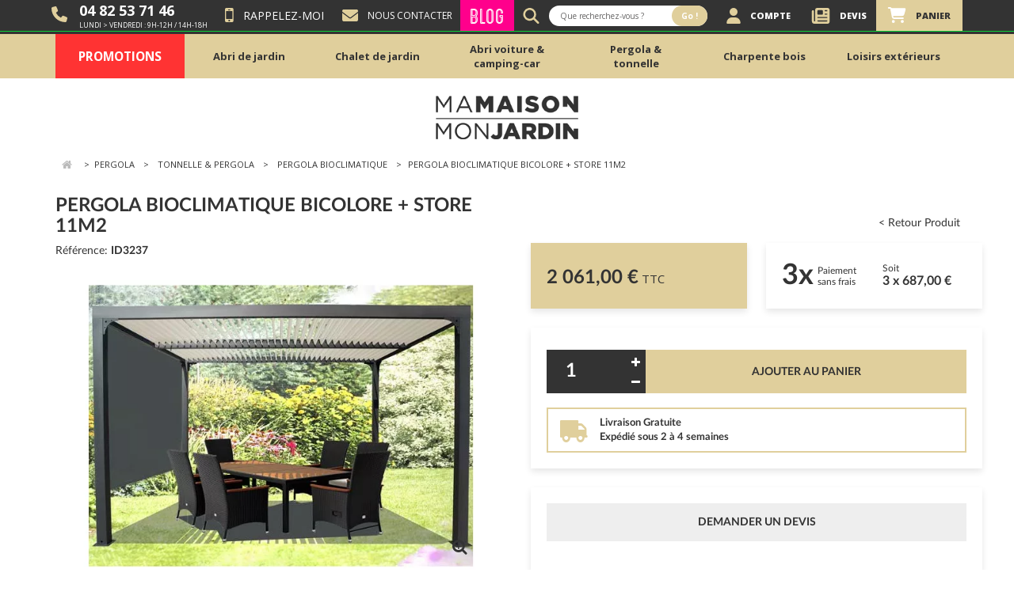

--- FILE ---
content_type: text/html; charset=utf-8
request_url: https://www.mamaisonmonjardin.com/3237-id.html
body_size: 24666
content:
<!DOCTYPE HTML> <!--[if lt IE 7]><html class="no-js lt-ie9 lt-ie8 lt-ie7" lang="fr-fr"><![endif]--> <!--[if IE 7]><html class="no-js lt-ie9 lt-ie8 ie7" lang="fr-fr"><![endif]--> <!--[if IE 8]><html class="no-js lt-ie9 ie8" lang="fr-fr"><![endif]--> <!--[if gt IE 8]><html class="no-js ie9" lang="fr-fr"><![endif]--><html lang="fr-fr"><head><meta charset="utf-8" /><title>Pergola Aluminium Bicolore avec lames orientables écru + Store - 11 m²</title> <script data-keepinline="true">setTimeout(function() { kstgData = {"debug":0,"gtm_enabled":1,"cache_used":0,"currency":"EUR","select_item_selectors":[{"c":"article[data-id-product]","l":"a"},{"c":".ajax_block_product","l":"a.product-name,a.btn-name,a.product_img_link,a.lnk_view,a.quick-view-mobile"}],"view_item_list_dynamic":0,"add_shipping_info_btn_submit":"#checkout-delivery-btn","add_shipping_info_selectors":[{"r":".delivery_options .delivery_option","n":".delivery_option_name"}],"add_payment_info_selectors":[{"r":".payment_module","n":".payment_module a"}],"waitingTime":"0","isCheckout":0,"concatenateProductAttributeSeparator":"-","async":"aHR0cHM6Ly93d3cubWFtYWlzb25tb25qYXJkaW4uY29tL21vZHVsZS9raXhlbGx0YWcvYXN5bmM\/YWpheD0xJmlkX2N1cnJlbmN5PTE=","isOpc":0,"automaticEvent":1,"currentList":null,"currentListId":null,"ecommPagetype":"product","extraEventsBefore":["{\"event\":\"kixelltag_consent_waiting\"}"],"extraEventsAfter":["{\"event\":\"view_item\"}"],"kevent":"kixelltag_page_view","settings":{"cookie_enable":1,"cdelay":390,"tce":0,"async":"aHR0cHM6Ly93d3cubWFtYWlzb25tb25qYXJkaW4uY29tL21vZHVsZS9raXhlbGx0YWcvYXN5bmM\/YWpheD0xJmlkX2N1cnJlbmN5PTE=","is":1,"il":1,"scb":1,"wt":"0","cma":1,"ce":0},"content":{"sv":"Voir nos partenaires \u2192","sp":"\u2190 Voir les finalit\u00e9s","vacf":"Le partenaire demande son consentement pour :","tfsp":"En support de ces activit\u00e9s, ce site et nos partenaires peuvent \u00e9galement proc\u00e9der aux traitements de donn\u00e9es suivants :","valicf":"Le partenaire se repose sur son int\u00e9r\u00eat l\u00e9gitime pour :","vpt":"Politique de confidentialit\u00e9","vpmct":"En savoir plus sur les int\u00e9r\u00eats l\u00e9gitimes du partenaire","nvapp":"partenaires demandent votre consentement pour cette activit\u00e9","nvaps":"partenaire demande votre consentement pour cette activit\u00e9","nvalpp":"partenaires se reposent sur leur int\u00e9r\u00eat l\u00e9gitime pour cette activit\u00e9","nvalps":"partenaire se repose sur son int\u00e9r\u00eat l\u00e9gitime pour cette activit\u00e9","nvupp":"partenaires utilisent cette activit\u00e9","nvups":"partenaire utilise cette activit\u00e9","it":"Illustration(s) :","ptct":"Cookies techniques","ptctx":"Cette finalit\u00e9 est requise par notre site pour fonctionner normalement et ne peut pas \u00eatre d\u00e9sactiv\u00e9e.","ptcc":"REQUIS","vdplr":"jours","vdsgl":"jour","vhplr":"heures","vhsgl":"heure","vmplr":"minutes","vmsgl":"minute","vsplr":"secondes","vssgl":"seconde","vdr":"Dur\u00e9e de conservation des donn\u00e9es :","vaspf":"Finalit\u00e9s sp\u00e9cifiques :","vaf":"Fonctionnalit\u00e9s :","vasff":"Fonctionnalit\u00e9s sp\u00e9cifiques :","vdd":"Donn\u00e9es trait\u00e9es par le partenaire :","vcma":"A compter de votre derni\u00e8re interaction et pour ces activit\u00e9s, le partenaire peut utiliser des cookies stock\u00e9s pour une dur\u00e9e maximale de :","vcsm":"(voir plus)","cl":"Fermer","pcoti":"Informations sur les technologies de stockage","pcon":"Nom :","pcoty":"Type de stockage :","pcoma":"Dur\u00e9e de conservation maximale :","pcod":"Domaine :","pcoa":"Activit\u00e9s concern\u00e9es :","pcsli":"\u00e0 compter de votre derni\u00e8re interaction"},"variants":"aHR0cHM6Ly93d3cubWFtYWlzb25tb25qYXJkaW4uY29tL21vZHVsZS9raXhlbGx0YWcvdmFyaWFudHM\/YWpheD0xJmlkX2N1cnJlbmN5PTE="}; (function(w,d,s){ var f=d.getElementsByTagName(s)[0],j=d.createElement(s); j.async=true; j.src='https://www.mamaisonmonjardin.com//modules/kixelltag/views/js/kst-4.1.4.js';f.parentNode.insertBefore(j,f); })(window,document,'script'); window.dataLayer = window.dataLayer || []; function ktConsent(){dataLayer.push(arguments);} ktConsent('set', 'developer_id.dODI1OT', true); ktConsent('consent', 'default', {"ad_storage":"denied","ad_user_data":"denied","ad_personalization":"denied","analytics_storage":"denied"}); if (JSON.stringify({"ad_storage":"denied","ad_user_data":"denied","ad_personalization":"denied","analytics_storage":"denied"}) !== JSON.stringify({"ad_storage":"denied","ad_user_data":"denied","ad_personalization":"denied","analytics_storage":"denied"})) { ktConsent('consent', 'update', {"ad_storage":"denied","ad_user_data":"denied","ad_personalization":"denied","analytics_storage":"denied"}); } ktConsent('set', 'url_passthrough', true); var _KT=function(){var n=window;return{trigger:function(t,e,i){!function(t,e,i){if(void 0!==n.dataLayer){var o={event:void 0===t?"event":t};if(void 0!==e){for(const n in e)if(e.hasOwnProperty(n)){let t=e[n];o[n]=t}void 0!==i&&(o.eventTimeout=2e3,o.eventCallback=function(){document.location=i}),n.dataLayer.push(o)}}}(t,e,i)}}}(); var _K=function(){function c(e,t,n,o,i,v,a){void 0!==d.dataLayer&&((o={event:void 0===o?"kEvent":o}).eventCategory=void 0===n?"Ecommerce":n,void 0!==e&&(o.eventAction=e,"string"==typeof t&&(o.eventLabel=t),void 0!==a&&(o.eventValue=a),void 0!==i&&i&&(o.ecommerce=i),void 0!==v&&(o.eventTimeout=2e3,o.eventCallback=function(){document.location=v}),d.dataLayer.push(o),void 0!==d._mtm&&d._mtm.push(o)))}var d=window;return{t:function(e,t,n,o,i,v){c(e,t,n,o,null,i,v)},te:function(e,t,n,o,i,v,a){c(n=void 0===n?e:n,o,i,e,t,v,a)}}}(); window.kstDL = {}; window.dataLayer = window.dataLayer || []; kstDL = {"s":{"cl":"fr","cc":"EUR","pt":"product","ps":"200","pi":3237,"cm":1},"ud":{"c":0,"l":0,"guestId":11932317},"ecommerce":{"currency":"EUR","value":"2061","value_tax_inc":"2061","value_tax_exc":"1717.5","items":[{"id":"3237","item_id":"3237","item_id_product":3237,"item_ref":"FOR\/PER3630RBIW","item_meta":"FOR\/PER3630RBIW","item_gmc":"FOR\/PER3630RBIW","item_ean":"3701406701351","item_name":"PERGOLA BIOCLIMATIQUE BICOLORE + STORE 11m2","item_category":"Pergola","item_category2":"TONNELLE & PERGOLA","item_category3":"Pergola bioclimatique","price":"2061","price_tax_exc":"1717.5","price_tax_inc":"2061","quantity":1,"google_business_vertical":"retail"}]},"google_tag_params":{"enable":1,"ecomm_pagetype":"product","ecomm_prodid":"FOR\/PER3630RBIW","ecomm_totalvalue":2061,"ecomm_category":"Pergola bioclimatique","ecomm_depth":4},"cart":{"summary":[]},"pixels":{"analytics":{"enable":1,"id":"G-KY2JBDXCG7"},"google_ads":{"enable":1,"conversion_id":"11090888238","conversion_label":"gtivCL6FoYwYEK6Mxqgp","phone_number":"04 82 53 71 46","remarketing_enable":1},"facebook":{"enable":1,"id":"867466616701942","i":"item_ref_variant","sp":"-"},"twitter":{"enable":0},"pinterest":{"enable":0},"bing":{"enable":0},"tiktok":{"enable":0},"snapchat":{"enable":0},"fathom":{"enable":0},"plausible":{"enable":0},"matomo":{"enable":0},"mautic":{"enable":0},"kelkoo":{"enable":0},"criteo":{"enable":0},"clarity":{"enable":0},"target_to_sell":{"enable":0}},"pageDepth":{"page":"product","fullDepth":{"depth1":"Pergola","depth2":"TONNELLE & PERGOLA","depth3":"Pergola bioclimatique","depth4":"PERGOLA BIOCLIMATIQUE BICOLORE + STORE 11m2"},"depth":{"value":4,"name":"PERGOLA BIOCLIMATIQUE BICOLORE + STORE 11m2"}},"kixelltag":{"vendors":"kcv:143,iab:755,atp:89","vendors_denied":"kcv:143,iab:755,atp:89"}};dataLayer.push(kstDL); (function (w, d, s, l, i) { w[l] = w[l] || []; w[l].push({'gtm.start':new Date().getTime(), event: 'gtm.js'}); var f = d.getElementsByTagName(s)[0], j = d.createElement(s), dl = l != 'dataLayer' ? '&l=' + l : ''; j.async = true; j.src = 'https://www.googletagmanager.com/gtm.js?id=' + i + dl; f.parentNode.insertBefore(j, f); })(window, document, 'script', 'dataLayer', 'GTM-FVTZ7V5'); dataLayer.push({"event":"kixelltag_consent_waiting"}); dataLayer.push({ 'event': 'kixelltag_page_view' }); dataLayer.push({"event":"view_item"}); }, 1);</script> <meta name="description" content="Pergola autoportée bioclimatique, en aluminium gris 11 m²- Lames orientables manuellement couleur écru + store 3m de largeur★ ★ ★ LIVRAISON GRATUITE ! " /><meta name="robots" content="index,follow" /><meta name="viewport" content="width=device-width, minimum-scale=0.25, maximum-scale=1.6, initial-scale=1.0" /><meta name="mobile-web-app-capable" content="yes"><meta name="apple-mobile-web-app-capable" content="yes"><link rel="icon" type="image/vnd.microsoft.icon" href="/img/favicon.ico?1757923386" /><link rel="shortcut icon" type="image/x-icon" href="/img/favicon.ico?1757923386" /><link rel="preconnect" href="https://fonts.googleapis.com"><link rel="preconnect" href="https://fonts.gstatic.com" crossorigin><link rel="stylesheet" href="https://fonts.googleapis.com/css?family=Open+Sans:400,800,700,600&amp;subset=latin,latin-ext" type="text/css" media="all" /><link rel="stylesheet" href="/themes/tm-bootstrap/css/bootstrap.min.css" type="text/css" media="all" /><link rel="stylesheet" href="https://static.axenet.fr/css/base.css" type="text/css" media="all" /><link rel="stylesheet" href="https://static.axenet.fr/font-glyphicons/css/glyphicons.css" type="text/css" media="all" /><link rel="stylesheet" href="https://static.axenet.fr/font-glyphicons/css/halflings.css" type="text/css" media="all" /><link rel="stylesheet" href="https://static.axenet.fr/font-glyphicons/css/social.css" type="text/css" media="all" /><link rel="stylesheet" href="/themes/tm-bootstrap/css/global.css" type="text/css" media="all" /><link rel="stylesheet" href="/themes/tm-bootstrap/css/autoload/highdpi.css" type="text/css" media="all" /><link rel="stylesheet" href="/themes/tm-bootstrap/css/autoload/owl.carousel.css" type="text/css" media="all" /><link rel="stylesheet" href="/themes/tm-bootstrap/css/autoload/owl.theme.css" type="text/css" media="all" /><link rel="stylesheet" href="/themes/tm-bootstrap/css/autoload/responsive-tables.css" type="text/css" media="all" /><link rel="stylesheet" href="/themes/tm-bootstrap/css/autoload/uniform.default.css" type="text/css" media="all" /><link rel="stylesheet" href="/js/jquery/plugins/fancybox/jquery.fancybox.css" type="text/css" media="all" /><link rel="stylesheet" href="/themes/tm-bootstrap/css/product.css" type="text/css" media="all" /><link rel="stylesheet" href="/themes/tm-bootstrap/css/print.css" type="text/css" media="print" /><link rel="stylesheet" href="/js/jquery/plugins/bxslider/jquery.bxslider.css" type="text/css" media="all" /><link rel="stylesheet" href="/themes/tm-bootstrap/css/modules/ecConfigurator/views/css/front.css" type="text/css" media="all" /><link rel="stylesheet" href="/modules/axecollecthomehtml/css/axecollecthomehtml.css" type="text/css" media="all" /><link rel="stylesheet" href="/themes/tm-bootstrap/css/modules/blocksearch/blocksearch.css" type="text/css" media="all" /><link rel="stylesheet" href="/js/jquery/plugins/autocomplete/jquery.autocomplete.css" type="text/css" media="all" /><link rel="stylesheet" href="/modules/axedetailshtml/css/axedetailshtml.css" type="text/css" media="all" /><link rel="stylesheet" href="/themes/tm-bootstrap/css/modules/productscategory/css/productscategory.css" type="text/css" media="all" /><link rel="stylesheet" href="/themes/tm-bootstrap/css/modules/mailalerts/mailalerts.css" type="text/css" media="all" /><link rel="stylesheet" href="/modules/bsaimmediaterecall/views/css/bsaimmediaterecall.css" type="text/css" media="all" /><link rel="stylesheet" href="/themes/tm-bootstrap/css/modules/blockcart/blockcart.css" type="text/css" media="all" /><link rel="stylesheet" href="/modules/axebloghtml/css/axebloghtml.css" type="text/css" media="all" /><link rel="stylesheet" href="/modules/pm_advancedtopmenu/views/css/pm_advancedtopmenu_base.css" type="text/css" media="all" /><link rel="stylesheet" href="/modules/pm_advancedtopmenu/views/css/pm_advancedtopmenu_product.css" type="text/css" media="all" /><link rel="stylesheet" href="/modules/pm_advancedtopmenu/views/css/pm_advancedtopmenu_global-1.css" type="text/css" media="all" /><link rel="stylesheet" href="/modules/pm_advancedtopmenu/views/css/pm_advancedtopmenu_advanced-1.css" type="text/css" media="all" /><link rel="stylesheet" href="/modules/pm_advancedtopmenu/views/css/pm_advancedtopmenu-1.css" type="text/css" media="all" /><link rel="stylesheet" href="/modules/askforaquote/views/css/front.css" type="text/css" media="all" /><link rel="stylesheet" href="/modules/askforaquote/views/css/reset.css" type="text/css" media="all" /><link rel="stylesheet" href="/modules/paiementadministratif/views/css/paiementadministratif.css" type="text/css" media="all" /><link rel="stylesheet" href="/themes/tm-bootstrap/css/modules/blockspecials/blockspecials.css" type="text/css" media="all" /><link rel="stylesheet" href="/modules/kixelltag/views/css/kst-design-1.css" type="text/css" media="all" /><link rel="stylesheet" href="/modules/kixelltag/views/css/kst-custom.css" type="text/css" media="all" /><link rel="stylesheet" href="/themes/tm-bootstrap/css/product_list.css" type="text/css" media="all" /><link rel="stylesheet" href="/themes/tm-bootstrap/css/modules/pm_advancedtopmenu/pm_advancedtopmenu.css" type="text/css" media="all" /><link rel="stylesheet" href="/themes/tm-bootstrap/css/look.css" type="text/css" media="all" /><link rel="stylesheet" href="/themes/tm-bootstrap/css/responsive.css" type="text/css" media="all" /> <link rel="canonical" href="https://www.mamaisonmonjardin.com/3237-id.html"><link rel="alternate" href="https://www.mamaisonmonjardin.com/3237-id.html" hreflang="fr-fr"><link rel="alternate" href="https://www.mamaisonmonjardin.com/3237-id.html" hreflang="x-default">   <script data-keepinline="true">(function(w,d,s,l,i){w[l]=w[l]||[];w[l].push({'gtm.start':new Date().getTime(),event:'gtm.js'});var f=d.getElementsByTagName(s)[0],j=d.createElement(s),dl=l!='dataLayer'?'&l='+l:'';j.async=true;j.src='https://www.googletagmanager.com/gtm.js?id='+i+dl;f.parentNode.insertBefore(j,f);})(window,document,'script','dataLayer','GTM-FVTZ7V5');</script>  <!--[if IE 8]> 
<script src="https://oss.maxcdn.com/libs/html5shiv/3.7.0/html5shiv.js"></script> 
<script src="https://oss.maxcdn.com/libs/respond.js/1.3.0/respond.min.js"></script> <![endif]--></head><body id="product" class="product product-3237 product-id category-239 category-pergola-bioclimatique hide-left-column hide-right-column lang_fr"><noscript><iframe src="https://www.googletagmanager.com/ns.html?id=GTM-FVTZ7V5&nojscript=true" height="0" width="0" style="display:none;visibility:hidden"></iframe></noscript><div id="page"><div class="header-container"> <header id="header"><div id="bandeau"><div class="container"><div class="col_1"><div class="puce_fnt_half earphone"> <span class="num"><a href="tel:0482537146">04 82 53 71 46</a></span><br /> <span class="visible-desktop">Lundi &gt; Vendredi : 9h-12h / 14h-18h</span></div></div><div class="col_1">  <div id="bsaimmediaterecall_block_header" class=""><div class="block_content bsaimmediaterecall"><div> <a href="#bsaimmediaterecall_form" class="open-bsaimmediaterecall-form btn link" title="Nous vous rappelons gratuitement"><i class="icon-mobile-phone"></i> Rappelez-moi</a></div></div></div><div style="display:none"><div id="bsaimmediaterecall_form"><form id="id_bsaimmediaterecall_form" class="form-horizontal" action="#"><div class="page-subheading">Rappellez-moi</div><div class="bsaimmediaterecall_form_content"><div id="bsaimmediaterecall_form_error" class="error" style="display:none;padding:15px 25px"><ul></ul></div><div class="bsaimmediaterecall_free_text"><p>Nous vous rappelons dans les meilleurs délais pendant les horaires d'ouverture 9h-12h et 14h-18h.</p></div><div class="clearfix"></div><hr /><div class="form-group"> <label for="callback_name" class="col-xs-12 col-sm-5">Votre nom<sup class="required">*</sup></label><div class="col-xs-12 col-sm-7"> <input id="callback_name" name="callback_name" type="text" value="" /></div></div><div class="form-group"> <label for="callback_phone aa" class="col-xs-12 col-sm-5">Votre téléphone<sup class="required">*</sup></label><div class="col-xs-12 col-sm-7"> <input id="callback_phone" name="callback_phone" type="tel" maxlength="10" pattern="[0-9]10" /></div></div><div class="form-group remarque"> <label for="callback_remarque" class="col-xs-12 col-sm-5">Remarque</label><div class="col-xs-12 col-sm-7"> <input id="callback_remarque" name="remarque" type="text" placeholder="nom@domaine.com" value="" /></div></div><input type="hidden" name="reminder_time" value="-" /><hr /><div id="bsaimmediaterecall_form_footer"><p class="fl required"><sup>*</sup> Champs obligatoires</p><p class="fr"> <button id="submitBSAImmediateRecall" class="btn button btn-primary" name="submitBSAImmediateRecall" type="submit"><span>Envoyer</span></button>&nbsp; ou&nbsp;<a class="button" href="#" onclick="$.fancybox.close();">Retour</a></p><div class="clearfix"></div></div></div></form></div></div></div><div class="col_1"><div> <a href="https://www.mamaisonmonjardin.com/nous-contacter" class="contact-header-link"> <svg xmlns="http://www.w3.org/2000/svg" width="20" height="18.75" viewBox="0 0 25 18.75"> <path id="envelope-solid" d="M2.344,64A2.344,2.344,0,0,0,.938,68.219l10.625,7.969a1.567,1.567,0,0,0,1.875,0l10.625-7.969A2.344,2.344,0,0,0,22.656,64ZM0,69.469V79.625A3.128,3.128,0,0,0,3.125,82.75h18.75A3.128,3.128,0,0,0,25,79.625V69.469L14.375,77.437a3.12,3.12,0,0,1-3.75,0Z" transform="translate(0 -64)" fill="#e0cf9c" /> </svg> <span class="visible-desktop">Nous contacter</span> </a></div></div><div class="col_1"><div class="blog"> <a href="https://www.mamaisonmonjardin.com/blog/" target="_blank"> Blog </a></div></div><div class="visible-desktop"><div id="search_block_top"><svg xmlns="http://www.w3.org/2000/svg" width="24.995" height="20" viewBox="0 0 24.995 25"> <path id="magnifying-glass-solid" d="M20.31,10.155a10.13,10.13,0,0,1-1.953,5.99l1.5,1.5,4.681,4.685a1.564,1.564,0,0,1-2.212,2.212l-6.181-6.186a10.156,10.156,0,1,1,4.164-8.2Zm-10.155,7.03a7.03,7.03,0,1,0-7.03-7.03A7.03,7.03,0,0,0,10.155,17.185Z" fill="#e0cf9c"/> </svg><form id="searchbox" method="get" action="//www.mamaisonmonjardin.com/recherche" > <input type="hidden" name="controller" value="search" /> <input type="hidden" name="orderby" value="position" /> <input type="hidden" name="orderway" value="desc" /> <input class="search_query form-control" type="text" id="search_query_top" name="search_query" placeholder="Que recherchez-vous ?" value="" /> <button type="submit" name="submit_search" class="btn btn-default button-search"> <span>Go !</span> </button></form></div></div><div class="col_4"><ul><li class="visible-desktop"> <a href="https://www.mamaisonmonjardin.com/mon-compte"> <svg xmlns="http://www.w3.org/2000/svg" width="21.875" height="20" viewBox="0 0 21.875 25"> <path id="user-solid" d="M10.938,12.5a6.25,6.25,0,1,0-6.25-6.25A6.25,6.25,0,0,0,10.938,12.5ZM8.706,14.844A8.7,8.7,0,0,0,0,23.55,1.45,1.45,0,0,0,1.45,25H20.425a1.45,1.45,0,0,0,1.45-1.45,8.7,8.7,0,0,0-8.706-8.706Z" fill="#e0cf9c" /> </svg> <span> <b>Compte</b></span> </a></li><li class="visible-desktop">  <div class="quotes_cart"> <a id="quotes-cart-link" class="col-sm-12" href="https://www.mamaisonmonjardin.com/module/askforaquote/QuotesCart" rel="nofollow"><div class="visible-desktop"> <svg xmlns="http://www.w3.org/2000/svg" width="28.571" height="20" viewBox="0 0 28.571 25"> <path id="newspaper-solid" d="M5.357,35.571A3.575,3.575,0,0,1,8.929,32H25a3.575,3.575,0,0,1,3.571,3.571V53.429A3.575,3.575,0,0,1,25,57H4.464A4.463,4.463,0,0,1,0,52.536V37.357a1.786,1.786,0,0,1,3.571,0V52.536a.893.893,0,0,0,1.786,0Zm3.571,1.339v4.464a1.336,1.336,0,0,0,1.339,1.339h6.25a1.336,1.336,0,0,0,1.339-1.339V36.911a1.336,1.336,0,0,0-1.339-1.339h-6.25A1.336,1.336,0,0,0,8.929,36.911Zm11.607-.446a.9.9,0,0,0,.893.893h2.679a.893.893,0,1,0,0-1.786H21.429A.9.9,0,0,0,20.536,36.464Zm0,5.357a.9.9,0,0,0,.893.893h2.679a.893.893,0,1,0,0-1.786H21.429A.9.9,0,0,0,20.536,41.821ZM8.929,47.179a.9.9,0,0,0,.893.893H24.107a.893.893,0,1,0,0-1.786H9.821A.9.9,0,0,0,8.929,47.179Zm0,5.357a.9.9,0,0,0,.893.893H24.107a.893.893,0,1,0,0-1.786H9.821A.9.9,0,0,0,8.929,52.536Z" transform="translate(0 -32)" fill="#e0cf9c" /> </svg></div><div class="visible-mobile"> <svg xmlns="http://www.w3.org/2000/svg" width="28.571" height="20" viewBox="0 0 28.571 25"> <path id="newspaper-solid" d="M5.357,35.571A3.575,3.575,0,0,1,8.929,32H25a3.575,3.575,0,0,1,3.571,3.571V53.429A3.575,3.575,0,0,1,25,57H4.464A4.463,4.463,0,0,1,0,52.536V37.357a1.786,1.786,0,0,1,3.571,0V52.536a.893.893,0,0,0,1.786,0Zm3.571,1.339v4.464a1.336,1.336,0,0,0,1.339,1.339h6.25a1.336,1.336,0,0,0,1.339-1.339V36.911a1.336,1.336,0,0,0-1.339-1.339h-6.25A1.336,1.336,0,0,0,8.929,36.911Zm11.607-.446a.9.9,0,0,0,.893.893h2.679a.893.893,0,1,0,0-1.786H21.429A.9.9,0,0,0,20.536,36.464Zm0,5.357a.9.9,0,0,0,.893.893h2.679a.893.893,0,1,0,0-1.786H21.429A.9.9,0,0,0,20.536,41.821ZM8.929,47.179a.9.9,0,0,0,.893.893H24.107a.893.893,0,1,0,0-1.786H9.821A.9.9,0,0,0,8.929,47.179Zm0,5.357a.9.9,0,0,0,.893.893H24.107a.893.893,0,1,0,0-1.786H9.821A.9.9,0,0,0,8.929,52.536Z" transform="translate(0 -32)" fill="#000" /> </svg></div> <span class="devis-title"> <b>Devis</b></span> <span class="ajax_quote_quantity unvisible">(0)</span> </a><div id="box-body" class="quotes_cart_block exclusive" style="display:none;"><div class="block_content col-sm-12"><div id="product-list" class="product-list"><div class="product-list-content unvisible"><div id="quotes-products" class="products row"></div><div class="quotes-cart-prices row"> <span class="col-xs-12 col-lg-6 text-right">Total :</span> <span class="quotes-cart-total col-xs-12 col-lg-6 text-right"> </span></div></div><div class="alert product-list-empty"> Aucun article au devis</div></div></div><div class="cart-buttons col-sm-12"> <a id="submit_quote2order" class="button_order_cart btn btn-default button button-small" href="#" title="Convert to cart" rel="nofollow"> <span>Convert to cart<i class="icon-chevron-right right"></i></span> </a> <a class="button_order_cart btn btn-default button button-small" href="https://www.mamaisonmonjardin.com/module/askforaquote/QuotesCart" title="Voir mon devis" rel="nofollow"> <span>Voir mon devis<i class="icon-chevron-right right"></i></span> </a></div></div></div></li><li class="cart-li"> <a href="https://www.mamaisonmonjardin.com/commande" class="shopping_cart" title="Voir mon panier" rel="nofollow"><div class="icon-blockcart"> <svg xmlns="http://www.w3.org/2000/svg" width="27.886" height="20" viewBox="0 0 27.886 25"> <path id="cart-shopping-solid" d="M0,1.172A1.169,1.169,0,0,1,1.172,0H3.394A2.735,2.735,0,0,1,5.864,1.563H25.933a1.952,1.952,0,0,1,1.885,2.461l-2,7.437a3.521,3.521,0,0,1-3.394,2.6H8.335L8.6,15.454a1.176,1.176,0,0,0,1.152.952H23.828a1.172,1.172,0,0,1,0,2.344H9.751A3.512,3.512,0,0,1,6.3,15.894L3.779,2.661a.388.388,0,0,0-.386-.317H1.172A1.169,1.169,0,0,1,0,1.172ZM6.25,22.656A2.344,2.344,0,1,1,8.594,25,2.344,2.344,0,0,1,6.25,22.656Zm16.406-2.344a2.344,2.344,0,1,1-2.344,2.344A2.344,2.344,0,0,1,22.656,20.313Z" fill="#fff"/> </svg></div> <span class="visible-desktop"> <b>Panier</b></span> <span class="ajax_cart_total unvisible"> </span> <span class="block_cart_expand unvisible">&nbsp;</span> <span class="block_cart_collapse">&nbsp;</span> </a><div id="layer_cart"><div class="clearfix"><div class="layer_cart_product col-xs-12 col-md-6"> <span class="cross" title="Fermer la fenêtre"></span><p class="title"> <i class="icon-check"></i>Produit ajouté au panier avec succès</p><div class="product-image-container layer_cart_img"></div><div class="layer_cart_product_info"> <span id="layer_cart_product_title" class="product-name"></span> <span id="layer_cart_product_attributes"></span><div> <strong class="dark">Quantité</strong> <span id="layer_cart_product_quantity"></span></div><div> <strong class="dark">Total</strong> <span id="layer_cart_product_price"></span></div></div></div><div class="layer_cart_cart col-xs-12 col-md-6"><p class="title"> <span class="ajax_cart_product_txt_s unvisible"> Il y a <span class="ajax_cart_quantity">0</span> produits dans votre panier. </span> <span class="ajax_cart_product_txt "> Il y a 1 produit dans votre panier. </span></p><div class="layer_cart_row"> <strong class="dark"> Total produits TTC </strong> <span class="ajax_block_products_total"> </span></div><div class="layer_cart_row"> <strong class="dark unvisible"> Frais de port&nbsp;TTC </strong> <span class="ajax_cart_shipping_cost unvisible"> À définir </span></div><div class="layer_cart_row"> <strong class="dark"> Total TTC </strong> <span class="ajax_block_cart_total"> </span></div><div class="button-container"> <span class="continue btn btn-default button exclusive-medium" title="Continuer mes achats"> <span> <i class="icon-chevron-left left"></i>Continuer mes achats </span> </span> <a class="btn btn-default button button-medium" href="https://www.mamaisonmonjardin.com/commande" title="Commander" rel="nofollow"> <span> Commander<i class="icon-chevron-right right"></i> </span> </a></div></div></div><div class="crossseling"></div></div><div class="layer_cart_overlay"></div></li></ul></div></div><div class="visible-mobile"><div id="search_block_top"><svg xmlns="http://www.w3.org/2000/svg" width="24.995" height="20" viewBox="0 0 24.995 25"> <path id="magnifying-glass-solid" d="M20.31,10.155a10.13,10.13,0,0,1-1.953,5.99l1.5,1.5,4.681,4.685a1.564,1.564,0,0,1-2.212,2.212l-6.181-6.186a10.156,10.156,0,1,1,4.164-8.2Zm-10.155,7.03a7.03,7.03,0,1,0-7.03-7.03A7.03,7.03,0,0,0,10.155,17.185Z" fill="#e0cf9c"/> </svg><form id="searchbox" method="get" action="//www.mamaisonmonjardin.com/recherche" > <input type="hidden" name="controller" value="search" /> <input type="hidden" name="orderby" value="position" /> <input type="hidden" name="orderway" value="desc" /> <input class="search_query form-control" type="text" id="search_query_top" name="search_query" placeholder="Que recherchez-vous ?" value="" /> <button type="submit" name="submit_search" class="btn btn-default button-search"> <span>Go !</span> </button></form></div></div></div><div class="banner"><div class="container"><div class="row"></div></div></div><div class="nav"><div class="container"><div class="row"> <nav></nav></div></div></div><div class="menu-top"><div class="container background" style="position:relative"><div class="row"><div class=""></div><div class="clear"></div><div id="_desktop_top_menu" class="adtm_menu_container "><div class="container"><div id="adtm_menu" data-open-method="1"><div id="adtm_menu_inner" class="clearfix advtm_open_on_hover"><ul id="menu"><li class="li-niveau1 advtm_menu_toggle"> <a class="a-niveau1 adtm_toggle_menu_button"><span class="advtm_menu_span adtm_toggle_menu_button_text">Menu</span></a></li><li class="li-niveau1 advtm_menu_6 menuHaveNoMobileSubMenu"> <a href="https://www.mamaisonmonjardin.com/promotions" title="Promotions" class=" a-niveau1" ><span class="advtm_menu_span advtm_menu_span_6">Promotions</span></a></li><li class="li-niveau1 advtm_menu_1 sub"> <a href="#" title="Abri de jardin" class="adtm_unclickable a-niveau1" ><span class="advtm_menu_span advtm_menu_span_1">Abri de jardin</span></a> <!--<![endif]--><!--[if lte IE 6]><table><tr><td><![endif]--><div class="adtm_sub"><table class="columnWrapTable"><tr><td class="adtm_column_wrap_td advtm_column_wrap_td_7"><div class="adtm_column_wrap advtm_column_wrap_7"><div class="adtm_column_wrap_sizer">&nbsp;</div><div class="adtm_column adtm_column_6"> <span class="column_wrap_title"> <a href="https://www.mamaisonmonjardin.com/202-abri-de-jardin" title="TOUS NOS ABRIS DE JARDIN" class="" data-type="category" data-id="202">TOUS NOS ABRIS DE JARDIN</a> </span><ul class="adtm_elements adtm_elements_6"><li class=""> <span data-href="aHR0cHM6Ly93d3cubWFtYWlzb25tb25qYXJkaW4uY29tLzIwMC1hYnJpLWRlLWphcmRpbi1tZXRhbA==" title="Abri de jardin m&eacute;tal" class="" data-type="category" data-id="200">Abri de jardin m&eacute;tal</span></li><li class=""> <span data-href="aHR0cHM6Ly93d3cubWFtYWlzb25tb25qYXJkaW4uY29tLzEzNS1hYnJpLWRlLWphcmRpbi1ib2lz" title="Abri de jardin bois" class="" data-type="category" data-id="135">Abri de jardin bois</span></li><li class=""> <span data-href="aHR0cHM6Ly93d3cubWFtYWlzb25tb25qYXJkaW4uY29tLzM4Ni1hYnJpLWRlLWphcmRpbi1ib2lzLXRyYWl0ZQ==" title="Abri de jardin bois trait&eacute;" class="" data-type="category" data-id="386">Abri de jardin bois trait&eacute;</span></li><li class=""> <span data-href="aHR0cHM6Ly93d3cubWFtYWlzb25tb25qYXJkaW4uY29tLzE0Ny1hYnJpLWRlLWphcmRpbi1lbi1wdmM=" title="Abri de jardin r&eacute;sine-PVC" class="" data-type="category" data-id="147">Abri de jardin r&eacute;sine-PVC</span></li><li class=""> <span data-href="aHR0cHM6Ly93d3cubWFtYWlzb25tb25qYXJkaW4uY29tLzIwMS1hYnJpLWphcmRpbi1jb21wb3NpdGU=" title="Abri de jardin composite" class="" data-type="category" data-id="201">Abri de jardin composite</span></li><li class=""> <span data-href="aHR0cHM6Ly93d3cubWFtYWlzb25tb25qYXJkaW4uY29tLzI3MC1hYnJpLWRlLWphcmRpbi1wcmVtaXVt" title="Abri de jardin premium" class="" data-type="category" data-id="270">Abri de jardin premium</span></li><li class=""> <span data-href="aHR0cHM6Ly93d3cubWFtYWlzb25tb25qYXJkaW4uY29tLzI3MS1hYnJpLWRlLWphcmRpbi1hdmVjLWF1dmVudA==" title="Abri de jardin avec auvent" class="" data-type="category" data-id="271">Abri de jardin avec auvent</span></li></ul></div></div></td><td class="adtm_column_wrap_td advtm_column_wrap_td_13"><div class="adtm_column_wrap advtm_column_wrap_13"><div class="adtm_column_wrap_sizer">&nbsp;</div><div class="adtm_column adtm_column_11"> <span class="column_wrap_title"> <a href="https://www.mamaisonmonjardin.com/217-rangement-abri-de-jardin" title="TOUS NOS ABRIS RANGEMENT" class="" data-type="category" data-id="217">TOUS NOS ABRIS RANGEMENT</a> </span><ul class="adtm_elements adtm_elements_11"><li class=""> <span data-href="aHR0cHM6Ly93d3cubWFtYWlzb25tb25qYXJkaW4uY29tLzIzNS1yYW5nZW1lbnQtZXh0ZXJpZXVyLW1ldGFs" title="Rangement m&eacute;tal" class="" data-type="category" data-id="235">Rangement m&eacute;tal</span></li><li class=""> <span data-href="aHR0cHM6Ly93d3cubWFtYWlzb25tb25qYXJkaW4uY29tLzIzNi1yYW5nZW1lbnQtZXh0ZXJpZXVyLWJvaXM=" title="Rangement bois" class="" data-type="category" data-id="236">Rangement bois</span></li><li class=""> <span data-href="aHR0cHM6Ly93d3cubWFtYWlzb25tb25qYXJkaW4uY29tLzIzNy1hcm1vaXJlLXJlc2luZS1qYXJkaW4=" title="Rangement r&eacute;sine et PVC" class="" data-type="category" data-id="237">Rangement r&eacute;sine et PVC</span></li><li class=""> <span data-href="aHR0cHM6Ly93d3cubWFtYWlzb25tb25qYXJkaW4uY29tLzM5MS1yYW5nZW1lbnQtZXh0ZXJpZXVyLXRvaWxl" title="Rangement toile" class="" data-type="category" data-id="391">Rangement toile</span></li></ul></div></div></td><td class="adtm_column_wrap_td advtm_column_wrap_td_14"><div class="adtm_column_wrap advtm_column_wrap_14"><div class="adtm_column_wrap_sizer">&nbsp;</div><div class="adtm_column adtm_column_12"> <span class="column_wrap_title"> <a href="#" title="PROS ET PARTICULIERS" class="adtm_unclickable" data-type="category" data-id="238">PROS ET PARTICULIERS</a> </span><ul class="adtm_elements adtm_elements_12"><li class=""> <span data-href="aHR0cHM6Ly93d3cubWFtYWlzb25tb25qYXJkaW4uY29tLzIzOC1hYnJpLWJ1Y2hlcw==" title="Abri b&ucirc;ches" class="" data-type="category" data-id="238">Abri b&ucirc;ches</span></li><li class=""> <span data-href="aHR0cHM6Ly93d3cubWFtYWlzb25tb25qYXJkaW4uY29tLzM4Ny1hYnJpLWZ1bWV1cg==" title="Abri fumeur" class="" data-type="category" data-id="387">Abri fumeur</span></li><li class=""> <span data-href="aHR0cHM6Ly93d3cubWFtYWlzb25tb25qYXJkaW4uY29tLzM5MC1hYnJpLXZlbG9z" title="ABRI VELOS" class="" data-type="category" data-id="390">ABRI VELOS</span></li></ul></div></div></td><td class="adtm_column_wrap_td advtm_column_wrap_td_15"><div class="adtm_column_wrap advtm_column_wrap_15"><div class="adtm_column_wrap_sizer">&nbsp;</div><div class="adtm_column adtm_column_28"> <span class="column_wrap_title"> <a href="https://www.mamaisonmonjardin.com/202-abri-de-jardin" title="" class="" ><img src="//www.mamaisonmonjardin.com/modules/pm_advancedtopmenu/column_icons/28-fr.jpg" alt="" title="" class="adtm_menu_icon img-responsive img-fluid" /></a> </span></div></div></td></tr></table></div> <!--[if lte IE 6]></td></tr></table></a><![endif]--></li><li class="li-niveau1 advtm_menu_2 sub"> <a href="#" title="Chalet de jardin" class="adtm_unclickable a-niveau1" ><span class="advtm_menu_span advtm_menu_span_2">Chalet de jardin</span></a> <!--<![endif]--><!--[if lte IE 6]><table><tr><td><![endif]--><div class="adtm_sub"><table class="columnWrapTable"><tr><td class="adtm_column_wrap_td advtm_column_wrap_td_3"><div class="adtm_column_wrap advtm_column_wrap_3"><div class="adtm_column_wrap_sizer">&nbsp;</div><div class="adtm_column adtm_column_1"> <span class="column_wrap_title"> <a href="https://www.mamaisonmonjardin.com/254-chalet-de-jardin" title="TOUS NOS CHALETS DE JARDIN" class="" data-type="category" data-id="254">TOUS NOS CHALETS DE JARDIN</a> </span><ul class="adtm_elements adtm_elements_1"><li class=""> <span data-href="aHR0cHM6Ly93d3cubWFtYWlzb25tb25qYXJkaW4uY29tLzI1NS1tYWlzb24tZGUtamFyZGlu" title="Maison de jardin" class="" data-type="category" data-id="255">Maison de jardin</span></li><li class=""> <span data-href="aHR0cHM6Ly93d3cubWFtYWlzb25tb25qYXJkaW4uY29tLzMwMC1jaGFsZXQtZGVzaWdu" title="CHALET DESIGN" class="" data-type="category" data-id="300">CHALET DESIGN</span></li><li class=""> <span data-href="aHR0cHM6Ly93d3cubWFtYWlzb25tb25qYXJkaW4uY29tLzI5OS1jaGFsZXQtY291bnRyeQ==" title="CHALET COUNTRY" class="" data-type="category" data-id="299">CHALET COUNTRY</span></li><li class=""> <span data-href="aHR0cHM6Ly93d3cubWFtYWlzb25tb25qYXJkaW4uY29tLzMwMS1jaGFsZXQtZ3Jhbmdl" title="CHALET GRANGE" class="" data-type="category" data-id="301">CHALET GRANGE</span></li><li class=""> <span data-href="aHR0cHM6Ly93d3cubWFtYWlzb25tb25qYXJkaW4uY29tLzMwMi1jaGFsZXQtbG9pc2lycw==" title="CHALET LOISIRS" class="" data-type="category" data-id="302">CHALET LOISIRS</span></li><li class=""> <span data-href="aHR0cHM6Ly93d3cubWFtYWlzb25tb25qYXJkaW4uY29tLzMwMy1jaGFsZXQtcnVyYWw=" title="CHALET RURAL" class="" data-type="category" data-id="303">CHALET RURAL</span></li><li class=""> <span data-href="aHR0cHM6Ly93d3cubWFtYWlzb25tb25qYXJkaW4uY29tLzMwNC1jaGFsZXQtbWFpc29u" title="CHALET MAISON" class="" data-type="category" data-id="304">CHALET MAISON</span></li></ul></div></div></td><td class="adtm_column_wrap_td advtm_column_wrap_td_23"><div class="adtm_column_wrap advtm_column_wrap_23"><div class="adtm_column_wrap_sizer">&nbsp;</div><div class="adtm_column adtm_column_34"> <span class="column_wrap_title"> <a href="https://www.mamaisonmonjardin.com/256-bureaux-de-jardin" title="TOUS NOS BUREAUX DE JARDIN" class="" data-type="category" data-id="256">TOUS NOS BUREAUX DE JARDIN</a> </span><ul class="adtm_elements adtm_elements_34"><li class=""> <span data-href="aHR0cHM6Ly93d3cubWFtYWlzb25tb25qYXJkaW4uY29tLzMxOC1idXJlYXUtZGUtamFyZGlu" title="Bureau de jardin en kit" class="" data-type="category" data-id="318">Bureau de jardin en kit</span></li><li class=""> <span data-href="aHR0cHM6Ly93d3cubWFtYWlzb25tb25qYXJkaW4uY29tLzMwOS1idXJlYXUtZGUtamFyZGluLWRlc2lnbg==" title="Bureau de jardin design" class="" data-type="category" data-id="309">Bureau de jardin design</span></li><li class=""> <span data-href="aHR0cHM6Ly93d3cubWFtYWlzb25tb25qYXJkaW4uY29tLzMxMC1idXJlYXUtcG91ci1lbGxl" title="BUREAU POUR &quot;ELLE&quot;" class="" data-type="category" data-id="310">BUREAU POUR &quot;ELLE&quot;</span></li></ul></div></div></td><td class="adtm_column_wrap_td advtm_column_wrap_td_11"><div class="adtm_column_wrap advtm_column_wrap_11"><div class="adtm_column_wrap_sizer">&nbsp;</div><div class="adtm_column adtm_column_26"> <span class="column_wrap_title"> <a href="https://www.mamaisonmonjardin.com/265-pool-house" title="TOUS NOS POOL HOUSE" class="" data-type="category" data-id="265">TOUS NOS POOL HOUSE</a> </span><ul class="adtm_elements adtm_elements_26"><li class=""> <span data-href="aHR0cHM6Ly93d3cubWFtYWlzb25tb25qYXJkaW4uY29tLzMwNS1hYnJpLWxvaXNpcnM=" title="ABRI LOISIRS" class="" data-type="category" data-id="305">ABRI LOISIRS</span></li><li class=""> <span data-href="aHR0cHM6Ly93d3cubWFtYWlzb25tb25qYXJkaW4uY29tLzMwNi1hYnJpLWRldGVudGU=" title="ABRI D&Eacute;TENTE" class="" data-type="category" data-id="306">ABRI D&Eacute;TENTE</span></li><li class=""> <span data-href="aHR0cHM6Ly93d3cubWFtYWlzb25tb25qYXJkaW4uY29tLzMwNy1hYnJpLXNhbG9u" title="Salon d'hiver" class="" data-type="category" data-id="307">Salon d'hiver</span></li><li class=""> <span data-href="aHR0cHM6Ly93d3cubWFtYWlzb25tb25qYXJkaW4uY29tLzI1Ny1wb29sLWhvdXNlLWJvaXM=" title="Pool house bois" class="" data-type="category" data-id="257">Pool house bois</span></li><li class=""> <span data-href="aHR0cHM6Ly93d3cubWFtYWlzb25tb25qYXJkaW4uY29tLzI1OC1wb29sLWhvdXNlLW1ldGFs" title="Pool house aluminium" class="" data-type="category" data-id="258">Pool house aluminium</span></li><li class=""> <span data-href="aHR0cHM6Ly93d3cubWFtYWlzb25tb25qYXJkaW4uY29tLzI1OS1wb29sLWhvdXNlLWNvbXBvc2l0ZQ==" title="Pool house composite" class="" data-type="category" data-id="259">Pool house composite</span></li></ul></div></div></td><td class="adtm_column_wrap_td advtm_column_wrap_td_12"><div class="adtm_column_wrap advtm_column_wrap_12"><div class="adtm_column_wrap_sizer">&nbsp;</div><div class="adtm_column adtm_column_27"> <span class="column_wrap_title"> <a href="https://www.mamaisonmonjardin.com/254-chalet-de-jardin" title="" class="" ><img src="//www.mamaisonmonjardin.com/modules/pm_advancedtopmenu/column_icons/27-fr.jpg" alt="" title="" class="adtm_menu_icon img-responsive img-fluid" /></a> </span></div></div></td></tr></table></div> <!--[if lte IE 6]></td></tr></table></a><![endif]--></li><li class="li-niveau1 advtm_menu_3 sub"> <a href="#" title="Abri voiture &amp; camping-car" class="adtm_unclickable a-niveau1" ><span class="advtm_menu_span advtm_menu_span_3">Abri voiture &amp; camping-car</span></a> <!--<![endif]--><!--[if lte IE 6]><table><tr><td><![endif]--><div class="adtm_sub"><table class="columnWrapTable"><tr><td class="adtm_column_wrap_td advtm_column_wrap_td_4"><div class="adtm_column_wrap advtm_column_wrap_4"><div class="adtm_column_wrap_sizer">&nbsp;</div><div class="adtm_column adtm_column_2"> <span class="column_wrap_title"> <a href="https://www.mamaisonmonjardin.com/207-abri-garage" title="TOUS NOS GARAGES" class="" data-type="category" data-id="207">TOUS NOS GARAGES</a> </span><ul class="adtm_elements adtm_elements_2"><li class=""> <span data-href="aHR0cHM6Ly93d3cubWFtYWlzb25tb25qYXJkaW4uY29tLzQ4LWdhcmFnZS1ib2lz" title="Garage bois" class="" data-type="category" data-id="48">Garage bois</span></li><li class=""> <span data-href="aHR0cHM6Ly93d3cubWFtYWlzb25tb25qYXJkaW4uY29tLzQ5LWdhcmFnZS1tZXRhbA==" title="Garage m&eacute;tal" class="" data-type="category" data-id="49">Garage m&eacute;tal</span></li><li class=""> <span data-href="aHR0cHM6Ly93d3cubWFtYWlzb25tb25qYXJkaW4uY29tLzM5Mi1nYXJhZ2UtdG9pbGU=" title="GARAGE TOILE" class="" data-type="category" data-id="392">GARAGE TOILE</span></li></ul></div></div></td><td class="adtm_column_wrap_td advtm_column_wrap_td_8"><div class="adtm_column_wrap advtm_column_wrap_8"><div class="adtm_column_wrap_sizer">&nbsp;</div><div class="adtm_column adtm_column_7"> <span class="column_wrap_title"> <a href="https://www.mamaisonmonjardin.com/208-carport-abri-voiture" title="TOUS NOS CARPORTS" class="" data-type="category" data-id="208">TOUS NOS CARPORTS</a> </span><ul class="adtm_elements adtm_elements_7"><li class=""> <span data-href="aHR0cHM6Ly93d3cubWFtYWlzb25tb25qYXJkaW4uY29tLzU1LWFicmktdm9pdHVyZS1tZXRhbA==" title="Carport m&eacute;tal-alu" class="" data-type="category" data-id="55">Carport m&eacute;tal-alu</span></li><li class=""> <span data-href="aHR0cHM6Ly93d3cubWFtYWlzb25tb25qYXJkaW4uY29tLzU0LWFicmktdm9pdHVyZS1ib2lz" title="Carport bois" class="" data-type="category" data-id="54">Carport bois</span></li></ul></div></div></td><td class="adtm_column_wrap_td advtm_column_wrap_td_9"><div class="adtm_column_wrap advtm_column_wrap_9"><div class="adtm_column_wrap_sizer">&nbsp;</div><div class="adtm_column adtm_column_8"> <span class="column_wrap_title"> <a href="https://www.mamaisonmonjardin.com/210-abri-camping-car" title="TOUS NOS ABRIS CAMPING-CAR" class="" data-type="category" data-id="210">TOUS NOS ABRIS CAMPING-CAR</a> </span><ul class="adtm_elements adtm_elements_8"><li class=""> <span data-href="aHR0cHM6Ly93d3cubWFtYWlzb25tb25qYXJkaW4uY29tLzI2OS1hYnJpLWNhbXBpbmctY2FyLWFsdQ==" title="Abri camping-car alu" class="" data-type="category" data-id="269">Abri camping-car alu</span></li><li class=""> <span data-href="aHR0cHM6Ly93d3cubWFtYWlzb25tb25qYXJkaW4uY29tLzI2OC1hYnJpLWNhbXBpbmctY2FyLWJvaXM=" title="Abri camping-car bois" class="" data-type="category" data-id="268">Abri camping-car bois</span></li></ul></div></div></td><td class="adtm_column_wrap_td advtm_column_wrap_td_27"><div class="adtm_column_wrap advtm_column_wrap_27"><div class="adtm_column_wrap_sizer">&nbsp;</div><div class="adtm_column adtm_column_25"> <span class="column_wrap_title"> <a href="https://www.mamaisonmonjardin.com/204-carport-abri-camping-car" title="" class="" ><img src="//www.mamaisonmonjardin.com/modules/pm_advancedtopmenu/column_icons/25-fr.jpg" alt="" title="" class="adtm_menu_icon img-responsive img-fluid" /></a> </span></div></div></td></tr></table></div> <!--[if lte IE 6]></td></tr></table></a><![endif]--></li><li class="li-niveau1 advtm_menu_4 sub"> <a href="#" title="Pergola &amp; tonnelle" class="adtm_unclickable a-niveau1" ><span class="advtm_menu_span advtm_menu_span_4">Pergola &amp; tonnelle</span></a> <!--<![endif]--><!--[if lte IE 6]><table><tr><td><![endif]--><div class="adtm_sub"><table class="columnWrapTable"><tr><td class="adtm_column_wrap_td advtm_column_wrap_td_24"><div class="adtm_column_wrap advtm_column_wrap_24"><div class="adtm_column_wrap_sizer">&nbsp;</div><div class="adtm_column adtm_column_21"> <span class="column_wrap_title"> <a href="https://www.mamaisonmonjardin.com/214-tonnelle-pergola" title="TOUTES NOS PERGOLAS" class="" data-type="category" data-id="214">TOUTES NOS PERGOLAS</a> </span><ul class="adtm_elements adtm_elements_21"><li class=""> <a href="https://www.mamaisonmonjardin.com/239-pergola-bioclimatique" title="Pergola bioclimatique" class="" data-type="category" data-id="239">Pergola bioclimatique</a></li><li class=""> <a href="https://www.mamaisonmonjardin.com/388-pergola-bioclimatique-adossee" title="Pergola bioclimatique adoss&eacute;e" class="" data-type="category" data-id="388">Pergola bioclimatique adoss&eacute;e</a></li><li class=""> <a href="https://www.mamaisonmonjardin.com/389-pergola-bioclimatique-motorisee" title="Pergola bioclimatique motoris&eacute;e" class="" data-type="category" data-id="389">Pergola bioclimatique motoris&eacute;e</a></li><li class=""> <a href="https://www.mamaisonmonjardin.com/215-pergola-bois" title="Pergola bois" class="" data-type="category" data-id="215">Pergola bois</a></li></ul></div></div></td><td class="adtm_column_wrap_td advtm_column_wrap_td_6"><div class="adtm_column_wrap advtm_column_wrap_6"><div class="adtm_column_wrap_sizer">&nbsp;</div><div class="adtm_column adtm_column_5"> <span class="column_wrap_title"> <a href="https://www.mamaisonmonjardin.com/211-abri-terrasse" title="TOUS NOS ABRIS TERRASSE" class="" data-type="category" data-id="211">TOUS NOS ABRIS TERRASSE</a> </span><ul class="adtm_elements adtm_elements_5"><li class=""> <a href="https://www.mamaisonmonjardin.com/231-abri-terrasse-bois" title="Abri terrasse bois" class="" data-type="category" data-id="231">Abri terrasse bois</a></li><li class=""> <a href="https://www.mamaisonmonjardin.com/212-toit-terrasse-alu-discount" title="Abri terrasse alu" class="" data-type="category" data-id="212">Abri terrasse alu</a></li></ul></div></div></td><td class="adtm_column_wrap_td advtm_column_wrap_td_25"><div class="adtm_column_wrap advtm_column_wrap_25"><div class="adtm_column_wrap_sizer">&nbsp;</div><div class="adtm_column adtm_column_24"> <span class="column_wrap_title"> <a href="#" title="ET C'EST PAS FINI !" class="adtm_unclickable" >ET C'EST PAS FINI !</a> </span><ul class="adtm_elements adtm_elements_24"><li class=""> <a href="https://www.mamaisonmonjardin.com/240-kiosque-jardin" title="Kiosque jardin" class="" data-type="category" data-id="240">Kiosque jardin</a></li><li class=""> <a href="https://www.mamaisonmonjardin.com/317-pavillon-de-jardin" title="Pavillon de jardin" class="" data-type="category" data-id="317">Pavillon de jardin</a></li><li class=""> <a href="https://www.mamaisonmonjardin.com/216-tonnelle-aluminium" title="Tonnelle aluminium" class="" data-type="category" data-id="216">Tonnelle aluminium</a></li></ul></div></div></td><td class="adtm_column_wrap_td advtm_column_wrap_td_26"><div class="adtm_column_wrap advtm_column_wrap_26"><div class="adtm_column_wrap_sizer">&nbsp;</div><div class="adtm_column adtm_column_30"> <span class="column_wrap_title"> <a href="https://www.mamaisonmonjardin.com/214-tonnelle-pergola" title="" class="" ><img src="//www.mamaisonmonjardin.com/modules/pm_advancedtopmenu/column_icons/30-fr.jpg" alt="" title="" class="adtm_menu_icon img-responsive img-fluid" /></a> </span></div></div></td></tr></table></div> <!--[if lte IE 6]></td></tr></table></a><![endif]--></li><li class="li-niveau1 advtm_menu_9 sub"> <a href="#" title="Charpente bois" class="adtm_unclickable a-niveau1" ><span class="advtm_menu_span advtm_menu_span_9">Charpente bois</span></a> <!--<![endif]--><!--[if lte IE 6]><table><tr><td><![endif]--><div class="adtm_sub"><table class="columnWrapTable"><tr><td class="adtm_column_wrap_td advtm_column_wrap_td_16"><div class="adtm_column_wrap advtm_column_wrap_16"><div class="adtm_column_wrap_sizer">&nbsp;</div><div class="adtm_column adtm_column_16"> <span class="column_wrap_title"> <a href="https://www.mamaisonmonjardin.com/279-ossature-bois-en-kit" title="OSSATURE BOIS EN KIT" class=" a-multiline" data-type="category" data-id="279">OSSATURE BOIS <br /> EN KIT</a> </span><ul class="adtm_elements adtm_elements_16"><li class=""> <span data-href="aHR0cHM6Ly93d3cubWFtYWlzb25tb25qYXJkaW4uY29tLzI0Mi1vc3NhdHVyZS1ib2lzLXRvaXQtcGxhdA==" title="Ossature bois toit plat" class="" data-type="category" data-id="242">Ossature bois toit plat</span></li><li class=""> <span data-href="aHR0cHM6Ly93d3cubWFtYWlzb25tb25qYXJkaW4uY29tLzI0My1vc3NhdHVyZS1ib2lzLW1vbm9wZW50ZQ==" title="Ossature bois monopente" class="" data-type="category" data-id="243">Ossature bois monopente</span></li><li class=""> <span data-href="aHR0cHM6Ly93d3cubWFtYWlzb25tb25qYXJkaW4uY29tLzI0NC1vc3NhdHVyZS1ib2lzLTItcGVudGVz" title="Ossature bois 2 pentes " class="" data-type="category" data-id="244">Ossature bois 2 pentes </span></li><li class=""> <span data-href="aHR0cHM6Ly93d3cubWFtYWlzb25tb25qYXJkaW4uY29tLzI3My1vc3NhdHVyZS1ib2lzLTItcGVudGVzLWFzeW1ldHJpcXVlcw==" title="Ossature bois 2 pentes asym&eacute;triques " class="" data-type="category" data-id="273">Ossature bois 2 pentes asym&eacute;triques </span></li></ul></div></div></td><td class="adtm_column_wrap_td advtm_column_wrap_td_17"><div class="adtm_column_wrap advtm_column_wrap_17"><div class="adtm_column_wrap_sizer">&nbsp;</div><div class="adtm_column adtm_column_33"> <span class="column_wrap_title"> <a href="https://www.mamaisonmonjardin.com/278-charpente-bois-en-kit-traditionnelle-en-promo-" title="CHARPENTE BOIS EN KIT TRADITIONNELLE " class="" data-type="category" data-id="278">CHARPENTE BOIS EN KIT TRADITIONNELLE </a> </span><ul class="adtm_elements adtm_elements_33"><li class=""> <span data-href="aHR0cHM6Ly93d3cubWFtYWlzb25tb25qYXJkaW4uY29tLzI3NS1jaGFycGVudGUtYm9pcy1tb25vcGVudGU=" title="Charpente bois monopente" class="" data-type="category" data-id="275">Charpente bois monopente</span></li><li class=""> <span data-href="aHR0cHM6Ly93d3cubWFtYWlzb25tb25qYXJkaW4uY29tLzI3Ni1jaGFycGVudGUtYm9pcy0yLXBlbnRlcw==" title="Charpente bois 2 pentes" class="" data-type="category" data-id="276">Charpente bois 2 pentes</span></li><li class=""> <span data-href="aHR0cHM6Ly93d3cubWFtYWlzb25tb25qYXJkaW4uY29tLzI3Ny1jaGFycGVudGUtYm9pcy0yLXBlbnRlcy1hc3ltZXRyaXF1ZXM=" title="Charpente bois 2 pentes asym&eacute;triques " class="" data-type="category" data-id="277">Charpente bois 2 pentes asym&eacute;triques </span></li><li class=""> <span data-href="aHR0cHM6Ly93d3cubWFtYWlzb25tb25qYXJkaW4uY29tLzI4MC1jaGFycGVudGUtYm9pcy00LXBhbnMtZXQtcGx1cw==" title="Charpente bois 4 pans et plus" class="" data-type="category" data-id="280">Charpente bois 4 pans et plus</span></li></ul></div></div></td><td class="adtm_column_wrap_td advtm_column_wrap_td_18"><div class="adtm_column_wrap advtm_column_wrap_18"><div class="adtm_column_wrap_sizer">&nbsp;</div></div></td><td class="adtm_column_wrap_td advtm_column_wrap_td_28"><div class="adtm_column_wrap advtm_column_wrap_28"><div class="adtm_column_wrap_sizer">&nbsp;</div><div class="adtm_column adtm_column_32"> <span class="column_wrap_title"> <a href="#" title="" class="adtm_unclickable" ><img src="//www.mamaisonmonjardin.com/modules/pm_advancedtopmenu/column_icons/32-fr.jpg" alt="" title="" class="adtm_menu_icon img-responsive img-fluid" /></a> </span></div></div></td></tr></table></div> <!--[if lte IE 6]></td></tr></table></a><![endif]--></li><li class="li-niveau1 advtm_menu_5 sub"> <a href="#" title="Loisirs ext&eacute;rieurs" class="adtm_unclickable a-niveau1" ><span class="advtm_menu_span advtm_menu_span_5">Loisirs ext&eacute;rieurs</span></a> <!--<![endif]--><!--[if lte IE 6]><table><tr><td><![endif]--><div class="adtm_sub"><table class="columnWrapTable"><tr><td class="adtm_column_wrap_td advtm_column_wrap_td_5"><div class="adtm_column_wrap advtm_column_wrap_5"><div class="adtm_column_wrap_sizer">&nbsp;</div><div class="adtm_column adtm_column_4"> <span class="column_wrap_title"> <a href="https://www.mamaisonmonjardin.com/247-loisirs-exterieurs" title="JEUX POUR ENFANTS" class="" data-type="category" data-id="247">JEUX POUR ENFANTS</a> </span><ul class="adtm_elements adtm_elements_4"><li class=""> <span data-href="aHR0cHM6Ly93d3cubWFtYWlzb25tb25qYXJkaW4uY29tLzI0OC1tYWlzb25uZXR0ZS1lbmZhbnQ=" title="Maisonnette enfant" class="" data-type="category" data-id="248">Maisonnette enfant</span></li><li class=""> <span data-href="aHR0cHM6Ly93d3cubWFtYWlzb25tb25qYXJkaW4uY29tLzI0OS1wb3J0aXF1ZS1kZS1qZXV4" title="Portique de jeux" class="" data-type="category" data-id="249">Portique de jeux</span></li></ul></div></div></td><td class="adtm_column_wrap_td advtm_column_wrap_td_20"><div class="adtm_column_wrap advtm_column_wrap_20"><div class="adtm_column_wrap_sizer">&nbsp;</div><div class="adtm_column adtm_column_35"> <span class="column_wrap_title"> <a href="https://www.mamaisonmonjardin.com/324-amenager-son-jardin" title="AMENAGER SON JARDIN" class="" data-type="category" data-id="324">AMENAGER SON JARDIN</a> </span><ul class="adtm_elements adtm_elements_35"><li class=""> <span data-href="aHR0cHM6Ly93d3cubWFtYWlzb25tb25qYXJkaW4uY29tLzMyNS1tb2JpbGllci1kZS1qYXJkaW4=" title="MOBILIER DE JARDIN" class="" data-type="category" data-id="325">MOBILIER DE JARDIN</span></li><li class=""> <span data-href="aHR0cHM6Ly93d3cubWFtYWlzb25tb25qYXJkaW4uY29tLzMyNi1jb21wb3N0ZXVy" title="COMPOSTEUR" class="" data-type="category" data-id="326">COMPOSTEUR</span></li></ul></div></div></td><td class="adtm_column_wrap_td advtm_column_wrap_td_21"><div class="adtm_column_wrap advtm_column_wrap_21"><div class="adtm_column_wrap_sizer">&nbsp;</div></div></td><td class="adtm_column_wrap_td advtm_column_wrap_td_22"><div class="adtm_column_wrap advtm_column_wrap_22"><div class="adtm_column_wrap_sizer">&nbsp;</div><div class="adtm_column adtm_column_19"> <span class="column_wrap_title"> <a href="https://www.mamaisonmonjardin.com/247-loisirs-exterieurs" title="" class="" ><img src="//www.mamaisonmonjardin.com/modules/pm_advancedtopmenu/column_icons/19-fr.jpg" alt="" title="" class="adtm_menu_icon img-responsive img-fluid" /></a> </span></div></div></td></tr></table></div> <!--[if lte IE 6]></td></tr></table></a><![endif]--></li><li class="li-niveau1 advtm_menu_10 advtm_hide_desktop menuHaveNoMobileSubMenu"> <a href="https://www.mamaisonmonjardin.com/blog/" title="Blog" target="_blank" class=" a-niveau1" ><span class="advtm_menu_span advtm_menu_span_10">Blog</span></a></li></ul></div></div></div></div><div></div><div class="header-flex"><div id="header_logo"> <a href="https://www.mamaisonmonjardin.com/" title="MaMaisonMonJardin.Com"> <img class="logo img-responsive" src="https://www.mamaisonmonjardin.com/themes/tm-bootstrap/img/logo.jpg" alt="MaMaisonMonJardin.Com" /> </a></div><div class="visible-mobile"><ul class="ul-mobile-menu"><li> <a href="https://www.mamaisonmonjardin.com/mon-compte"> <svg xmlns="http://www.w3.org/2000/svg" width="21.875" height="20" viewBox="0 0 21.875 25"> <path id="user-solid" d="M10.938,12.5a6.25,6.25,0,1,0-6.25-6.25A6.25,6.25,0,0,0,10.938,12.5ZM8.706,14.844A8.7,8.7,0,0,0,0,23.55,1.45,1.45,0,0,0,1.45,25H20.425a1.45,1.45,0,0,0,1.45-1.45,8.7,8.7,0,0,0-8.706-8.706Z" fill="#000000" /> </svg> </a></li><li>  <div class="quotes_cart"> <a id="quotes-cart-link" class="col-sm-12" href="https://www.mamaisonmonjardin.com/module/askforaquote/QuotesCart" rel="nofollow"><div class="visible-desktop"> <svg xmlns="http://www.w3.org/2000/svg" width="28.571" height="20" viewBox="0 0 28.571 25"> <path id="newspaper-solid" d="M5.357,35.571A3.575,3.575,0,0,1,8.929,32H25a3.575,3.575,0,0,1,3.571,3.571V53.429A3.575,3.575,0,0,1,25,57H4.464A4.463,4.463,0,0,1,0,52.536V37.357a1.786,1.786,0,0,1,3.571,0V52.536a.893.893,0,0,0,1.786,0Zm3.571,1.339v4.464a1.336,1.336,0,0,0,1.339,1.339h6.25a1.336,1.336,0,0,0,1.339-1.339V36.911a1.336,1.336,0,0,0-1.339-1.339h-6.25A1.336,1.336,0,0,0,8.929,36.911Zm11.607-.446a.9.9,0,0,0,.893.893h2.679a.893.893,0,1,0,0-1.786H21.429A.9.9,0,0,0,20.536,36.464Zm0,5.357a.9.9,0,0,0,.893.893h2.679a.893.893,0,1,0,0-1.786H21.429A.9.9,0,0,0,20.536,41.821ZM8.929,47.179a.9.9,0,0,0,.893.893H24.107a.893.893,0,1,0,0-1.786H9.821A.9.9,0,0,0,8.929,47.179Zm0,5.357a.9.9,0,0,0,.893.893H24.107a.893.893,0,1,0,0-1.786H9.821A.9.9,0,0,0,8.929,52.536Z" transform="translate(0 -32)" fill="#e0cf9c" /> </svg></div><div class="visible-mobile"> <svg xmlns="http://www.w3.org/2000/svg" width="28.571" height="20" viewBox="0 0 28.571 25"> <path id="newspaper-solid" d="M5.357,35.571A3.575,3.575,0,0,1,8.929,32H25a3.575,3.575,0,0,1,3.571,3.571V53.429A3.575,3.575,0,0,1,25,57H4.464A4.463,4.463,0,0,1,0,52.536V37.357a1.786,1.786,0,0,1,3.571,0V52.536a.893.893,0,0,0,1.786,0Zm3.571,1.339v4.464a1.336,1.336,0,0,0,1.339,1.339h6.25a1.336,1.336,0,0,0,1.339-1.339V36.911a1.336,1.336,0,0,0-1.339-1.339h-6.25A1.336,1.336,0,0,0,8.929,36.911Zm11.607-.446a.9.9,0,0,0,.893.893h2.679a.893.893,0,1,0,0-1.786H21.429A.9.9,0,0,0,20.536,36.464Zm0,5.357a.9.9,0,0,0,.893.893h2.679a.893.893,0,1,0,0-1.786H21.429A.9.9,0,0,0,20.536,41.821ZM8.929,47.179a.9.9,0,0,0,.893.893H24.107a.893.893,0,1,0,0-1.786H9.821A.9.9,0,0,0,8.929,47.179Zm0,5.357a.9.9,0,0,0,.893.893H24.107a.893.893,0,1,0,0-1.786H9.821A.9.9,0,0,0,8.929,52.536Z" transform="translate(0 -32)" fill="#000" /> </svg></div> <span class="devis-title"> <b>Devis</b></span> <span class="ajax_quote_quantity unvisible">(0)</span> </a><div id="box-body" class="quotes_cart_block exclusive" style="display:none;"><div class="block_content col-sm-12"><div id="product-list" class="product-list"><div class="product-list-content unvisible"><div id="quotes-products" class="products row"></div><div class="quotes-cart-prices row"> <span class="col-xs-12 col-lg-6 text-right">Total :</span> <span class="quotes-cart-total col-xs-12 col-lg-6 text-right"> </span></div></div><div class="alert product-list-empty"> Aucun article au devis</div></div></div><div class="cart-buttons col-sm-12"> <a id="submit_quote2order" class="button_order_cart btn btn-default button button-small" href="#" title="Convert to cart" rel="nofollow"> <span>Convert to cart<i class="icon-chevron-right right"></i></span> </a> <a class="button_order_cart btn btn-default button button-small" href="https://www.mamaisonmonjardin.com/module/askforaquote/QuotesCart" title="Voir mon devis" rel="nofollow"> <span>Voir mon devis<i class="icon-chevron-right right"></i></span> </a></div></div></div></li></ul></div></div></div></div></div> </header></div><div class="columns-container"><div id="columns" class="container background"><div class="breadcrumb clearfix" itemscope itemtype="http://schema.org/BreadcrumbList"> <span class="breadcrumb-step" itemprop="itemListElement" itemscope itemtype="http://schema.org/ListItem"> <a class="home" href="https://www.mamaisonmonjardin.com/" title="retour &agrave; Accueil" itemprop="item"> <i class="icon-home"> <span style="display:none" itemprop="name">Accueil</span> </i> </a><meta itemprop="position" content="1" /> </span> <span> > </span> <span class="navigation_page" itemprop="itemListElement" itemscope itemtype="http://schema.org/ListItem"> <a href="https://www.mamaisonmonjardin.com/203-pergola" itemprop="item"> <span itemprop="name">Pergola</span> </a><meta itemprop="position" content="2" /> </span> <span class="navigation_page" itemprop="itemListElement" itemscope itemtype="http://schema.org/ListItem"> <a href="https://www.mamaisonmonjardin.com/214-tonnelle-pergola" itemprop="item"> <span itemprop="name">TONNELLE &amp; PERGOLA</span> </a><meta itemprop="position" content="3" /> </span> <span class="navigation_page" itemprop="itemListElement" itemscope itemtype="http://schema.org/ListItem"> <a href="https://www.mamaisonmonjardin.com/239-pergola-bioclimatique" itemprop="item"> <span itemprop="name">Pergola bioclimatique</span> </a><meta itemprop="position" content="4" /> </span> <span class="navigation_page" itemprop="itemListElement" itemscope itemtype="http://schema.org/ListItem"> <span itemprop="name">PERGOLA BIOCLIMATIQUE BICOLORE + STORE 11m2</span><meta itemprop="position" content="5" /> </span></div><div class="row"><div id="center_column" class="center_column col-xs-12 col-sm-12"><div class="back-collection"> <a href="https://www.mamaisonmonjardin.com/239-pergola-bioclimatique" class="btn link"> <span> &lt; Retour Produit </span> </a></div><div class="zone_product container" itemscope itemtype="http://schema.org/Product"><div class="primary_block row"><div class="row"><div class="pb-left-column col-xs-12 col-sm-12 col-md-6"><h1 itemprop="name">PERGOLA BIOCLIMATIQUE BICOLORE + STORE 11m2</h1><p id="product_reference"> <label>R&eacute;f&eacute;rence: </label> <span class="editable" itemprop="sku">ID3237</span></p><div id="image-block" class="clearfix"> <span id="view_full_size"> <img id="bigpic" itemprop="image" src="https://www.mamaisonmonjardin.com/23410-large_default/id.webp" title="PERGOLA BIOCLIMATIQUE ALUMINIUM BICOLORE 11M2 + STORE" alt="PERGOLA BIOCLIMATIQUE ALUMINIUM BICOLORE 11M2 + STORE" width="705" height="487"/> <span class="span_link no-print" onClick="ga('send', 'event', { eventCategory: 'Agrandir l'image', eventAction: 'Clic', eventLabel: 'PERGOLA BIOCLIMATIQUE BICOLORE + STORE 11m2'});"></span> </span></div><div id="views_block" class="row"><div class="col-xs-12 col-sm-1"> <span class="view_scroll_spacer"> <a id="view_scroll_left" class="" title="Autres vues" href="javascript:{}"> Pr&eacute;c&eacute;dent </a> </span></div><div id="thumbs_list" class="col-xs-12 col-sm-10"><ul id="thumbs_list_frame"><li id="thumbnail_23410"> <a href="https://www.mamaisonmonjardin.com/23410-thickbox_default/id.webp" data-fancybox-group="other-views" class="fancybox shown" title="PERGOLA BIOCLIMATIQUE ALUMINIUM BICOLORE 11M2 + STORE"> <img class="img-responsive" id="thumb_23410" src="https://www.mamaisonmonjardin.com/23410-cart_default/id.webp" alt="PERGOLA BIOCLIMATIQUE ALUMINIUM BICOLORE 11M2 + STORE" title="PERGOLA BIOCLIMATIQUE ALUMINIUM BICOLORE 11M2 + STORE" height="71" width="104" itemprop="image" /> </a></li><li id="thumbnail_23406"> <a href="https://www.mamaisonmonjardin.com/23406-thickbox_default/id.webp" data-fancybox-group="other-views" class="fancybox" title="PERGOLA BIOCLIMATIQUE ALUMINIUM BICOLORE 11M2 + STORE"> <img class="img-responsive" id="thumb_23406" src="https://www.mamaisonmonjardin.com/23406-cart_default/id.webp" alt="PERGOLA BIOCLIMATIQUE ALUMINIUM BICOLORE 11M2 + STORE" title="PERGOLA BIOCLIMATIQUE ALUMINIUM BICOLORE 11M2 + STORE" height="71" width="104" itemprop="image" /> </a></li><li id="thumbnail_23405"> <a href="https://www.mamaisonmonjardin.com/23405-thickbox_default/id.webp" data-fancybox-group="other-views" class="fancybox" title="PERGOLA BIOCLIMATIQUE ALUMINIUM BICOLORE 11M2 + STORE"> <img class="img-responsive" id="thumb_23405" src="https://www.mamaisonmonjardin.com/23405-cart_default/id.webp" alt="PERGOLA BIOCLIMATIQUE ALUMINIUM BICOLORE 11M2 + STORE" title="PERGOLA BIOCLIMATIQUE ALUMINIUM BICOLORE 11M2 + STORE" height="71" width="104" itemprop="image" /> </a></li><li id="thumbnail_23408" class="last"> <a href="https://www.mamaisonmonjardin.com/23408-thickbox_default/id.webp" data-fancybox-group="other-views" class="fancybox" title="PERGOLA BIOCLIMATIQUE ALUMINIUM BICOLORE 11M2 + STORE"> <img class="img-responsive" id="thumb_23408" src="https://www.mamaisonmonjardin.com/23408-cart_default/id.webp" alt="PERGOLA BIOCLIMATIQUE ALUMINIUM BICOLORE 11M2 + STORE" title="PERGOLA BIOCLIMATIQUE ALUMINIUM BICOLORE 11M2 + STORE" height="71" width="104" itemprop="image" /> </a></li></ul></div><div class="col-xs-12 col-sm-1"> <a id="view_scroll_right" title="Autres vues" href="javascript:{}"> Suivant </a></div></div><p class="resetimg clear no-print"> <span id="wrapResetImages" style="display: none;"> <a href="https://www.mamaisonmonjardin.com/3237-id.html" data-id="resetImages"> <i class="icon-repeat"></i> Afficher toutes les images </a> </span></p>  <div id="bsaimmediaterecall_block_top" class="block axetop"><div class="block_content bsaimmediaterecall"><div class="content-block-bsa"> <picture> <source srcset=" https://www.mamaisonmonjardin.com/themes/tm-bootstrap/img/icon-support.webp" type="image/webp"> <source srcset=" https://www.mamaisonmonjardin.com/themes/tm-bootstrap/img/icon-support.png" type="image/png"> <img src="https://www.mamaisonmonjardin.com/themes/tm-bootstrap/img/icon-support.webp"> </picture><p class="bsaimmediaterecall-description"><p>Besoin d'aide pour votre projet ?</p></p></div><div> <a href="#bsaimmediaterecall_form" class="open-bsaimmediaterecall-form btn btn-red link" title="Rappel Immédiat" onClick="ga('send', 'event', { eventCategory: 'Rappel immédiat', eventAction: 'Clic', eventLabel: 'PERGOLA BIOCLIMATIQUE BICOLORE + STORE 11m2'});"> <span> Rappel Immédiat </span> </a></div></div></div></div><div class="pb-right-column col-xs-12 col-sm-12 col-md-6"><form id="buy_block" action="https://www.mamaisonmonjardin.com/panier" method="post"><p class="hidden"> <input type="hidden" name="token" value="8d8fbe6034299f3eeefd958cdc61f609" /> <input type="hidden" name="id_product" value="3237" id="product_page_product_id" /> <input type="hidden" name="add" value="1" /> <input type="hidden" name="id_product_attribute" id="idCombination" value="" /></p><div class="box-info-product"><div class="box-info-flex"><div class="content_prices block-shadow clearfix"><div class="fl_left"><p class="our_price_display" itemprop="offers" itemscope itemtype="http://schema.org/Offer"><link itemprop="availability" href="https://schema.org/InStock"/><span id="our_price_display" class="price" itemprop="price" content="2061">2 061,00 €</span><sup> TTC</sup><meta itemprop="priceCurrency" content="EUR" /><meta itemprop="priceValidUntil" content="2027-12-31"><meta itemprop="url" content="https://www.mamaisonmonjardin.com/3237-id.html"></p><p id="old_price" class="hidden"><span id="old_price_display"></span></p></div><div itemprop="aggregateRating" itemscope itemtype="http://schema.org/AggregateRating" style="display:none"> <span itemprop="ratingValue">5</span> <span itemprop="ratingCount">1</span></div><div itemprop="brand" itemscope itemtype="https://schema.org/Brand" style="display:none"><meta itemprop="name" content="MaMaisonMonJardin.Com" /></div><meta itemprop="mpn" content="FOR/PER3630RBIW" /><meta itemprop="author" content="MaMaisonMonJardin.Com"><div itemprop="review" itemscope itemtype="http://schema.org/Review" style="display:none"><div itemprop="author" itemtype="https://schema.org/Person" itemscope><meta itemprop="name" content="MaMaisonMonJardin.Com" /></div><meta itemprop="datePublished" content="2026-01-22"><div itemprop="reviewRating" itemscope itemtype="http://schema.org/Rating"><meta itemprop="worstRating" content="1"/> <span itemprop="ratingValue">5</span>/ <span itemprop="bestRating">5</span></div> <span itemprop="description"></span></div><div class="clear"></div></div><div class="payment_times block-shadow"><div class="fl_left"><p>3x <span>Paiement sans frais</span></p></div><div class="fl_right"><p id="payment_div"><span>Soit</span>3 x 687,00 €</p></div></div></div><div class="add_cart_zone block-shadow"><div class="product_attributes clearfix"></div><div class="box-cart-bottom"><div class="row"><div class="col-xs-3"><p id="quantity_wanted_p"> <input type="text" name="qty" id="quantity_wanted" class="text" value="1" /> <a href="#" data-field-qty="qty" class="btn btn-default button-minus product_quantity_down"> <span><i class="icon-minus"></i></span> </a> <a href="#" data-field-qty="qty" class="btn btn-default button-plus product_quantity_up"> <span><i class="icon-plus"></i></span> </a> <span class="clearfix"></span></p></div><div class="col-xs-9"><div><p id="add_to_cart" class="buttons_bottom_block no-print"> <button type="submit" name="Submit" class="btn btn-primary exclusive"> <span> Ajouter au panier </span> </button></p></div></div></div></div><p id="minimal_quantity_wanted_p" style="display: none;"> La quantit&eacute; minimale pour pouvoir commander ce produit est <b id="minimal_quantity_label">1</b></p><div itemprop="shippingDetails" itemtype="https://schema.org/OfferShippingDetails" itemscope><div itemprop="shippingRate" itemtype="https://schema.org/MonetaryAmount" itemscope><meta itemprop="value" content="0" /><meta itemprop="currency" content="EUR" /></div><div itemprop="shippingDestination" itemtype="https://schema.org/DefinedRegion" itemscope><meta itemprop="addressCountry" content="FR" /></div><div itemprop="deliveryTime" itemtype="https://schema.org/ShippingDeliveryTime" itemscope><div itemprop="handlingTime" itemtype="https://schema.org/QuantitativeValue" itemscope><meta itemprop="minValue" content="7" /><meta itemprop="maxValue" content="46" /><meta itemprop="unitCode" content="DAY" /></div><div itemprop="transitTime" itemtype="https://schema.org/QuantitativeValue" itemscope><meta itemprop="minValue" content="1" /><meta itemprop="maxValue" content="5" /><meta itemprop="unitCode" content="DAY" /></div></div><div class="delivery_info"> <i class="fa fa-truck"></i><div class="delivery_content"><div class="online_only"><p class="online_only">Livraison Gratuite</p></div><div class="quantity"><p id="availability_statut"> <span id="availability_value" class="label label-success">Expédié sous 2 à 4 semaines</span></p><p class="warning_inline" id="last_quantities" style="display: none" >Attention : derni&egrave;res pi&egrave;ces disponibles !</p><p id="availability_date" style="display: none;"> <span id="availability_date_label">Date de disponibilit&eacute;:</span> <span id="availability_date_value"></span></p><div id="oosHook" style="display: none;"></div></div></div></div></div></div></form></div><div class="block-middle-product block-shadow"><div class="ask_offer clearfix "><fieldset class="quote_ask_form"> <input type="hidden" name="afq_action" value="add" /> <input type="hidden" name="afq_ajax" value="true" /> <input type="hidden" name="afq_pid" value="3237" /> <input type="hidden" name="afq_ipa" class="afq_ipa" value="" /> <input type="hidden" class="afq_pqty" name="afq_pqty" value="1" /> <button class="fly_to_quote_cart_button btn btn-primary"> <span>Demander un devis</span> </button></fieldset></div><div id="product_payment_logos"><div class="box-security"><h5 class="product-heading-h5"></h5> <img src="/modules/productpaymentlogos/img/2c9f4297cb26c05706b0f171fbd1e0de.png" alt="" class="img-responsive" /></div></div></div><div class="pb-center-column"><div id="short_description_block" class="block-shadow"><div id="short_description_content" class="rte align_justify" itemprop="description"><div class="title_shortdesc">Caract&eacute;ristiques</div><p><strong>Dimensions hors tout :</strong> L 360 x P 300 x Ht 231 cm</p><p><strong>Hauteur passage :</strong> 219 cm</p><p><strong>Surface&nbsp;:</strong> 10.80 m²</p><p><strong>Couleur :</strong> Gris anthracite - Ecru</p><p><strong>Structure :</strong> 4 pieds aluminium 100x100 mm</p><p><strong>Couverture :</strong> Lames ovales en aluminium</p><p><strong>Angle d'ouverture :</strong> 90° manuellement</p><p><strong>Fixation :</strong> Platine d'ancrage 16 x 16 cm</p><p><strong>Store&nbsp;:</strong>&nbsp;Toile PVC tissée&nbsp;pour 3,00 m</p><p><strong>Inclus :</strong>&nbsp;2 gouttières latérales&nbsp;</p><p><strong>Garantie :</strong> Structure&nbsp;5 ans</p><div class="btn btn-attachments"><span>Fiches techniques</span></div></div></div></div><ul id="usefull_link_block" class="clearfix no-print"></ul></div></div><div class="clearfix"></div>  <section class="page-product-box"><div class="titre brd"> <span>D&eacute;tails Produit</span></div><div class="rte"><h2>PERGOLA BIOCLIMATIQUE&nbsp;ALUMINIUM BICOLORE + STORE - 10.80M2</h2><p>Pergola bioclimatique en aluminium dotée d'une armature gris anthracite et de ventelles orientables de couleur écru pour aménager un espace ombragé sur votre terrasse ou au c<span>œur</span> de votre jardin.</p><p>Vous disposez de 78 lames orientables à l'aide d'une manivelle fournie. Très confortable, selon vos envies et très rapidement vous gérez&nbsp;le rayonnement du soleil ou l'ombre de votre espace de vie extérieur à l'aide de la manivelle fournie.</p><p>Une conception soignée alliant robustesse et&nbsp;élégance avec ses 2 gouttières intégrées dans l'armature afin d'éviter les éclaboussures les jours de pluie. Voici&nbsp;une&nbsp;pergola&nbsp;moderne très esthétique pour profiter du grand air sans craindre les rayons du soleil, ni la pluie.</p><p>Pratique,&nbsp;l'aluminium est un matériau qui ne nécessite pas d'entretien, le fabricant offre une garantie de 5 ans contre&nbsp;une déformation et la corrosion de l'armature ! Pergola bioclimatique livrée en kit, avec une notice de montage, la visserie et des platines d'ancrage au sol pour stabiliser votre construction,&nbsp;sur des fondations en béton ou un plancher bois.</p><h2>AVANTAGE PERGOLA BIOCLIMATIQUE ALU BICOLORE 10.80M2 + STORE&nbsp;</h2><ul><li>Tonnelle autoportée, grise, chic et épurée qui s'adapte à toutes les architectures de maison</li><li>Pergola robuste et résistante à la corrosion, fabriquée en aluminium de&nbsp;haute qualité</li><li>Gage de qualité le fabriquant offre une garantie de 5 ans contre la déformation de la structure</li><li>Une manivelle permet d'orienter les lames et de réguler facilement l'ombre ou le soleil</li><li><span>Clarté conservée à l'intérieur de votre habitation lorsque les lames sont ouvertes (position verticale)</span></li><li>Un store enrouleur de 3m de largeur à fixer entre les poteaux pour&nbsp;votre intimité</li><li>Gouttières&nbsp;latérales pour éviter les éclaboussures les jours de pluie</li><li>Pergola livrée en kit avec toute la visserie de montage&nbsp;et des éléments prédécoupés et numérotés pour faciliter l'installation</li></ul><p>* Photo non contractuelle, produit vendu sans option et sans accessoire IK réf.&nbsp;FOR/PER3630RBIW</p></div> </section> <section class="page-product-box"> </section> <section class="page-product-box"><div class="titre brd"> <span>Rappel</span></div>  <div id="bsaimmediaterecall_block_prod" class="block clearfix"><div class="image_content col-sm-3 hidden-xs nopadding"> <picture> <source srcset=" https://www.mamaisonmonjardin.com/themes/tm-bootstrap/img/service-clients.webp" type="image/webp"> <source srcset=" https://www.mamaisonmonjardin.com/themes/tm-bootstrap/img/service-clients.png" type="image/png"> <img class="img-responsive" src="https://www.mamaisonmonjardin.com/themes/tm-bootstrap/img/service-clients.webp" alt="On vous rappelle" /> </picture></div><div class="block_content col-xs-12 col-sm-9 bsaimmediaterecall"><div class="content-block-bsa"> <picture> <source srcset=" https://www.mamaisonmonjardin.com/themes/tm-bootstrap/img/icon-support-large.webp" type="image/webp"> <source srcset=" https://www.mamaisonmonjardin.com/themes/tm-bootstrap/img/icon-support-large.png" type="image/png"> <img src="https://www.mamaisonmonjardin.com/themes/tm-bootstrap/img/icon-support-large.webp"> </picture><p class="bsaimmediaterecall-description"><p>Besoin d'aide pour votre projet ?</p></p></div><p class="p-intertext">Toute l'équipe de Ma Maison Mon Jardin est disponible pour vous conseiller. Appelez-nous au <a href="tel:+33482537146">04 82 53 71 46</a> (prix d'un appel local, numéro non surtaxé) du Lundi au Vendredi de 9h à 12h et de 14h à 18h, ou nous pouvons vous appeler en cliquant sur le bouton ci-dessous !</p><div> <a href="#bsaimmediaterecall_form" class="open-bsaimmediaterecall-form btn btn-call link" title="Cliquez et nous vous rappelons immédiatement"> Cliquez et nous vous rappelons immédiatement </a></div></div></div><div class="clearfix"></div> </section><section id="attachments" class="page-product-box"><div class="titre brd"> <span>PDF Notice</span></div><div class="attachments"><div class="listing_pdf"><div class="liste"> <picture> <source srcset=" https://www.mamaisonmonjardin.com/themes/tm-bootstrap/img/ico_pdf.webp" type="image/webp"> <source srcset=" https://www.mamaisonmonjardin.com/themes/tm-bootstrap/img/ico_pdf.gif" type="image/gif"> <img src="https://www.mamaisonmonjardin.com/themes/tm-bootstrap/img/ico_pdf.webp" alt="" class="fl_left img-responsive" /> </picture><div class="fl_right"><p>Cliquez sur les liens pour t&eacute;l&eacute;charger les fichiers :</p><ul><li> <a href="https://www.mamaisonmonjardin.com/index.php?controller=attachment&amp;id_attachment=4234" onClick="ga('send', 'event', { eventCategory: 'PDF', eventAction: 'Téléchargement', eventLabel: 'PERGOLA BIOCLIMATIQUE BICOLORE + STORE 11m2'});"> Fiche produit ID3237 </a></li><li> <a href="https://www.mamaisonmonjardin.com/index.php?controller=attachment&amp;id_attachment=4235" onClick="ga('send', 'event', { eventCategory: 'PDF', eventAction: 'Téléchargement', eventLabel: 'PERGOLA BIOCLIMATIQUE BICOLORE + STORE 11m2'});"> Notice montage ID3237 </a></li><li> <a href="https://www.mamaisonmonjardin.com/index.php?controller=attachment&amp;id_attachment=4236" onClick="ga('send', 'event', { eventCategory: 'PDF', eventAction: 'Téléchargement', eventLabel: 'PERGOLA BIOCLIMATIQUE BICOLORE + STORE 11m2'});"> Notice Store ID3237 </a></li></ul></div></div></div></div> </section> <section class="page-product-box"><div class="titre brd"> <span>Fiche technique</span></div><div id="features" class="panel-collapse" role="tabpanel"><table class="table-data-sheet"><tr class="odd"><td>Descriptif</td><td>PERGOLA BIOCLIMATIQUE ALUMINIUM BICOLORE 10.80 M2 + STORE ENROULEUR 3M</td></tr><tr class="even"><td>Matériaux</td><td>Aluminium</td></tr><tr class="odd"><td>Type de toitures</td><td>Toit plat</td></tr><tr class="even"><td>Surface utile</td><td>10.80 m²</td></tr><tr class="odd"><td>Surface</td><td>de 5 à 15 m2</td></tr><tr class="even"><td>Dimensions hors tout</td><td>L 360 x P 300 x Ht 231 cm</td></tr><tr class="odd"><td>Hauteur Faîtage</td><td>231 cm</td></tr><tr class="even"><td>Couleur</td><td>Armature Gris anthracite - Ventelles Ecru - Store Gris</td></tr><tr class="odd"><td>Revêtements / Couvertures</td><td>Ventelles alu</td></tr><tr class="even"><td>Structure</td><td>Aluminium revêtu d&#039;une peinture époxy</td></tr><tr class="odd"><td>Garantie</td><td> 5 ans contre une déformation de la structure, ventelles 2 ans, store 1 an</td></tr><tr class="even"><td>Section poteaux</td><td>4 poteaux 100 x 100 x 1.2 mm</td></tr><tr class="odd"><td>Fermeture</td><td>Store latéral : Se fixe sur l&#039;un des cotés de 3 m, toile PVC tissée à dérouler manuellement dans les goulottes latérales à fixer sur les poteaux</td></tr><tr class="even"><td>Couverture</td><td>Lames ovales en aluminium orientables à l&#039;aide d&#039;une manivelle</td></tr><tr class="odd"><td>Ancrage</td><td>Platines de fixation au sol fournies 160 x 160 mm</td></tr><tr class="even"><td>Inclus</td><td>Manivelle et 2 gouttières latérales</td></tr><tr class="odd"><td>Montage</td><td>Simple et rapide à 2 personnes</td></tr><tr class="even"><td>Colis</td><td>5 colis pour un poids total de 130 kg</td></tr><tr class="odd"><td>Livraison</td><td>Gratuite jusqu&#039;à votre domicile</td></tr></table></div> </section> <section class="page-product-box blockproductscategory"><div class="titre brd"> <span>Nous vous conseillons aussi</span></div><div class="row"><div class="col-xs-12">  <div class="produits_owl row nb_30"><div class="hidden-xs Navigation col-sm-1"> <a class="puce_fnt_half chevron-left prev"></a></div><div class="col-xs-12 col-sm-10"><div class="product_list list_collection grid owl"><div class="ajax_block_product "> <article class="product-container" data-id-product="3181" data-id-product-attribute="4428"><div class="left-block"><div class="product-image-container"> <a class="product_img_link" href="https://www.mamaisonmonjardin.com/3181-id.html" title="PERGOLA BIOCLIMATIQUE ALU 16M2" itemprop="url"> <img class="replace-2x img-responsive" src="https://www.mamaisonmonjardin.com/22879-home_default/id.webp" alt="PERGOLA BIOCLIMATIQUE ALU 16M2" title="PERGOLA BIOCLIMATIQUE ALU 16M2" /> </a></div></div><div class="right-block"><div> <a class="product-name" href="https://www.mamaisonmonjardin.com/3181-id.html" title="PERGOLA BIOCLIMATIQUE ALU 16M2" > PERGOLA BIOCLIMATIQUE ALU 16M2 </a></div><p class="product-desc"> Dimensions extérieures:&nbsp;L&nbsp;400 x P&nbsp;400 x Ht 256 cm Hauteur de passage :&nbsp;236 cm Surface :&nbsp;16 m2 Structure :&nbsp;Aluminium&nbsp;1.4 mm Coloris :&nbsp;Anthracite, Gris ou Blanc Poteaux : 4, section 116 x 116 mm Ancrage au sol : 4 Platines 160 x 160&nbsp;mm Couverture :&nbsp;25 Lames orientables Fermeture&nbsp;:&nbsp;Manivelle Inclus : Gouttières intégrées Garantie : 5 ans Montage simple</p><div class="content_price"> <span class="price product-price"> 4 149,00 € </span></div></div> </article></div><div class="ajax_block_product "> <article class="product-container" data-id-product="3182" data-id-product-attribute="0"><div class="left-block"><div class="product-image-container"> <a class="product_img_link" href="https://www.mamaisonmonjardin.com/3182-id.html" title="PERGOLA BIOCLIMATIQUE ALU BICOLORE 16M2" itemprop="url"> <img class="replace-2x img-responsive" src="https://www.mamaisonmonjardin.com/22888-home_default/id.webp" alt="PERGOLA BIOCLIMATIQUE ALU BICOLOR 16M2" title="PERGOLA BIOCLIMATIQUE ALU BICOLOR 16M2" /> </a></div></div><div class="right-block"><div> <a class="product-name" href="https://www.mamaisonmonjardin.com/3182-id.html" title="PERGOLA BIOCLIMATIQUE ALU BICOLORE 16M2" > PERGOLA BIOCLIMATIQUE ALU BICOLORE 16M2 </a></div><p class="product-desc"> Dimensions extérieures:&nbsp;L&nbsp;400 x P&nbsp;400 x Ht 256 cm Hauteur de passage :&nbsp;236 cm Surface :&nbsp;16 m2 Structure :&nbsp;Aluminium&nbsp;1.4 mm Coloris :&nbsp;Structure Anthracite,&nbsp;Lames Blanc Poteaux : 4, section 116 x 116 mm Ancrage au sol : 4 Platines 160 x 160&nbsp;mm Couverture :&nbsp;25 Lames orientables Fermeture&nbsp;:&nbsp;Manivelle Inclus : Gouttières intégrées Garantie : 5 ans Montage simple</p><div class="content_price"> <span class="price product-price"> 4 149,00 € </span></div></div> </article></div><div class="ajax_block_product "> <article class="product-container" data-id-product="3183" data-id-product-attribute="4432"><div class="left-block"><div class="product-image-container"> <a class="product_img_link" href="https://www.mamaisonmonjardin.com/3183-id.html" title="PERGOLA BIOCLIMATIQUE ALU 18M2" itemprop="url"> <img class="replace-2x img-responsive" src="https://www.mamaisonmonjardin.com/22893-home_default/id.webp" alt="PERGOLA BIOCLIMATIQUE ALU 18M2" title="PERGOLA BIOCLIMATIQUE ALU 18M2" /> </a></div></div><div class="right-block"><div> <a class="product-name" href="https://www.mamaisonmonjardin.com/3183-id.html" title="PERGOLA BIOCLIMATIQUE ALU 18M2" > PERGOLA BIOCLIMATIQUE ALU 18M2 </a></div><p class="product-desc"> Dimensions extérieures:&nbsp;L&nbsp;599 x P&nbsp;308 x Ht 256 cm Hauteur de passage :&nbsp;236 cm Surface :&nbsp;18 m2 Structure :&nbsp;Aluminium&nbsp;1.4 mm Coloris :&nbsp;Anthracite ou Blanc Poteaux :&nbsp;6, section 116 x 116 mm Ancrage au sol :&nbsp;6 Platines 160 x 160&nbsp;mm Couverture :&nbsp;38 Lames orientables Fermeture&nbsp;:&nbsp;2 Manivelles Inclus : Gouttières intégrées Garantie : 5 ans Montage simple</p><div class="content_price"> <span class="price product-price"> 4 428,00 € </span></div></div> </article></div><div class="ajax_block_product "> <article class="product-container" data-id-product="3184" data-id-product-attribute="0"><div class="left-block"><div class="product-image-container"> <a class="product_img_link" href="https://www.mamaisonmonjardin.com/3184-id.html" title="PERGOLA BIOCLIMATIQUE ALU BICOLORE 18M2" itemprop="url"> <img class="replace-2x img-responsive" src="https://www.mamaisonmonjardin.com/22908-home_default/id.webp" alt="PERGOLA BIOCLIMATIQUE ALU BICOLOR 18M2" title="PERGOLA BIOCLIMATIQUE ALU BICOLOR 18M2" /> </a></div></div><div class="right-block"><div> <a class="product-name" href="https://www.mamaisonmonjardin.com/3184-id.html" title="PERGOLA BIOCLIMATIQUE ALU BICOLORE 18M2" > PERGOLA BIOCLIMATIQUE ALU BICOLORE 18M2 </a></div><p class="product-desc"> Dimensions extérieures:&nbsp;L&nbsp;599 x P&nbsp;308 x Ht 256 cm Hauteur de passage :&nbsp;236 cm Surface :&nbsp;18 m2 Structure :&nbsp;Aluminium&nbsp;1.4 mm Coloris :&nbsp;Anthracite ou Bois naturel Poteaux :&nbsp;6, section 116 x 116 mm Ancrage au sol :&nbsp;6 Platines 160 x 160&nbsp;mm Couverture :&nbsp;38 Lames orientables, blanches Fermeture&nbsp;:&nbsp;2 Manivelles Inclus : Gouttières intégrées Garantie : 5 ans...</p><div class="content_price"> <span class="price product-price"> 4 428,00 € </span></div></div> </article></div><div class="ajax_block_product "> <article class="product-container" data-id-product="3185" data-id-product-attribute="4439"><div class="left-block"><div class="product-image-container"> <a class="product_img_link" href="https://www.mamaisonmonjardin.com/3185-id.html" title="PERGOLA BIOCLIMATIQUE ALU 24M2" itemprop="url"> <img class="replace-2x img-responsive" src="https://www.mamaisonmonjardin.com/22925-home_default/id.webp" alt="PERGOLA BIOCLIMATIQUE ALU 24M2" title="PERGOLA BIOCLIMATIQUE ALU 24M2" /> </a></div></div><div class="right-block"><div> <a class="product-name" href="https://www.mamaisonmonjardin.com/3185-id.html" title="PERGOLA BIOCLIMATIQUE ALU 24M2" > PERGOLA BIOCLIMATIQUE ALU 24M2 </a></div><p class="product-desc"> Dimensions extérieures:&nbsp;L&nbsp;599 x P&nbsp;400 x Ht 256 cm Hauteur de passage :&nbsp;236 cm Surface :&nbsp;24 m2 Structure :&nbsp;Aluminium&nbsp;1.4 mm Coloris :&nbsp;Anthracite ou Blanc Poteaux :&nbsp;6, section 116 x 116 mm Ancrage au sol :&nbsp;6 Platines 160 x 160&nbsp;mm Couverture :&nbsp;38 Lames orientables Fermeture&nbsp;:&nbsp;2 Manivelles Inclus : Gouttières intégrées Garantie : 5 ans Montage simple</p><div class="content_price"> <span class="price product-price"> 5 504,00 € </span></div></div> </article></div><div class="ajax_block_product "> <article class="product-container" data-id-product="3186" data-id-product-attribute="0"><div class="left-block"><div class="product-image-container"> <a class="product_img_link" href="https://www.mamaisonmonjardin.com/3186-id.html" title="PERGOLA BIOCLIMATIQUE ALU BICOLORE 24M2" itemprop="url"> <img class="replace-2x img-responsive" src="https://www.mamaisonmonjardin.com/22931-home_default/id.webp" alt="PERGOLA BIOCLIMATIQUE ALU BICOLOR 24M2" title="PERGOLA BIOCLIMATIQUE ALU BICOLOR 24M2" /> </a></div></div><div class="right-block"><div> <a class="product-name" href="https://www.mamaisonmonjardin.com/3186-id.html" title="PERGOLA BIOCLIMATIQUE ALU BICOLORE 24M2" > PERGOLA BIOCLIMATIQUE ALU BICOLORE 24M2 </a></div><p class="product-desc"> Dimensions extérieures:&nbsp;L&nbsp;599 x P&nbsp;400 x Ht 256 cm Hauteur de passage :&nbsp;236 cm Surface :&nbsp;24 m2 Structure :&nbsp;Aluminium&nbsp;1.4 mm Coloris :&nbsp;Structure Gris - Lames Blanc Poteaux :&nbsp;6, section 116 x 116 mm Ancrage au sol :&nbsp;6 Platines 160 x 160&nbsp;mm Couverture :&nbsp;38 Lames orientables Fermeture&nbsp;:&nbsp;2 Manivelles Inclus : Gouttières intégrées Garantie : 5 ans Montage simple</p><div class="content_price"> <span class="price product-price"> 5 504,00 € </span></div></div> </article></div><div class="ajax_block_product "> <article class="product-container" data-id-product="3195" data-id-product-attribute="4457"><div class="left-block"><div class="product-image-container"> <a class="product_img_link" href="https://www.mamaisonmonjardin.com/3195-id.html" title="PERGOLA BIOCLIMATIQUE ALU 9M2 + STORE" itemprop="url"> <img class="replace-2x img-responsive" src="https://www.mamaisonmonjardin.com/23006-home_default/id.webp" alt="Pergola Bioclimatique Aluminium 9m2 Gris ou Blanc avec Store 3M" title="Pergola Bioclimatique Aluminium 9m2 Gris ou Blanc avec Store 3M" /> </a></div></div><div class="right-block"><div> <a class="product-name" href="https://www.mamaisonmonjardin.com/3195-id.html" title="PERGOLA BIOCLIMATIQUE ALU 9M2 + STORE" > PERGOLA BIOCLIMATIQUE ALU 9M2 + STORE </a></div><p class="product-desc"> Dimensions extérieures:&nbsp;L308 x P308 x Ht256 cm Hauteur de passage :&nbsp;236 cm Surface :&nbsp;9 m2 Structure :&nbsp;Aluminium&nbsp;1.4 mm Coloris :&nbsp;Anthracite&nbsp;ou Blanc Poteaux : 4, section 116 x 116 mm Ancrage au sol : 4 Platines 160 x 160&nbsp;mm Couverture :&nbsp;19 Lames orientables Fermeture&nbsp;:&nbsp;Manivelle Brise-vue : Store enrouleur 3M Inclus : Gouttières intégrées Montage simple</p><div class="content_price"> <span class="price product-price"> 2 880,00 € </span></div></div> </article></div><div class="ajax_block_product "> <article class="product-container" data-id-product="3196" data-id-product-attribute="4460"><div class="left-block"><div class="product-image-container"> <a class="product_img_link" href="https://www.mamaisonmonjardin.com/3196-id.html" title="PERGOLA BIOCLIMATIQUE ALU 12M2 + STORE 4M" itemprop="url"> <img class="replace-2x img-responsive" src="https://www.mamaisonmonjardin.com/23034-home_default/id.webp" alt="PERGOLA BIOCLIMATIQUE ALU 12M2" title="PERGOLA BIOCLIMATIQUE ALU 12M2" /> </a></div></div><div class="right-block"><div> <a class="product-name" href="https://www.mamaisonmonjardin.com/3196-id.html" title="PERGOLA BIOCLIMATIQUE ALU 12M2 + STORE 4M" > PERGOLA BIOCLIMATIQUE ALU 12M2 + STORE 4M </a></div><p class="product-desc"> Dimensions extérieures:&nbsp;L 303 x P&nbsp;397 x Ht 256 cm Hauteur de passage :&nbsp;236 cm Surface :&nbsp;12 m2 Structure :&nbsp;Aluminium&nbsp;1.4 mm Coloris :&nbsp;Anthracite, Gris ou Blanc Poteaux : 4, section 116 x 116 mm Ancrage au sol : 4 Platines 160 x 160&nbsp;mm Couverture :&nbsp;25 Lames orientables Brise-vue :&nbsp;Store enrouleur 4M Inclus : Gouttières intégrées Garantie : 5 ans Montage simple</p><div class="content_price"> <span class="price product-price"> 3 629,00 € </span></div></div> </article></div><div class="ajax_block_product "> <article class="product-container" data-id-product="3198" data-id-product-attribute="4470"><div class="left-block"><div class="product-image-container"> <a class="product_img_link" href="https://www.mamaisonmonjardin.com/3198-id.html" title="PERGOLA BIOCLIMATIQUE ALU 18M2" itemprop="url"> <img class="replace-2x img-responsive" src="https://www.mamaisonmonjardin.com/23069-home_default/id.webp" alt="PERGOLA BIOCLIMATIQUE ALU 18M2 + 2 STORES 3M" title="PERGOLA BIOCLIMATIQUE ALU 18M2 + 2 STORES 3M" /> </a></div></div><div class="right-block"><div> <a class="product-name" href="https://www.mamaisonmonjardin.com/3198-id.html" title="PERGOLA BIOCLIMATIQUE ALU 18M2" > PERGOLA BIOCLIMATIQUE ALU 18M2 </a></div><p class="product-desc"> Dimensions extérieures:&nbsp;L&nbsp;599 x P&nbsp;308 x Ht 256 cm Hauteur de passage :&nbsp;236 cm Surface :&nbsp;18 m2 Structure :&nbsp;Aluminium&nbsp;1.4 mm Coloris :&nbsp;Anthracite ou Blanc Poteaux :&nbsp;6, section 116 x 116 mm Ancrage au sol :&nbsp;6 Platines 160 x 160&nbsp;mm Couverture :&nbsp;38 Lames orientables Fermeture&nbsp;:&nbsp;2 Manivelles Brise-vue : 2 Stores 3M Inclus : Gouttières intégrées Garantie : 5 ans</p><div class="content_price"> <span class="price product-price"> 5 444,00 € </span></div></div> </article></div><div class="ajax_block_product "> <article class="product-container" data-id-product="3199" data-id-product-attribute="4472"><div class="left-block"><div class="product-image-container"> <a class="product_img_link" href="https://www.mamaisonmonjardin.com/3199-id.html" title="PERGOLA BIOCLIMATIQUE ALU BICOLORE 18M2 + 2 STORES" itemprop="url"> <img class="replace-2x img-responsive" src="https://www.mamaisonmonjardin.com/23092-home_default/id.webp" alt="Pergola Bioclimatique Alu Bicolore 18m2 + 2 Stores 3M" title="Pergola Bioclimatique Alu Bicolore 18m2 + 2 Stores 3M" /> </a></div></div><div class="right-block"><div> <a class="product-name" href="https://www.mamaisonmonjardin.com/3199-id.html" title="PERGOLA BIOCLIMATIQUE ALU BICOLORE 18M2 + 2 STORES" > PERGOLA BIOCLIMATIQUE ALU BICOLORE 18M2 +... </a></div><p class="product-desc"> Dimensions extérieures:&nbsp;L&nbsp;599 x P&nbsp;308 x Ht 256 cm Hauteur de passage :&nbsp;236 cm Surface :&nbsp;18 m2 Structure :&nbsp;Aluminium&nbsp;1.4 mm Coloris :&nbsp;Structure Gris/Bois - Lames Blanc Poteaux :&nbsp;6, section 116 x 116 mm Ancrage au sol :&nbsp;6 Platines 160 x 160&nbsp;mm Couverture :&nbsp;38 Lames orientables, blanches Fermeture&nbsp;:&nbsp;2 Manivelles Store&nbsp;Brise-Vue :&nbsp;2 stores 3M Inclus :...</p><div class="content_price"> <span class="price product-price"> 5 444,00 € </span></div></div> </article></div><div class="ajax_block_product "> <article class="product-container" data-id-product="3202" data-id-product-attribute="4479"><div class="left-block"><div class="product-image-container"> <a class="product_img_link" href="https://www.mamaisonmonjardin.com/3202-id.html" title="PERGOLA BIOCLIMATIQUE ALU 18M2 + 2 STORES" itemprop="url"> <img class="replace-2x img-responsive" src="https://www.mamaisonmonjardin.com/23135-home_default/id.webp" alt="PERGOLA BIOCLIMATIQUE ALU 18M2" title="PERGOLA BIOCLIMATIQUE ALU 18M2" /> </a></div></div><div class="right-block"><div> <a class="product-name" href="https://www.mamaisonmonjardin.com/3202-id.html" title="PERGOLA BIOCLIMATIQUE ALU 18M2 + 2 STORES" > PERGOLA BIOCLIMATIQUE ALU 18M2 + 2 STORES </a></div><p class="product-desc"> Dimensions extérieures:&nbsp;L303&nbsp;x P596 x Ht256 cm Hauteur de passage :&nbsp;236 cm Surface :&nbsp;18 m2 Structure :&nbsp;Aluminium&nbsp;1.4 mm Coloris :&nbsp;Anthracite&nbsp;ou Blanc Poteaux :&nbsp;3, section 116 x 116 mm Ancrage au sol :&nbsp;3 Platines 160 x 160&nbsp;mm Couverture :&nbsp;38 Lames orientables Fermeture&nbsp;:&nbsp;2 Manivelles Store&nbsp;Brise-Vue :&nbsp;2 stores 3M Inclus : Gouttières intégrées Garantie :&nbsp;5 ans</p><div class="content_price"> <span class="price product-price"> 5 329,00 € </span></div></div> </article></div><div class="ajax_block_product "> <article class="product-container" data-id-product="3203" data-id-product-attribute="4481"><div class="left-block"><div class="product-image-container"> <a class="product_img_link" href="https://www.mamaisonmonjardin.com/3203-id.html" title="PERGOLA BIOCLIMATIQUE BICOLORE 18M2 + 2 STORES" itemprop="url"> <img class="replace-2x img-responsive" src="https://www.mamaisonmonjardin.com/23149-home_default/id.webp" alt="PERGOLA BIOCLIMATIQUE ALU 18M2" title="PERGOLA BIOCLIMATIQUE ALU 18M2" /> </a></div></div><div class="right-block"><div> <a class="product-name" href="https://www.mamaisonmonjardin.com/3203-id.html" title="PERGOLA BIOCLIMATIQUE BICOLORE 18M2 + 2 STORES" > PERGOLA BIOCLIMATIQUE BICOLORE 18M2 + 2... </a></div><p class="product-desc"> Dimensions extérieures:&nbsp;L303&nbsp;x P596 x Ht256 cm Hauteur de passage :&nbsp;236 cm Surface :&nbsp;18 m2 Structure :&nbsp;Aluminium&nbsp;1.4 mm Coloris :&nbsp;Anthracite lames&nbsp;Blanc Poteaux :&nbsp;3, section 116 x 116 mm Ancrage au sol :&nbsp;3 Platines 160 x 160&nbsp;mm Couverture :&nbsp;38 Lames orientables&nbsp; Fermeture&nbsp;:&nbsp;2 Manivelles Store&nbsp;Brise-Vue :&nbsp;2 stores 3M Inclus : Gouttières intégrées Garantie...</p><div class="content_price"> <span class="price product-price"> 5 329,00 € </span></div></div> </article></div><div class="ajax_block_product "> <article class="product-container" data-id-product="3229" data-id-product-attribute="0"><div class="left-block"><div class="product-image-container"> <a class="product_img_link" href="https://www.mamaisonmonjardin.com/3229-id.html" title="PERGOLA BIOCLIMATIQUE ALU 7M2" itemprop="url"> <img class="replace-2x img-responsive" src="https://www.mamaisonmonjardin.com/23354-home_default/id.webp" alt="PERGOLA BIOCLIMATIQUE ALU 7M2" title="PERGOLA BIOCLIMATIQUE ALU 7M2" /> </a></div></div><div class="right-block"><div> <a class="product-name" href="https://www.mamaisonmonjardin.com/3229-id.html" title="PERGOLA BIOCLIMATIQUE ALU 7M2" > PERGOLA BIOCLIMATIQUE ALU 7M2 </a></div><p class="product-desc"> Dimensions extérieures:&nbsp;L 300 x P 240 x Ht 235 cm Hauteur de passage :&nbsp;219 cm Surface :&nbsp;7.20 m2 Structure :&nbsp;Aluminium&nbsp;Thermolaqué&nbsp; Coloris :&nbsp;Gris Anthracite Poteaux :&nbsp;4, section 100x100 mm Fixation&nbsp;:&nbsp;4 Platines d'ancrage&nbsp;160x160 mm Toit :&nbsp;Plat Couverture&nbsp;:&nbsp;Lames orientables Fermeture : Manivelle Garantie :&nbsp;Structure 5 ans Montage simple</p><div class="content_price"> <span class="price product-price"> 1 353,00 € </span></div></div> </article></div><div class="ajax_block_product "> <article class="product-container" data-id-product="3230" data-id-product-attribute="0"><div class="left-block"><div class="product-image-container"> <a class="product_img_link" href="https://www.mamaisonmonjardin.com/3230-id.html" title="PERGOLA BIOCLIMATIQUE ALU + BRISE-VUE 7M2" itemprop="url"> <img class="replace-2x img-responsive" src="https://www.mamaisonmonjardin.com/23362-home_default/id.webp" alt="PERGOLA BIOCLIMATIQUE ALU 7M2" title="PERGOLA BIOCLIMATIQUE ALU 7M2" /> </a></div></div><div class="right-block"><div> <a class="product-name" href="https://www.mamaisonmonjardin.com/3230-id.html" title="PERGOLA BIOCLIMATIQUE ALU + BRISE-VUE 7M2" > PERGOLA BIOCLIMATIQUE ALU + BRISE-VUE 7M2 </a></div><p class="product-desc"> Dimensions extérieures:&nbsp;L&nbsp;240 x P&nbsp;300 x Ht 235 cm Hauteur de passage :&nbsp;219 cm Surface :&nbsp;7.20 m2 Structure :&nbsp;Aluminium&nbsp;Thermolaqué&nbsp; Coloris :&nbsp;Gris Anthracite Poteaux :&nbsp;4, section 100x100 mm Fixation&nbsp;:&nbsp;4 Platines d'ancrage&nbsp;160x160 mm Toit :&nbsp;Plat Couverture&nbsp;:&nbsp;Lames orientables Fermeture : Manivelle Brise vue :&nbsp;4 panneaux acier moucharabieh Garantie :...</p><div class="content_price"> <span class="price product-price"> 2 204,00 € </span></div></div> </article></div><div class="ajax_block_product "> <article class="product-container" data-id-product="3231" data-id-product-attribute="0"><div class="left-block"><div class="product-image-container"> <a class="product_img_link" href="https://www.mamaisonmonjardin.com/3231-id.html" title="PERGOLA BIOCLIMATIQUE ALU + STORE - 7M2" itemprop="url"> <img class="replace-2x img-responsive" src="https://www.mamaisonmonjardin.com/23366-home_default/id.webp" alt="PERGOLA BIOCLIMATIQUE ALU + RIDEAU - 7M2" title="PERGOLA BIOCLIMATIQUE ALU + RIDEAU - 7M2" /> </a></div></div><div class="right-block"><div> <a class="product-name" href="https://www.mamaisonmonjardin.com/3231-id.html" title="PERGOLA BIOCLIMATIQUE ALU + STORE - 7M2" > PERGOLA BIOCLIMATIQUE ALU + STORE - 7M2 </a></div><p class="product-desc"> Dimensions extérieures:&nbsp;L&nbsp;240 x P&nbsp;300 x Ht 235 cm Hauteur de passage :&nbsp;219 cm Surface :&nbsp;7.20 m2 Structure :&nbsp;Aluminium&nbsp;Thermolaqué&nbsp; Coloris :&nbsp;Gris Anthracite Poteaux :&nbsp;4, section 100x100 mm Fixation&nbsp;:&nbsp;4 Platines d'ancrage&nbsp;160x160 mm Toit :&nbsp;Plat Couverture&nbsp;:&nbsp;Lames orientables Fermeture : Manivelle Brise vue :&nbsp;Rideau déroulant sur rail 3M Garantie :...</p><div class="content_price"> <span class="price product-price"> 1 623,00 € </span></div></div> </article></div><div class="ajax_block_product "> <article class="product-container" data-id-product="3232" data-id-product-attribute="0"><div class="left-block"><div class="product-image-container"> <a class="product_img_link" href="https://www.mamaisonmonjardin.com/3232-id.html" title="PERGOLA BIOCLIMATIQUE ALU + 2 STORES - 7M2" itemprop="url"> <img class="replace-2x img-responsive" src="https://www.mamaisonmonjardin.com/23372-home_default/id.webp" alt="PERGOLA BIOCLIMATIQUE ALU + 2 STORES - 7M2" title="PERGOLA BIOCLIMATIQUE ALU + 2 STORES - 7M2" /> </a></div></div><div class="right-block"><div> <a class="product-name" href="https://www.mamaisonmonjardin.com/3232-id.html" title="PERGOLA BIOCLIMATIQUE ALU + 2 STORES - 7M2" > PERGOLA BIOCLIMATIQUE ALU + 2 STORES - 7M2 </a></div><p class="product-desc"> Dimensions extérieures:&nbsp;L&nbsp;240 x P&nbsp;300 x Ht 235 cm Hauteur de passage :&nbsp;219 cm Surface :&nbsp;7.20 m2 Structure :&nbsp;Aluminium&nbsp;Thermolaqué&nbsp; Coloris :&nbsp;Gris Anthracite Poteaux :&nbsp;4, section 100x100 mm Fixation&nbsp;:&nbsp;4 Platines d'ancrage&nbsp;160x160 mm Toit :&nbsp;Plat Couverture&nbsp;:&nbsp;Lames orientables Fermeture : Manivelle Stores&nbsp;:&nbsp;1 store &nbsp;3,00m et 1 store 2,40 m Garantie :...</p><div class="content_price"> <span class="price product-price"> 1 874,00 € </span></div></div> </article></div><div class="ajax_block_product "> <article class="product-container" data-id-product="3233" data-id-product-attribute="0"><div class="left-block"><div class="product-image-container"> <a class="product_img_link" href="https://www.mamaisonmonjardin.com/3233-id.html" title="PERGOLA BIOCLIMATIQUE ALU + 2 BRISE-VUE - 7M2" itemprop="url"> <img class="replace-2x img-responsive" src="https://www.mamaisonmonjardin.com/23380-home_default/id.webp" alt="PERGOLA BIOCLIMATIQUE ALU + 2 BRISE-VUE - 7M2" title="PERGOLA BIOCLIMATIQUE ALU + 2 BRISE-VUE - 7M2" /> </a></div></div><div class="right-block"><div> <a class="product-name" href="https://www.mamaisonmonjardin.com/3233-id.html" title="PERGOLA BIOCLIMATIQUE ALU + 2 BRISE-VUE - 7M2" > PERGOLA BIOCLIMATIQUE ALU + 2 BRISE-VUE - 7M2 </a></div><p class="product-desc"> Dimensions extérieures:&nbsp;L&nbsp;240 x P&nbsp;300 x Ht 235 cm Hauteur de passage :&nbsp;219 cm Surface :&nbsp;7.20 m2 Structure :&nbsp;Aluminium&nbsp;Thermolaqué&nbsp; Coloris :&nbsp;Gris Anthracite Poteaux :&nbsp;4, section 100x100 mm Fixation&nbsp;:&nbsp;4 Platines d'ancrage&nbsp;160x160 mm Toit :&nbsp;Plat Couverture&nbsp;:&nbsp;Lames orientables Fermeture : Manivelle Brise vue :&nbsp;1 Store&nbsp;+ Moucharabieh Garantie :&nbsp;Structure 5...</p><div class="content_price"> <span class="price product-price"> 2 455,00 € </span></div></div> </article></div><div class="ajax_block_product "> <article class="product-container" data-id-product="3234" data-id-product-attribute="0"><div class="left-block"><div class="product-image-container"> <a class="product_img_link" href="https://www.mamaisonmonjardin.com/3234-id.html" title="PERGOLA BIOCLIMATIQUE ALU + PANNEAUX - 7M2" itemprop="url"> <img class="replace-2x img-responsive" src="https://www.mamaisonmonjardin.com/23388-home_default/id.webp" alt="PERGOLA BIOCLIMATIQUE ALU + RIDEAU - 7M2" title="PERGOLA BIOCLIMATIQUE ALU + RIDEAU - 7M2" /> </a></div></div><div class="right-block"><div> <a class="product-name" href="https://www.mamaisonmonjardin.com/3234-id.html" title="PERGOLA BIOCLIMATIQUE ALU + PANNEAUX - 7M2" > PERGOLA BIOCLIMATIQUE ALU + PANNEAUX - 7M2 </a></div><p class="product-desc"> Dimensions extérieures:&nbsp;L&nbsp;240 x P&nbsp;300 x Ht 235 cm Hauteur de passage :&nbsp;219 cm Surface :&nbsp;7.20 m2 Structure :&nbsp;Aluminium&nbsp;Thermolaqué&nbsp; Coloris :&nbsp;Gris Anthracite Poteaux :&nbsp;4, section 100x100 mm Fixation&nbsp;:&nbsp;4 Platines d'ancrage&nbsp;160x160 mm Toit :&nbsp;Plat Couverture&nbsp;:&nbsp;Lames orientables Fermeture : Manivelle Brise vue :&nbsp;Panneaux ventelles pour côté 3M Inclus :...</p><div class="content_price"> <span class="price product-price"> 2 629,00 € </span></div></div> </article></div><div class="ajax_block_product "> <article class="product-container" data-id-product="3235" data-id-product-attribute="0"><div class="left-block"><div class="product-image-container"> <a class="product_img_link" href="https://www.mamaisonmonjardin.com/3235-id.html" title="PERGOLA BIOCLIMATIQUE ALU 11m 2" itemprop="url"> <img class="replace-2x img-responsive" src="https://www.mamaisonmonjardin.com/23395-home_default/id.webp" alt="PERGOLA BIOCLIMATIQUE ALUMINIUM BICOLORE 11M2" title="PERGOLA BIOCLIMATIQUE ALUMINIUM BICOLORE 11M2" /> </a></div></div><div class="right-block"><div> <a class="product-name" href="https://www.mamaisonmonjardin.com/3235-id.html" title="PERGOLA BIOCLIMATIQUE ALU 11m 2" > PERGOLA BIOCLIMATIQUE ALU 11m 2 </a></div><p class="product-desc"> Dimensions hors tout : L 360 x P 300 x Ht 231 cm Hauteur passage : 219 cm Surface&nbsp;: 10.80 m² Couleur : Gris anthracite - Ecru Structure : 4 pieds aluminium 100x100 mm Couverture : Lames ovales en aluminium Angle d'ouverture : 90° manuellement Fixation : Platine d'ancrage 16 x 16 cm Inclus : Visserie, 2 gouttières latérales&nbsp; Garantie : Structure&nbsp;5 ans</p><div class="content_price"> <span class="price product-price"> 1 791,00 € </span></div></div> </article></div><div class="ajax_block_product "> <article class="product-container" data-id-product="3236" data-id-product-attribute="0"><div class="left-block"><div class="product-image-container"> <a class="product_img_link" href="https://www.mamaisonmonjardin.com/3236-id.html" title="PERGOLA BIOCLIMATIQUE ALU + STORE 11m2" itemprop="url"> <img class="replace-2x img-responsive" src="https://www.mamaisonmonjardin.com/23412-home_default/id.webp" alt="PERGOLA BIOCLIMATIQUE ALU + STORE" title="PERGOLA BIOCLIMATIQUE ALU + STORE" /> </a></div></div><div class="right-block"><div> <a class="product-name" href="https://www.mamaisonmonjardin.com/3236-id.html" title="PERGOLA BIOCLIMATIQUE ALU + STORE 11m2" > PERGOLA BIOCLIMATIQUE ALU + STORE 11m2 </a></div><p class="product-desc"> Dimensions hors tout : L 360 x P 300 x Ht 231 cm Hauteur passage : 219 cm Surface&nbsp;: 10.80 m² Couleur : Gris anthracite Structure : 4 pieds aluminium 100x100 mm Couverture : Lames ovales en aluminium Angle d'ouverture : 90° manuellement Fixation : Platine d'ancrage 16 x 16 cm Brise vue :&nbsp;Store PVC tissé 280 x 220 cm Inclus : Visserie de montage&nbsp; Garantie :...</p><div class="content_price"> <span class="price product-price"> 2 030,00 € </span></div></div> </article></div><div class="ajax_block_product "> <article class="product-container" data-id-product="3238" data-id-product-attribute="0"><div class="left-block"><div class="product-image-container"> <a class="product_img_link" href="https://www.mamaisonmonjardin.com/3238-id.html" title="PERGOLA BIOCLIMATIQUE ALU + 2 STORES 11m2" itemprop="url"> <img class="replace-2x img-responsive" src="https://www.mamaisonmonjardin.com/25655-home_default/id.webp" alt="PERGOLA BIOCLIMATIQUE ALU + STORE" title="PERGOLA BIOCLIMATIQUE ALU + STORE" /> </a></div></div><div class="right-block"><div> <a class="product-name" href="https://www.mamaisonmonjardin.com/3238-id.html" title="PERGOLA BIOCLIMATIQUE ALU + 2 STORES 11m2" > PERGOLA BIOCLIMATIQUE ALU + 2 STORES 11m2 </a></div><p class="product-desc"> Dimensions hors tout : L 360 x P 300 x Ht 231 cm Hauteur passage : 219 cm Surface&nbsp;: 10.80 m² Couleur : Gris anthracite Structure : 4 pieds aluminium 100x100 mm Couverture : Lames ovales en aluminium Angle d'ouverture : 90° manuellement Fixation : Platine d'ancrage 16 x 16 cm Brise vue :&nbsp;2 Stores PVC tissé&nbsp; Inclus : Visserie de montage&nbsp; Garantie :...</p><div class="content_price"> <span class="price product-price"> 2 344,00 € </span></div></div> </article></div><div class="ajax_block_product "> <article class="product-container" data-id-product="3239" data-id-product-attribute="0"><div class="left-block"><div class="product-image-container"> <a class="product_img_link" href="https://www.mamaisonmonjardin.com/3239-id.html" title="PERGOLA BIOCLIMATIQUE ALU + 4 PANNEAUX 11m2" itemprop="url"> <img class="replace-2x img-responsive" src="https://www.mamaisonmonjardin.com/23430-home_default/id.webp" alt="PERGOLA BIOCLIMATIQUE ALU + PANNEAUX MOUCHARABIEH" title="PERGOLA BIOCLIMATIQUE ALU + PANNEAUX MOUCHARABIEH" /> </a></div></div><div class="right-block"><div> <a class="product-name" href="https://www.mamaisonmonjardin.com/3239-id.html" title="PERGOLA BIOCLIMATIQUE ALU + 4 PANNEAUX 11m2" > PERGOLA BIOCLIMATIQUE ALU + 4 PANNEAUX 11m2 </a></div><p class="product-desc"> Dimensions hors tout : L 360 x P 300 x Ht 231 cm Hauteur passage : 219 cm Surface&nbsp;: 10.80 m² Couleur : Gris anthracite Structure : 4 pieds aluminium 100x100 mm Couverture : Lames ovales en aluminium Angle d'ouverture : 90° manuellement Fixation : Platine d'ancrage 16 x 16 cm Brise vue :&nbsp;4 panneaux acier moucharabieh Inclus : Visserie de montage&nbsp; Garantie...</p><div class="content_price"> <span class="price product-price"> 2 611,00 € </span></div></div> </article></div><div class="ajax_block_product "> <article class="product-container" data-id-product="3240" data-id-product-attribute="0"><div class="left-block"><div class="product-image-container"> <a class="product_img_link" href="https://www.mamaisonmonjardin.com/3240-id.html" title="PERGOLA BIOCLIMATIQUE ALU + 5 PANNEAUX 11m2" itemprop="url"> <img class="replace-2x img-responsive" src="https://www.mamaisonmonjardin.com/23443-home_default/id.webp" alt="PERGOLA BIOCLIMATIQUE ALU + PANNEAUX MOUCHARABIEH" title="PERGOLA BIOCLIMATIQUE ALU + PANNEAUX MOUCHARABIEH" /> </a></div></div><div class="right-block"><div> <a class="product-name" href="https://www.mamaisonmonjardin.com/3240-id.html" title="PERGOLA BIOCLIMATIQUE ALU + 5 PANNEAUX 11m2" > PERGOLA BIOCLIMATIQUE ALU + 5 PANNEAUX 11m2 </a></div><p class="product-desc"> Dimensions hors tout : L 360 x P 300 x Ht 231 cm Hauteur passage : 219 cm Surface&nbsp;: 10.80 m² Couleur : Gris anthracite Structure : 4 pieds aluminium 100x100 mm Couverture : Lames ovales en aluminium Angle d'ouverture : 90° manuellement Fixation : Platine d'ancrage 16 x 16 cm Brise vue :&nbsp;5 panneaux acier moucharabieh Inclus : Visserie de montage&nbsp; Garantie...</p><div class="content_price"> <span class="price product-price"> 2 803,00 € </span></div></div> </article></div><div class="ajax_block_product "> <article class="product-container" data-id-product="3241" data-id-product-attribute="0"><div class="left-block"><div class="product-image-container"> <a class="product_img_link" href="https://www.mamaisonmonjardin.com/3241-id.html" title="PERGOLA BIOCLIMATIQUE ALU + 9 PANNEAUX 11m2" itemprop="url"> <img class="replace-2x img-responsive" src="https://www.mamaisonmonjardin.com/23451-home_default/id.webp" alt="PERGOLA BIOCLIMATIQUE ALU + PANNEAUX MOUCHARABIEH" title="PERGOLA BIOCLIMATIQUE ALU + PANNEAUX MOUCHARABIEH" /> </a></div></div><div class="right-block"><div> <a class="product-name" href="https://www.mamaisonmonjardin.com/3241-id.html" title="PERGOLA BIOCLIMATIQUE ALU + 9 PANNEAUX 11m2" > PERGOLA BIOCLIMATIQUE ALU + 9 PANNEAUX 11m2 </a></div><p class="product-desc"> Dimensions hors tout : L 360 x P 300 x Ht 231 cm Hauteur passage : 219 cm Surface&nbsp;: 10.80 m² Couleur : Gris anthracite Structure : 4 pieds aluminium 100x100 mm Couverture : Lames ovales en aluminium Angle d'ouverture : 90° manuellement Fixation : Platine d'ancrage 16 x 16 cm Brise vue :&nbsp;9 panneaux acier moucharabieh Inclus : Visserie de montage&nbsp; Garantie...</p><div class="content_price"> <span class="price product-price"> 3 654,00 € </span></div></div> </article></div><div class="ajax_block_product "> <article class="product-container" data-id-product="3242" data-id-product-attribute="0"><div class="left-block"><div class="product-image-container"> <a class="product_img_link" href="https://www.mamaisonmonjardin.com/3242-id.html" title="PERGOLA BIOCLIMATIQUE ALU 21M2" itemprop="url"> <img class="replace-2x img-responsive" src="https://www.mamaisonmonjardin.com/23454-home_default/id.webp" alt="PERGOLA BIOCLIMATIQUE ALU 21M2" title="PERGOLA BIOCLIMATIQUE ALU 21M2" /> </a></div></div><div class="right-block"><div> <a class="product-name" href="https://www.mamaisonmonjardin.com/3242-id.html" title="PERGOLA BIOCLIMATIQUE ALU 21M2" > PERGOLA BIOCLIMATIQUE ALU 21M2 </a></div><p class="product-desc"> Dimensions hors tout : L 360 x P&nbsp;598 x Ht 235 cm Hauteur passage : 219 cm Surface&nbsp;:&nbsp;21.52 m² Couleur : Gris anthracite Structure :&nbsp;6 pieds aluminium 100x100 mm Couverture : Lames ovales en aluminium Angle d'ouverture : 90° manuellement Fixation : Platine d'ancrage 160x160 mm Inclus : Visserie de montage, 1 manivelle&nbsp; Garantie : Structure&nbsp;5 ans, lames 2 ans</p><div class="content_price"> <span class="price product-price"> 3 479,00 € </span></div></div> </article></div><div class="ajax_block_product "> <article class="product-container" data-id-product="3243" data-id-product-attribute="0"><div class="left-block"><div class="product-image-container"> <a class="product_img_link" href="https://www.mamaisonmonjardin.com/3243-id.html" title="PERGOLA BIOCLIMATIQUE ALU BICOLORE 21M2" itemprop="url"> <img class="replace-2x img-responsive" src="https://www.mamaisonmonjardin.com/23458-home_default/id.webp" alt="PERGOLA BIOCLIMATIQUE ALU BICOLORE 21M2" title="PERGOLA BIOCLIMATIQUE ALU BICOLORE 21M2" /> </a></div></div><div class="right-block"><div> <a class="product-name" href="https://www.mamaisonmonjardin.com/3243-id.html" title="PERGOLA BIOCLIMATIQUE ALU BICOLORE 21M2" > PERGOLA BIOCLIMATIQUE ALU BICOLORE 21M2 </a></div><p class="product-desc"> Dimensions hors tout : L 360 x P&nbsp;598 x Ht 235 cm Hauteur passage : 219 cm Surface&nbsp;:&nbsp;21.52 m² Couleur : Gris anthracite, Ecru Structure :&nbsp;6 pieds aluminium 100x100 mm Couverture : Lames ovales en aluminium Angle d'ouverture : 90° manuellement Fixation : Platine d'ancrage 160x160 mm Inclus : Visserie de montage, 1 manivelle&nbsp; Garantie : Structure&nbsp;5 ans,...</p><div class="content_price"> <span class="price product-price"> 3 526,00 € </span></div></div> </article></div><div class="ajax_block_product "> <article class="product-container" data-id-product="3244" data-id-product-attribute="0"><div class="left-block"><div class="product-image-container"> <a class="product_img_link" href="https://www.mamaisonmonjardin.com/3244-id.html" title="PERGOLA BIOCLIMATIQUE ALU + STORE 21M2" itemprop="url"> <img class="replace-2x img-responsive" src="https://www.mamaisonmonjardin.com/23467-home_default/id.webp" alt="PERGOLA BIOCLIMATIQUE ALU 21M2 + 1 STORE LATERAL 3.60M " title="PERGOLA BIOCLIMATIQUE ALU 21M2 + 1 STORE LATERAL 3.60M " /> </a></div></div><div class="right-block"><div> <a class="product-name" href="https://www.mamaisonmonjardin.com/3244-id.html" title="PERGOLA BIOCLIMATIQUE ALU + STORE 21M2" > PERGOLA BIOCLIMATIQUE ALU + STORE 21M2 </a></div><p class="product-desc"> Dimensions hors tout : L 360 x P&nbsp;598 x Ht 235 cm Hauteur passage : 219 cm Surface&nbsp;:&nbsp;21.52 m² Couleur : Gris anthracite Structure :&nbsp;6 pieds aluminium 100x100 mm Couverture : Lames ovales en aluminium Angle d'ouverture : 90° manuellement Brise vue :&nbsp;Store&nbsp;déroulant sur rail 3.6M Fixation : Platine d'ancrage 160x160 mm Inclus : Visserie de montage Garantie :...</p><div class="content_price"> <span class="price product-price"> 3 793,00 € </span></div></div> </article></div><div class="ajax_block_product "> <article class="product-container" data-id-product="3245" data-id-product-attribute="0"><div class="left-block"><div class="product-image-container"> <a class="product_img_link" href="https://www.mamaisonmonjardin.com/3245-id.html" title="PERGOLA BIOCLIMATIQUE ALU + STORES 21M2" itemprop="url"> <img class="replace-2x img-responsive" src="https://www.mamaisonmonjardin.com/23476-home_default/id.webp" alt="PERGOLA BIOCLIMATIQUE ALU 21M2 + 2 STORES GRANDE LARGEUR" title="PERGOLA BIOCLIMATIQUE ALU 21M2 + 2 STORES GRANDE LARGEUR" /> </a></div></div><div class="right-block"><div> <a class="product-name" href="https://www.mamaisonmonjardin.com/3245-id.html" title="PERGOLA BIOCLIMATIQUE ALU + STORES 21M2" > PERGOLA BIOCLIMATIQUE ALU + STORES 21M2 </a></div><p class="product-desc"> Dimensions hors tout : L 360 x P&nbsp;598 x Ht 235 cm Hauteur passage : 219 cm Surface&nbsp;:&nbsp;21.52 m² Couleur : Gris anthracite Structure :&nbsp;6 pieds aluminium 100x100 mm Couverture : Lames ovales en aluminium Angle d'ouverture : 90° manuellement Brise vue :&nbsp;2 Stores sur rail côté 5.98M Fixation : Platine d'ancrage 160x160 mm Inclus : Visserie de montage Garantie :...</p><div class="content_price"> <span class="price product-price"> 3 999,00 € </span></div></div> </article></div><div class="ajax_block_product "> <article class="product-container" data-id-product="3246" data-id-product-attribute="0"><div class="left-block"><div class="product-image-container"> <a class="product_img_link" href="https://www.mamaisonmonjardin.com/3246-id.html" title="PERGOLA BIOCLIMATIQUE ALU + PANNEAUX 21M2" itemprop="url"> <img class="replace-2x img-responsive" src="https://www.mamaisonmonjardin.com/23480-home_default/id.webp" alt="PERGOLA BIOCLIMATIQUE ALU + PANNEAUX A VENTELLES 21M2" title="PERGOLA BIOCLIMATIQUE ALU + PANNEAUX A VENTELLES 21M2" /> </a></div></div><div class="right-block"><div> <a class="product-name" href="https://www.mamaisonmonjardin.com/3246-id.html" title="PERGOLA BIOCLIMATIQUE ALU + PANNEAUX 21M2" > PERGOLA BIOCLIMATIQUE ALU + PANNEAUX 21M2 </a></div><p class="product-desc"> Dimensions hors tout : L360 x P598 x Ht235 cm Hauteur passage : 219 cm Surface&nbsp;:&nbsp;21.52 m² Couleur : Gris anthracite Structure :&nbsp;6 pieds aluminium 100x100 mm Couverture : Lames ovales&nbsp; Angle d'ouverture : 90° manuellement Brise vue :&nbsp;Kit Ventelles imitation bois Fixation : Platine d'ancrage 160x160 mm Inclus : Visserie de montage Garantie : Structure&nbsp;5...</p><div class="content_price"> <span class="price product-price"> 5 150,00 € </span></div></div> </article></div><div class="ajax_block_product "> <article class="product-container" data-id-product="3289" data-id-product-attribute="4551"><div class="left-block"><div class="product-image-container"> <a class="product_img_link" href="https://www.mamaisonmonjardin.com/3289-id.html" title="PERGOLA BIOCLIMATIQUE ALU + 1STORE 16M2" itemprop="url"> <img class="replace-2x img-responsive" src="https://www.mamaisonmonjardin.com/23866-home_default/id.webp" alt="PERGOLA BIOCLIMATIQUE ALU 16M2 + STORE 4M" title="PERGOLA BIOCLIMATIQUE ALU 16M2 + STORE 4M" /> </a></div></div><div class="right-block"><div> <a class="product-name" href="https://www.mamaisonmonjardin.com/3289-id.html" title="PERGOLA BIOCLIMATIQUE ALU + 1STORE 16M2" > PERGOLA BIOCLIMATIQUE ALU + 1STORE 16M2 </a></div><p class="product-desc"> Dimensions extérieures:&nbsp;L&nbsp;400 x P&nbsp;400 x Ht 257 cm Hauteur&nbsp;sous pergola&nbsp;:&nbsp;248 cm Surface :&nbsp;16 m2 Structure :&nbsp;Aluminium&nbsp;1.4 mm Coloris :&nbsp;Anthracite ou Blanc Poteaux : 4, section 116 x 116 mm Ancrage au sol : 4 Platines 160 x 160&nbsp;mm Couverture :&nbsp;25 Lames orientables Fermeture&nbsp;:&nbsp;Manivelle Brise-vue :&nbsp;Store enrouleur 4M Inclus : Gouttières intégrées Garantie :...</p><div class="content_price"> <span class="price product-price"> 4 611,00 € </span></div></div> </article></div></div></div><div class="hidden-xs Navigation col-sm-1"> <a class="puce_fnt_half chevron-right next"></a></div><div class="visible-xs Navigation_mobile col-xs-12 txt_center"> <a class="puce_fnt_half chevron-left prev"></a> <a class="puce_fnt_half chevron-right next"></a></div></div></div></div> </section><div class="page-product-box"><div class="titre brd"> <span>Informations compl&eacute;mentaires</span></div><section id="box_adminitratives"><p class="visible-xs"><picture> <source srcset=" https://www.mamaisonmonjardin.com/themes/tm-bootstrap/img/formalites-administratives-mobile.webp" type="image/webp"> <source srcset=" https://www.mamaisonmonjardin.com/themes/tm-bootstrap/img/formalites-administratives-mobile.png" type="image/png"> <img src="https://www.mamaisonmonjardin.com/themes/tm-bootstrap/img/formalites-administratives-mobile.webp" class="img-responsive" alt="Formalit&eacute;s administratives" /> </picture></p><p class="hidden-xs"> <picture> <source srcset=" https://www.mamaisonmonjardin.com/themes/tm-bootstrap/img/formalites-administratives-desktop.webp" type="image/webp"> <source srcset=" https://www.mamaisonmonjardin.com/themes/tm-bootstrap/img/formalites-administratives-desktop.png" type="image/png"> <img src="https://www.mamaisonmonjardin.com/themes/tm-bootstrap/img/formalites-administratives-desktop.webp" class="img-responsive" alt="Formalit&eacute;s administratives" /> </picture></p><div class="rte"><p><a href="https://www.mamaisonmonjardin.com/blog/autorisations-durbanisme-faut-il-un-permis-de-construire-pour-mon-abri-de-jardin/" target="_blank" class="more_bis"> En savoir plus</a></p><p>&nbsp;</p></div> </section><section id="box_reserves"><p class="visible-xs"> <picture> <source srcset=" https://www.mamaisonmonjardin.com/themes/tm-bootstrap/img/reserves-mobile.webp" type="image/webp"> <source srcset=" https://www.mamaisonmonjardin.com/themes/tm-bootstrap/img/reserves-mobile.png" type="image/png"> <img src="https://www.mamaisonmonjardin.com/themes/tm-bootstrap/img/reserves-mobile.webp" class="img-responsive" alt="R&eacute;serves de livraison" /> </picture></p><p class="hidden-xs"> <picture> <source srcset=" https://www.mamaisonmonjardin.com/themes/tm-bootstrap/img/reserves-desktop.webp" type="image/webp"> <source srcset=" https://www.mamaisonmonjardin.com/themes/tm-bootstrap/img/reserves-desktop.png" type="image/png"> <img src="https://www.mamaisonmonjardin.com/themes/tm-bootstrap/img/reserves-desktop.webp" class="img-responsive" alt="R&eacute;serves de livraison" /> </picture></p><div class="rte"><p><a href="https://www.mamaisonmonjardin.com/content/1-livraison" target="_blank" class="more_bis"> En savoir plus</a></p><p>&nbsp;</p></div> </section><section id="box_notices_montages"><p class="visible-xs"> <picture> <source srcset=" https://www.mamaisonmonjardin.com/themes/tm-bootstrap/img/notices-mobile.webp" type="image/webp"> <source srcset=" https://www.mamaisonmonjardin.com/themes/tm-bootstrap/img/notices-mobile.png" type="image/png"> <img src="https://www.mamaisonmonjardin.com/themes/tm-bootstrap/img/notices-mobile.webp" class="img-responsive" alt="Notices d&#039;utilisation" /> </picture></p><p class="hidden-xs"> <picture> <source srcset=" https://www.mamaisonmonjardin.com/themes/tm-bootstrap/img/notices-desktop.webp" type="image/webp"> <source srcset=" https://www.mamaisonmonjardin.com/themes/tm-bootstrap/img/notices-desktop.png" type="image/png"> <img src="https://www.mamaisonmonjardin.com/themes/tm-bootstrap/img/notices-desktop.webp" class="img-responsive" alt="Notices d&#039;utilisation" /> </picture></p> </section></div></div></div></div></div></div><div class="reassurance-container"><div class="container"><div class="row"><div class="col-xs-6 col-sm-4 col-md-2"> <a class="obflink" data-fa="aHR0cHM6Ly93d3cubWFtYWlzb25tb25qYXJkaW4uY29tL2NvbnRlbnQvOC1ub3MtZW5nYWdlbWVudHM="><div class="ico"> <picture> <source srcset=" https://www.mamaisonmonjardin.com/themes/tm-bootstrap/img/modules/footer/i1.webp" type="image/webp"> <source srcset=" https://www.mamaisonmonjardin.com/themes/tm-bootstrap/img/modules/footer/i1.gif" type="image/gif"> <img src="https://www.mamaisonmonjardin.com/themes/tm-bootstrap/img/modules/footer/i1.webp" alt="Nos Engagements" /> </picture></div> <span class="name"> Nos <b>Engagements</b> </span> </a></div><div class="col-xs-6 col-sm-4 col-md-2"> <a class="obflink" data-fa="aHR0cHM6Ly93d3cubWFtYWlzb25tb25qYXJkaW4uY29tL2NvbnRlbnQvNy0zLWZvaXMtc2Fucy1mcmFpcw=="><div class="ico"> <picture> <source srcset=" https://www.mamaisonmonjardin.com/themes/tm-bootstrap/img/modules/footer/i2.webp" type="image/webp"> <source srcset=" https://www.mamaisonmonjardin.com/themes/tm-bootstrap/img/modules/footer/i2.gif" type="image/gif"> <img src="https://www.mamaisonmonjardin.com/themes/tm-bootstrap/img/modules/footer/i2.webp" alt="3 fois sans frais" /> </picture></div> <span class="name"> <b>3 fois</b> sans frais </span> </a></div><div class="col-xs-6 col-sm-4 col-md-2"> <a class="obflink" data-fa="aHR0cHM6Ly93d3cubWFtYWlzb25tb25qYXJkaW4uY29tL2NvbnRlbnQvNS1wYWllbWVudC1zZWN1cmlzZQ=="><div class="ico"> <picture> <source srcset=" https://www.mamaisonmonjardin.com/themes/tm-bootstrap/img/modules/footer/i4.webp" type="image/webp"> <source srcset=" https://www.mamaisonmonjardin.com/themes/tm-bootstrap/img/modules/footer/i4.gif" type="image/gif"> <img src="https://www.mamaisonmonjardin.com/themes/tm-bootstrap/img/modules/footer/i4.webp" alt="Paiement S&eacute;curis&eacute;" /> </picture></div> <span class="name"> Paiement <b>S&eacute;curis&eacute; </b> </span> </a></div><div class="col-xs-6 col-sm-4 col-md-2"> <a class="obflink" data-fa="aHR0cHM6Ly93d3cubWFtYWlzb25tb25qYXJkaW4uY29tL2NvbnRlbnQvMS1saXZyYWlzb24="><div class="ico"> <picture> <source srcset=" https://www.mamaisonmonjardin.com/themes/tm-bootstrap/img/modules/footer/i5.webp" type="image/webp"> <source srcset=" https://www.mamaisonmonjardin.com/themes/tm-bootstrap/img/modules/footer/i5.gif" type="image/gif"> <img src="https://www.mamaisonmonjardin.com/themes/tm-bootstrap/img/modules/footer/i5.webp" alt="Livraison &agrave; domicile" /> </picture></div> <span class="name"> Livraison <b>&agrave; domicile</b> </span> </a></div><div class="col-xs-6 col-sm-4 col-md-2"> <a class="obflink" data-fa="aHR0cHM6Ly93d3cubWFtYWlzb25tb25qYXJkaW4uY29tL25vdXMtY29udGFjdGVy"><div class="ico"> <picture> <source srcset=" https://www.mamaisonmonjardin.com/themes/tm-bootstrap/img/modules/footer/i6.webp" type="image/webp"> <source srcset=" https://www.mamaisonmonjardin.com/themes/tm-bootstrap/img/modules/footer/i6.gif" type="image/gif"> <img src="https://www.mamaisonmonjardin.com/themes/tm-bootstrap/img/modules/footer/i6.webp" alt="Service Client" /> </picture></div> <span class="name"> Service <b>Client</b> </span> </a></div></div></div></div><div class="footer-container"> <footer id="footer" class="container"><div class="row"><div class="col-xs-12 col-sm-6 col-md-push-1 col-md-3"><div class="title-footer">Services</div><ul><li> <a class="obflink" data-fa="aHR0cHM6Ly93d3cubWFtYWlzb25tb25qYXJkaW4uY29tL21vbi1jb21wdGU="> Mon compte </a></li><li> <a class="obflink" data-fa="aHR0cHM6Ly93d3cubWFtYWlzb25tb25qYXJkaW4uY29tL2NvbnRlbnQvNS1wYWllbWVudC1zZWN1cmlzZQ=="> Paiement s&eacute;curis&eacute; </a></li><li> <a class="obflink" data-fa="aHR0cHM6Ly93d3cubWFtYWlzb25tb25qYXJkaW4uY29tL2NvbnRlbnQvNy0zLWZvaXMtc2Fucy1mcmFpcw=="> 3 fois sans frais </a></li><li> <a class="obflink" data-fa="aHR0cHM6Ly93d3cubWFtYWlzb25tb25qYXJkaW4uY29tL2NvbnRlbnQvOC1ub3MtZW5nYWdlbWVudHM="> Nos engagements </a></li><li> <a class="obflink" data-fa="aHR0cHM6Ly93d3cubWFtYWlzb25tb25qYXJkaW4uY29tL2NvbnRlbnQvMS1saXZyYWlzb24="> Livraison &agrave; domicile </a></li><li> <a class="obflink" data-fa="aHR0cHM6Ly93d3cubWFtYWlzb25tb25qYXJkaW4uY29tL2NvbnRlbnQvMy1jb25kaXRpb25zLWdlbmVyYWxlcy1kZS12ZW50ZXM="> CGV </a></li><li> <a class="obflink" data-fa="aHR0cHM6Ly93d3cubWFtYWlzb25tb25qYXJkaW4uY29tL2NvbnRlbnQvMi1pbmZvcm1hdGlvbnMtZ2VuZXJhbGVz"> Informations g&eacute;n&eacute;rales </a></li><li> <span style="cursor:pointer;" class="btnst">Gestion des cookies</span></li></ul></div><div class="col-xs-12 col-sm-6 col-md-push-1 col-md-4"><div class="title-footer">Ma Maison Mon Jardin</div><ul><li> <a class="obflink" data-fa="aHR0cHM6Ly93d3cubWFtYWlzb25tb25qYXJkaW4uY29tL3Byb21vdGlvbnM="> Promotions </a></li><li> <a class="obflink" data-fa="aHR0cHM6Ly93d3cubWFtYWlzb25tb25qYXJkaW4uY29tLzEzNS1hYnJpLWRlLWphcmRpbi1ib2lz"> Abri jardin bois </a></li><li> <a class="obflink" data-fa="aHR0cHM6Ly93d3cubWFtYWlzb25tb25qYXJkaW4uY29tLzQ4LWdhcmFnZS1ib2lz"> Garage bois </a></li><li> <a class="obflink" data-fa="aHR0cHM6Ly93d3cubWFtYWlzb25tb25qYXJkaW4uY29tLzU0LWFicmktdm9pdHVyZS1ib2lz"> Abri voiture bois </a></li><li> <a class="obflink" data-fa="aHR0cHM6Ly93d3cubWFtYWlzb25tb25qYXJkaW4uY29tLzU1LWFicmktdm9pdHVyZS1tZXRhbA=="> Abri voiture m&eacute;tal </a></li><li> <a class="obflink" data-fa="aHR0cHM6Ly93d3cubWFtYWlzb25tb25qYXJkaW4uY29tLzIxNC10b25uZWxsZS1wZXJnb2xh"> Tonnelle &amp; pergola </a></li><li> <a class="obflink" data-fa="aHR0cHM6Ly93d3cubWFtYWlzb25tb25qYXJkaW4uY29tLzIxMS1hYnJpLXRlcnJhc3Nl"> Abri terrasse </a></li></ul></div><div class="col-xs-12 col-sm-12 col-md-push-1 col-md-3"><div class="title-footer">Rejoignez-nous !</div><ul><li> <a href="https://www.mamaisonmonjardin.com/blog/" target="_blank"> Le Blog </a></li><li> <a href="http://www.facebook.com/pages/Ma-Maison-Mon-Jardin/174733146010976" target="_blank"> Facebook </a></li><li> <a href="https://fr.pinterest.com/mmaisonmjardin/" target="_blank"> Pinterest </a></li><li> <a href="https://www.instagram.com/mamaison_monjardin/" target="_blank"> Instagram </a></li><li> <a class="obflink" data-fa="aHR0cHM6Ly93d3cubWFtYWlzb25tb25qYXJkaW4uY29tL25vdXMtY29udGFjdGVy"> Contactez-nous ! </a></li><li> Service client : 04 82 53 71 46</li></ul></div></div><div class="row">  </div> </footer></div><div class="copyright-container"><div class="container"><div class="row"><div class="col-xs-12 col-sm-8"><p class="txt"> © <span class="txt_upper">MaMaisonMonJardin</span>. Tous droits réservés. Crédit AxeNet. // design graphique : cbtstudio.fr</p></div><div class="col-xs-12 col-sm-4 txt_right"> <picture> <source srcset=" https://www.mamaisonmonjardin.com/themes/tm-bootstrap/img/cb.webp" type="image/webp"> <source srcset=" https://www.mamaisonmonjardin.com/themes/tm-bootstrap/img/cb.png" type="image/png"> <img class="img-responsive" src="https://www.mamaisonmonjardin.com/themes/tm-bootstrap/img/cb.webp" alt="MaMaisonMonJardin" /> </picture></div></div></div></div></div><div id="kixell_st" class="ksto" style="display: none"><div id="kstw" class="kstw"> <span class="btnst"> <svg width="30" height="31"><g fill="#FFF"><path d="M15.612 12.603c-3.713.12-3.713 5.473 0 5.592 3.692-.124 3.686-5.477 0-5.592zm0 4.549a1.755 1.755 0 0 1 0-3.51 1.758 1.758 0 1 1 0 3.515v-.005zm-7.867-9.86a1.89 1.89 0 1 0 0 3.78 1.89 1.89 0 0 0 0-3.78zm0 2.741a.852.852 0 1 1 0-1.703.852.852 0 0 1 0 1.703zm13.35 8.354a1.89 1.89 0 1 0 0 3.78 1.89 1.89 0 0 0 0-3.78zm0 2.742a.852.852 0 1 1 0-1.703.852.852 0 0 1 0 1.703zM18.478 6.321a1.89 1.89 0 0 0-2.321 2.98 1.89 1.89 0 0 0 2.321-2.98zM17.99 8.33a.852.852 0 0 1-1.345-1.038.852.852 0 0 1 1.345 1.038zm-3.25 13.178c-3.183-.467-3.983 4.19-.826 4.813 3.178.468 3.988-4.185.826-4.813zm.97 2.643a1.406 1.406 0 1 1-2.772-.473 1.406 1.406 0 0 1 2.772.473z"/><path d="M29.844 16.767a.52.52 0 0 0-.452-.135 2.025 2.025 0 0 1-1.35-.249 1.994 1.994 0 0 1-.981-1.89.52.52 0 0 0-.52-.56 2.908 2.908 0 0 1-1.417-.41 2.97 2.97 0 0 1-.228-4.933.52.52 0 0 0-.156-.96 2.622 2.622 0 0 1-1.937-2.218.52.52 0 0 0-.727-.405 2.015 2.015 0 0 1-2.596-2.705c.128-.25.305-.473.52-.654a.52.52 0 0 0-.177-.883C7.372-3.265-4.005 9.368 1.364 21.275a15.058 15.058 0 0 0 28.63-4.061.52.52 0 0 0-.15-.447zm-8.988 11.091C9.568 32.983-2.452 21.695 1.976 10.121 4.325 3.517 11.963-.377 18.692 1.528c-1.496 2.233.628 5.192 3.188 4.621a3.666 3.666 0 0 0 1.776 2.181c-2.13 2.259-.701 6.23 2.373 6.61a3.063 3.063 0 0 0 2.835 2.736 13.957 13.957 0 0 1-8.007 10.182z"/><path d="M8.176 16.845c-1.76-2.362-5.29.13-3.634 2.597 1.77 2.367 5.29-.13 3.634-2.597zm-1.137 2.27a1.195 1.195 0 1 1-1.37-1.958 1.195 1.195 0 0 1 1.37 1.957z"/></g></svg> </span></div></div>
<script type="text/javascript">/* <![CDATA[ */;var CUSTOMIZE_TEXTFIELD=1;var FancyboxI18nClose='Fermer';var FancyboxI18nNext='Suivant';var FancyboxI18nPrev='Pr&eacute;c&eacute;dent';var PS_CATALOG_MODE=false;var adtm_activeLink={"id":239,"type":"category"};var adtm_isToggleMode=true;var adtm_menuHamburgerSelector='#menu-icon, .menu-icon';var adtm_stickyOnMobile=true;var ajax_allowed=true;var ajaxsearch=true;var allowBuyWhenOutOfStock=true;var attribute_anchor_separator='-';var attributesCombinations=[];var availableLaterValue='';var availableNowValue='Expédié sous 2 à 4 semaines';var baseDir='https://www.mamaisonmonjardin.com/';var baseUri='https://www.mamaisonmonjardin.com/';var blocksearch_type='top';var catalogMode=0;var comparator_max_item=0;var comparedProductsIds=[];var contentOnly=false;var currencyBlank=1;var currencyFormat=2;var currencyRate=1;var currencySign='€';var currentDate='2026-01-22 00:13:11';var customerGroupWithoutTax=false;var customizationFields=false;var customizationIdMessage='Personnalisation';var default_eco_tax=0;var delete_txt='Supprimer';var displayList=false;var displayPrice=0;var doesntExist='Ce produit n\'existe pas dans cette déclinaison. Vous pouvez néanmoins en sélectionner une autre.';var doesntExistNoMore='Ce produit n\'est plus en stock';var doesntExistNoMoreBut='avec ces options mais reste disponible avec d\'autres options';var ecotaxTax_rate=0;var fieldRequired='Veuillez remplir tous les champs, puis enregistrer votre personnalisation';var freeProductTranslation='Offert !';var freeShippingTranslation='Livraison gratuite !';var generated_date=1769037191;var group_reduction=0;var hasDeliveryAddress=false;var idDefaultImage=23410;var id_lang=1;var id_product=3237;var img_dir='https://www.mamaisonmonjardin.com/themes/tm-bootstrap/img/';var img_prod_dir='https://www.mamaisonmonjardin.com/img/p/';var img_ps_dir='https://www.mamaisonmonjardin.com/img/';var instantsearch=false;var isGuest=0;var isLogged=0;var isMobile=false;var jqZoomEnabled=false;var maxQuantityToAllowDisplayOfLastQuantityMessage=3;var max_item='Vous ne pouvez pas ajouter plus de 0 produit(s) dans le comparateur.';var messagingEnabled=1;var min_item='Veuillez choisir au moins 1 produit.';var minimalQuantity=1;var noTaxForThisProduct=false;var oosHookJsCodeFunctions=[];var page_name='product';var priceDisplayMethod=0;var priceDisplayPrecision=2;var productAvailableForOrder=true;var productBasePriceTaxExcl=1717.5;var productBasePriceTaxExcluded=1717.5;var productHasAttributes=false;var productPrice=2061;var productPriceTaxExcluded=1717.5;var productPriceWithoutReduction=2061;var productReference='FOR/PER3630RBIW';var productShowPrice=true;var productUnitPriceRatio=0;var product_fileButtonHtml='Ajouter';var product_fileDefaultHtml='Aucun fichier sélectionné';var product_specific_price=[];var quantitiesDisplayAllowed=true;var quantityAvailable=9999;var quickView=true;var quotesCart='https://www.mamaisonmonjardin.com/module/askforaquote/QuotesCart';var reduction_percent=0;var reduction_price=0;var removingLinkText='supprimer cet article du panier';var roundMode=2;var search_url='https://www.mamaisonmonjardin.com/recherche';var specific_currency=false;var specific_price=0;var static_token='8d8fbe6034299f3eeefd958cdc61f609';var stock_management=1;var taxRate=20;var terms_page=0;var toBeDetermined='À définir';var token='8d8fbe6034299f3eeefd958cdc61f609';var uploading_in_progress='Envoi en cours, veuillez patienter...';var usingSecureMode=true;/* ]]> */</script> <script type="text/javascript" src="https://www.mamaisonmonjardin.com/themes/tm-bootstrap/cache/v_597_9d8d4e5e8bfdae081dec5f0a7e2eb32e.js"></script> <script type="text/javascript" src="https://cdnjs.cloudflare.com/ajax/libs/jquery.matchHeight/0.7.2/jquery.matchHeight-min.js"></script> <script type="text/javascript">/* <![CDATA[ */;var quotesCartEmpty="Your quotes cart is empty";window.dataLayer=window.dataLayer||[];var currencyCode="EUR";var products=[{"reference":"FOR\/PER3630RBIW","item_id":"FOR\/PER3630RBIW","ean13":"3701406701351","upc":"","id":"FOR\/PER3630RBIW","id_product":3237,"name":"PERGOLA BIOCLIMATIQUE BICOLORE + STORE 11m2","item_name":"PERGOLA BIOCLIMATIQUE BICOLORE + STORE 11m2","price":2061,"quantity":0,"category":"Pergola bioclimatique","item_category":"Pergola bioclimatique","list":"Category Listing"}];var product_name=products[0]['item_name'];var product_id=parseInt(products[0]['id_product']);var product_price=parseInt(products[0]['price']);var product_category=products[0]['item_category'];window.dataLayer.push({ecommerce:null});window.dataLayer.push({event:"view_item",ecommerce:{currency:currencyCode,value:product_price,items:[{item_id:product_id,item_name:product_name,currency:currencyCode,item_category:product_category,price:product_price,quantity:1}]}});$(document).on('click','#add_to_cart > button > span, #add_to_cart > button',function(e){var qty=parseInt($('#quantity_wanted').val());var total=qty*product_price;window.dataLayer.push({ecommerce:null});window.dataLayer.push({event:"add_to_cart",ecommerce:{currency:currencyCode,value:total,items:[{item_id:product_id,item_name:product_name,currency:currencyCode,item_category:product_category,price:product_price,quantity:qty}]}});});;var bsaimmediaterecall_controller_url='https://www.mamaisonmonjardin.com/module/bsaimmediaterecall/default';var secure_key='b00e6248310b3deee64d343469ca0f52';;var quotesCartTop=true;;var quotesCartTop=true;;var bsaimmediaterecall_controller_url='https://www.mamaisonmonjardin.com/module/bsaimmediaterecall/default';var secure_key='b00e6248310b3deee64d343469ca0f52';;var ecConfigurator_url='https://www.mamaisonmonjardin.com/module/ecConfigurator/default';var secure_key='c036f88ed3bad93387c029289316653b';;var bsaimmediaterecall_controller_url='https://www.mamaisonmonjardin.com/module/bsaimmediaterecall/default';var secure_key='b00e6248310b3deee64d343469ca0f52';;$(document).ready(function(){var owl=$(".blockproductscategory .product_list.owl");owl.owlCarousel({items:4,itemsDesktop:[1170,3],itemsDesktopSmall:[970,2],itemsTablet:[767,2],itemsMobile:[570,1],scrollPerPage:true,slideSpeed:2500,pagination:false});$(".blockproductscategory .next").click(function(){owl.trigger('owl.next');})
$(".blockproductscategory .prev").click(function(){owl.trigger('owl.prev');})});;var w='';var x='';var y='';var z='';var v=(window.location.search.slice(1,window.location.search.length)).split("&");for(u=0;u<v.length;u++){t=v[u].split("=");if(t[0]=='st_izi'){w=t[1];}if(t[0]=='ct_izi'){x=t[1];}if(t[0]=='c_izi'){y=t[1];}if(t[0]=='s_izi'){z=t[1];}}
if(w==''||x==''||y==''||z==''){}
else{document.write(unescape("%3Cscript src='"+"http://www.stat"+w+"-iziflux.com/url2.php?ct="+x+"&c="+y+"&s="+z+"' type='text/javascript'%3E%3C/script%3E"));};jQuery(document).ready(function(e){jQuery('.obflink').click(function(e){var t=jQuery(this);var link=atob(t.data('fa'))
window.open(link,'_self')})});/* ]]> */</script></body></html>

--- FILE ---
content_type: text/css
request_url: https://www.mamaisonmonjardin.com/modules/axedetailshtml/css/axedetailshtml.css
body_size: 565
content:
/**
* 2007-2014 PrestaShop
*
* NOTICE OF LICENSE
*
* This source file is subject to the Academic Free License (AFL 3.0)
* that is bundled with this package in the file LICENSE.txt.
* It is also available through the world-wide-web at this URL:
* http://opensource.org/licenses/afl-3.0.php
* If you did not receive a copy of the license and are unable to
* obtain it through the world-wide-web, please send an email
* to license@prestashop.com so we can send you a copy immediately.
*
* DISCLAIMER
*
* Do not edit or add to this file if you wish to upgrade PrestaShop to newer
* versions in the future. If you wish to customize PrestaShop for your
* needs please refer to http://www.prestashop.com for more information.
*
*  @author    PrestaShop SA <contact@prestashop.com>
*  @copyright 2007-2014 PrestaShop SA
*  @license   http://opensource.org/licenses/afl-3.0.php  Academic Free License (AFL 3.0)
*  International Registered Trademark & Property of PrestaShop SA
*
* Don't forget to prefix your containers with your own identifier
* to avoid any conflicts with others containers.
*/

#axedetailshtml .titre.brd {margin-bottom:30px}
 #axedetailshtml .titre.brd img {top:24px}

#axedetailshtml div.txt_center {
 font-size:55px;
 font-weight:normal;
 font-family:'blanchcaps_inline';
}

#axedetailshtml p {
 font-size:10px;
}

#axedetailshtml h2 {
 font-size:12px;
 font-weight:bold;
 text-transform:uppercase;
}

#axedetailshtml h3, #axedetailshtml h4 {
 font-size:12px;
 font-weight:bold;
 text-transform:uppercase;
}

#axedetailshtml h3 {
  color:#e0cf9c;
}

#axedetailshtml h4 {
  color: #aaaaaa;
}


--- FILE ---
content_type: text/css
request_url: https://www.mamaisonmonjardin.com/modules/askforaquote/views/css/front.css
body_size: 2649
content:
/**
 * 2007-2017 PrestaShop
 *
 * NOTICE OF LICENSE
 *
 * This source file is subject to the Academic Free License (AFL 3.0)
 * that is bundled with this package in the file LICENSE.txt.
 * It is also available through the world-wide-web at this URL:
 * http://opensource.org/licenses/afl-3.0.php
 * If you did not receive a copy of the license and are unable to
 * obtain it through the world-wide-web, please send an email
 * to license@prestashop.com so we can send you a copy immediately.
 *
 * DISCLAIMER
 *
 * Do not edit or add to this file if you wish to upgrade PrestaShop to newer
 * versions in the future. If you wish to customize PrestaShop for your
 * needs please refer to http://www.prestashop.com for more information.
 *
 *  @author    PrestaShop SA <contact@prestashop.com>
 *  @copyright 2007-2017 PrestaShop SA
 *  @license   http://opensource.org/licenses/afl-3.0.php  Academic Free License (AFL 3.0)
 *  International Registered Trademark & Property of PrestaShop SA
 */

/*******************************************************************
					Cart Block Styles - General
********************************************************************/
.quotes_cart {
	position:relative;
}
.quotes_cart > a {
	display:block;
	padding-top:15px;
	padding-bottom:15px;
}
.quotes_cart > a .caret {
	float:right;
	margin-top:5px;
}
.quotes_cart .quotes_cart_block {
	position: absolute;
	top:100%;
	z-index: 100;
	display: none;
	width:100%;
	left:0;
	background:#eee;
}
.quotes_cart .quotes_cart_block .alert {
	margin-left:-15px;
	margin-right:-15px;
	margin-bottom:0;
}
.quotes_cart .quotes_cart_block .item {
	padding:15px 0;
}
.quotes_cart .quotes_cart_block .item .cart-images {
	padding-right:0;
}
.quotes_cart .quotes_cart_block .item .remove-wrap {
	position:absolute;
	top:0;
	right:5px;
}
.quotes_cart .quotes_cart_block .quotes-cart-prices {
	padding-top: 15px;
	padding-bottom: 15px;
	border-top: 1px solid #333333;
}
.quotes_cart .quotes_cart_block .cart-buttons {
	padding-top:15px;
	padding-bottom:15px;
	background:rgba(0,0,0,0.1)
}

/*******************************************************************
		      Cart Block Styles - Top Nav Hook
********************************************************************/
#header nav .quotesOuterBox {
	width:auto !important;
}
#header nav .quotesOuterBox .quotes_cart > a {
	padding-top:10px;
	padding-bottom:10px;
}
#header nav .quotesOuterBox .quotes_cart > a .caret {
	margin-left:15px;
	margin-top:8px;
}
#header nav .quotesOuterBox .quotes_cart .quotes_cart_block {
	min-width:250px;
}

/*******************************************************************
		      Cart Block Styles - Side Columns
********************************************************************/
#left_column .quotesOuterBox,
#left_column .quotes_cart,
#right_column .quotesOuterBox,
#right_column .quotes_cart {
	width:100%;
	padding:0;
	margin:0;
	float:none;
}
#left_column .quotesOuterBox,
#right_column .quotesOuterBox {
	margin-bottom:30px;
}
#left_column .quotes_cart_block,
#right_column .quotes_cart_block  {
	display:block !important;
	position:inherit;
	height:auto !important;
}
#left_column .quotes_cart > a .caret,
#right_column .quotes_cart > a .caret {
	display:none;
}

/*** General section ***/
.unvisible {
    display: none;
}


/*******************************************************************
				        Product Page Buttons
********************************************************************/

.pb-right-column div.ask_offer {
	margin:10px 15px;
}

/* simple button between useful links */
.fly_to_quote_cart_button.simpleButton:before,
.ajax_add_to_quote_cart_button.simpleButton:before {
	content:"\f086";
}


/************************************************************************
						Cart tpl AND Account reg/auth
*************************************************************************/
#quote_account_saved {
	display: none;
	margin-top: 10px;
}
#quotes-cart-wrapper #opc_account_form select {
	width: 271px;
}
#opc_account_form .button.button-medium span.guest_register_text {
	display: none;
}
#opc_account_form .button.button-medium {
	margin-top: 10px;
}

/************************************************************************
						Submited Quotes Page
*************************************************************************/
#block-quotes button.btn {
	margin-bottom:10px;
	margin-top:-10px;
}
.table.table-bordered {
	margin-bottom: 15px;
}
.quote_name {
	cursor: pointer;
}
.quote_name:hover {
	color: #000;
}
.quote_name .icon-pencil {
	margin-right: 5px;
}

.color-red {
	color: red;
	font-size: 18px;
}
.color-green {
	color: green;
	font-size: 18px;
}
.color-green2 {
	color: green;
	font-size: 15px;
}

#quotes-list .table_link a:hover {
	color: #008000;
}

/************************************************************************
						Bargains messages
*************************************************************************/
#client_bargain_txt .box {
	margin-bottom: 0;
	padding-top: 0;
}
.bargains_list {
	overflow-y: scroll;
	margin-bottom: 30px;
}
#success_bargain_message, #errors_bargain_message {
	display: none;
}
.bargains_list li {
	padding:15px;
	margin-bottom: 15px;
	border: 1px solid #d6d4d4;
	border-radius:5px;
	width:94%;
}
.bargains_list li.admin_bargain {
	float:left;
}
.bargains_list li.customer_bargain {
	float:right;
	background: #E3EEF7;
}
.bargain_whos {
	font-weight: bold;
}
.bargains_list li.admin_bargain .bargain_whos {
	color: #42B455;
}
.bargain_heading {
	border-bottom: 1px solid #d6d4d4;
}
.bargain_message {
	margin-bottom: 0;
	border: none;
	background:none;
}

.bargain_price_container {
	float: right;
	text-align: right;
}
.bargain_price_container .table {
	margin-bottom: 5px;
}

.bargain_price_container .price {
	font: 600 21px/25px "Open Sans", sans-serif;
	color: #333333;
	background: white;
}

.bargain_alerts .alert {
	text-align: left;
	display: none;
}

.transform_to_cart_btn {
	display: none;
	margin-bottom: 15px;
}

.cart_quantity_input {
	float: left;
	width: 100%;
}
.quantity-block a {
	display: table;
	width: 22px;
	margin-bottom: 1px;
}
.quantity-block a i {
	font-size: 10px;
}
.quantity-block {
	position: relative;
	top: -6px;
	left: -15px;
}
.quotes_cart_quantity {
	width: 15%;
}
.quote_row_total td {
	border: none!important;
}
.quotes_cart_delete {
	width: 30px;
}
.text-center {
	text-align:center;
}
.text-right {
	text-align: right;
}
.text-left {
	text-align: left;
}

.total_cart {
	text-align: right;
}

#quotes_layer_cart .clearfix>h2 {
	color: #46a74e;
	text-align: center;
}

/*****************************************************************************
					Layer Cart Css
*****************************************************************************/
.quotes_layer_cart_overlay {
	background-color: #000;
	display: none;
	height: 100%;
	left: 0;
	position: fixed;
	top: 0;
	width: 100%;
	z-index: 20000;
	filter: progid:DXImageTransform.Microsoft.Alpha(Opacity=20);
	opacity: 0.2; }

* html .quotes_layer_cart_overlay {
	position: absolute;
	left: 0;
	margin-left: -160px;
	filter: progid:DXImageTransform.Microsoft.Alpha(Opacity=20);
	opacity: 0.2; }

#quotes_layer_cart {
	background-color: white;
	position: absolute;
	display: none;
	z-index: 20001;
	width: 84%;
	margin-right: 8%;
	margin-left: 8%;
	-webkit-border-radius: 4px;
	-moz-border-radius: 4px;
	-ms-border-radius: 4px;
	-o-border-radius: 4px;
	border-radius: 4px; }
#quotes_layer_cart .quotes_layer_cart_product {
	padding: 30px 30px 30px 30px;
	overflow: hidden;
	position: static; }
#quotes_layer_cart .quotes_layer_cart_product h2 {
	font: 400 23px/29px Arial, Helvetica, sans-serif;
	color: #46a74e;
	margin-bottom: 22px;
	padding-right: 100px; }
@media (max-width: 767px) {
	#quotes_layer_cart .quotes_layer_cart_product h2 {
		font-size: 18px;
		padding-right: 0;
		line-height: normal; }
}
#quotes_layer_cart .quotes_layer_cart_product h2 i {
	font-size: 30px;
	line-height: 30px;
	float: left;
	padding-right: 8px; }
@media (max-width: 767px) {
	#quotes_layer_cart .quotes_layer_cart_product h2 i {
		font-size: 22px;
		line-height: 22px; } }
#quotes_layer_cart .quotes_layer_cart_product .product-image-container {
	max-width: 178px;
	border: 1px solid #d6d4d4;
	padding: 5px;
	float: left;
	margin-right: 30px; }
@media (max-width: 480px) {
	#quotes_layer_cart .quotes_layer_cart_product .product-image-container {
		float: none;
		margin-right: 0;
		margin-bottom: 10px; } }
#quotes_layer_cart .quotes_layer_cart_product .layer_cart_product_info {
	padding: 38px 0 0 0; }
#quotes_layer_cart .quotes_layer_cart_product .layer_cart_product_info #layer_cart_product_title {
	display: block;
	padding-bottom: 8px; }
#quotes_layer_cart .quotes_layer_cart_product .layer_cart_product_info > div {
	padding-bottom: 7px; }
#quotes_layer_cart .quotes_layer_cart_product .layer_cart_product_info > div strong {
	padding-right: 3px; }
#quotes_layer_cart .quotes_layer_cart_cart {
	background: #fafafa;
	border-left: 1px solid #d6d4d4;
	padding: 21px 30px 50px 30px;
	-webkit-border-radius: 0px 4px 4px 0px;
	-moz-border-radius: 0px 4px 4px 0px;
	-ms-border-radius: 0px 4px 4px 0px;
	-o-border-radius: 0px 4px 4px 0px;
	border-radius: 0px 4px 4px 0px;
	position: relative; }
@media (min-width: 1200px) {
	#quotes_layer_cart .quotes_layer_cart_cart {
		min-height: 150px; } }
@media (min-width: 992px) and (max-width: 1199px) {
	#quotes_layer_cart .quotes_layer_cart_cart {
		min-height: 150px; } }
@media (max-width: 991px) {
	#quotes_layer_cart .quotes_layer_cart_cart {
		border-left: none;
		border-top: 1px solid #d6d4d4; }
	.quotesOuterBox .quotes_cart > a:first-child::after, .quotesOuterBox .quotes_cart > a:first-child:hover::after {
		padding-left:10px;
	}
	.ajax_quote_no_product, .ajax_quote_product_txt_s, .ajax_quote_product_txt {
		display:none;
	}
}
#quotes_layer_cart .quotes_layer_cart_cart h2 {
	font: 400 23px/29px Arial, Helvetica, sans-serif;
	color: #333333;
	border-bottom: 1px solid #d6d4d4;
	padding-bottom: 13px;
	margin-bottom: 17px; }

ul.product_list.grid > li .product-container .functional-buttons div.ask_offer {
	width: 100%;
	padding-left: 10px;
	padding-right: 10px;
}

.product-attr {
    position: relative;
    top: -5px;
}

/* start blink animation */
@-webkit-keyframes blinker {  
  	from { opacity: 1.0; }
  	to { opacity: 0.0; }
}
@-moz-keyframes blinker {  
  	from { opacity: 1.0; }
  	to { opacity: 0.0; }
}
@-o-keyframes blinker {  
  	from { opacity: 1.0; }
  	to { opacity: 0.0; }
}
@keyframes blinker {  
  	from { opacity: 1.0; }
  	to { opacity: 0.0; }
}
.blink {
	text-decoration: blink;
  	-webkit-animation: blinker 1s cubic-bezier(1.0,0,0,1.0) infinite;
  	-moz-animation:    blinker 1s cubic-bezier(1.0,0,0,1.0) infinite;
  	-o-animation:      blinker 1s cubic-bezier(1.0,0,0,1.0) infinite; 
  	animation:         blinker 1s cubic-bezier(1.0,0,0,1.0) infinite;
}
/* end blink animation */


--- FILE ---
content_type: text/css
request_url: https://www.mamaisonmonjardin.com/modules/paiementadministratif/views/css/paiementadministratif.css
body_size: 69
content:
 p.payment_module a.paiementadministratif {
      background: url(../img/paiementadministratif.jpg) 15px 15px no-repeat #fbfbfb; }

 p.payment_module a.paiementadministratif:after {
      display: block;
      content: "\f054";
      position: absolute;
      right: 15px;
      margin-top: -11px;
      top: 50%;
      font-family: "FontAwesome";
      font-size: 25px;
      height: 22px;
      width: 14px;
      color: #777; }

--- FILE ---
content_type: text/css
request_url: https://www.mamaisonmonjardin.com/themes/tm-bootstrap/css/modules/pm_advancedtopmenu/pm_advancedtopmenu.css
body_size: 725
content:
#adtm_menu {
  border: none !important;
  box-shadow: 0 0 0 0 !important; }
  #adtm_menu #adtm_menu_inner {
    background: none;
    border: none; }
  #adtm_menu .adtm_toggle_menu_button_text {
    background: none !important; }
  @media (min-width: 981px) {
    #adtm_menu ul#menu {
      display: -ms-flexbox;
      display: flex;
      -ms-flex-wrap: wrap;
      flex-wrap: wrap;
      margin-right: -15px !important;
      margin-left: -15px !important; } }
  #adtm_menu ul#menu li.li-niveau1 {
    float: none;
    width: 100%;
    font-size: 13px; }
    @media (min-width: 981px) {
      #adtm_menu ul#menu li.li-niveau1 {
        padding-right: 15px;
        padding-left: 15px;
        -ms-flex: 0 0 14.28%;
        flex: 0 0 14.28%;
        max-width: 14.28%; } }
    @media (max-width: 980px) {
      #adtm_menu ul#menu li.li-niveau1 {
        margin-bottom: 10px; } }
    #adtm_menu ul#menu li.li-niveau1 a.a-niveau1 {
      float: none;
      width: 100%;
      padding: 0;
      line-height: 87px;
      color: #333333;
      text-align: center;
      text-transform: uppercase;
      border: 1px solid #333333; }
      #adtm_menu ul#menu li.li-niveau1 a.a-niveau1:hover, #adtm_menu ul#menu li.li-niveau1 a.a-niveau1:focus {
        background-color: #e0cf9c;
        border-color: #e0cf9c; }
        #adtm_menu ul#menu li.li-niveau1 a.a-niveau1:hover span, #adtm_menu ul#menu li.li-niveau1 a.a-niveau1:focus span {
          background: inherit; }
      #adtm_menu ul#menu li.li-niveau1 a.a-niveau1 span {
        /* display: inline-block !important; */
        display: flex!important;
        align-items: center;
        height: 55px!important;
        min-height: 0;
        line-height: normal;
        vertical-align: middle;
        color: #333333 !important;
								font-size: 13px;
								font-weight: bold;
								text-transform: uppercase;
        /* background: inherit !important;  */
      }
      #adtm_menu ul#menu li.li-niveau1 a.a-niveau1.advtm_menu_actif {
        background-color: #e0cf9c;
        border-color: #e0cf9c; }
        #adtm_menu ul#menu li.li-niveau1 a.a-niveau1.advtm_menu_actif span {
          background: inherit; }
    #adtm_menu ul#menu li.li-niveau1:hover a span, #adtm_menu ul#menu li.li-niveau1:focus a span {
      background: inherit; }

#adtm_menu ul#menu li div.adtm_sub {
  top: 87px !important;
  background: rgba(51, 51, 51, 0.9);
  border-bottom: 4px solid #000000; }
  #adtm_menu ul#menu li div.adtm_sub table td, #adtm_menu ul#menu li div.adtm_sub table th {
    padding: 0 !important; }
  #adtm_menu ul#menu li div.adtm_sub .adtm_column .column_wrap_title {
			margin-right: 0;
    margin-top: 30px;
    color: #FFF;
    font-size: 20px;
    text-transform: uppercase; }
    #adtm_menu ul#menu li div.adtm_sub .adtm_column .column_wrap_title a {
      color: inherit;
      font-size: inherit;
      text-transform: inherit; }
  #adtm_menu ul#menu li div.adtm_sub .adtm_column .column_wrap_title + .adtm_elements {
    margin-top: 10px; }
  #adtm_menu ul#menu li div.adtm_sub .adtm_column .adtm_elements {
    color: #e0cf9c;
    font-size: 16px;
    font-weight: 400;
    text-transform: uppercase; }
    #adtm_menu ul#menu li div.adtm_sub .adtm_column .adtm_elements a {
      padding: 10px 0 !important;
      color: inherit;
      font-weight: bold !important;
      font-size: 16px !important;
      text-transform: uppercase; }
      #adtm_menu ul#menu li div.adtm_sub .adtm_column .adtm_elements a:hover, #adtm_menu ul#menu li div.adtm_sub .adtm_column .adtm_elements a:focus {
        color: #FFF !important;
        text-decoration: underline; }
  #adtm_menu ul#menu li div.adtm_sub .adtm_column img {
    margin-top: -25px !important;
    margin-right: 0 !important;
    margin-bottom: 5px !important; }

/*# sourceMappingURL=pm_advancedtopmenu.css.map */


--- FILE ---
content_type: application/javascript
request_url: https://www.mamaisonmonjardin.com//modules/kixelltag/views/js/kst-4.1.4.js
body_size: 32900
content:
(()=>{var e={63:e=>{"use strict";function t(e){return(t="function"==typeof Symbol&&"symbol"==typeof Symbol.iterator?function(e){return typeof e}:function(e){return e&&"function"==typeof Symbol&&e.constructor===Symbol&&e!==Symbol.prototype?"symbol":typeof e})(e)}e.exports=function(){for(var e,s,n=[],r=window,i=r;i;){try{if(i.frames.__tcfapiLocator){e=i;break}}catch(e){}if(i===r.top)break;i=i.parent}e||(function e(){var t=r.document,s=!!r.frames.__tcfapiLocator;if(!s)if(t.body){var n=t.createElement("iframe");n.style.cssText="display:none",n.name="__tcfapiLocator",t.body.appendChild(n)}else setTimeout(e,5);return!s}(),r.__tcfapi=function(){for(var e=arguments.length,t=new Array(e),r=0;r<e;r++)t[r]=arguments[r];if(!t.length)return n;"setGdprApplies"===t[0]?t.length>3&&2===parseInt(t[1],10)&&"boolean"==typeof t[3]&&(s=t[3],"function"==typeof t[2]&&t[2]("set",!0)):"ping"===t[0]?"function"==typeof t[2]&&t[2]({gdprApplies:s,cmpLoaded:!1,cmpStatus:"stub"}):n.push(t)},r.addEventListener("message",(function(e){var s="string"==typeof e.data,n={};if(s)try{n=JSON.parse(e.data)}catch(e){}else n=e.data;var r="object"===t(n)&&null!==n?n.__tcfapiCall:null;r&&window.__tcfapi(r.command,r.version,(function(t,n){var i={__tcfapiReturn:{returnValue:t,success:n,callId:r.callId}};e&&e.source&&e.source.postMessage&&e.source.postMessage(s?JSON.stringify(i):i,"*")}),r.parameter)}),!1))}},992:(e,t,s)=>{var n,r=function(){var e=String.fromCharCode,t="ABCDEFGHIJKLMNOPQRSTUVWXYZabcdefghijklmnopqrstuvwxyz0123456789+/=",s="ABCDEFGHIJKLMNOPQRSTUVWXYZabcdefghijklmnopqrstuvwxyz0123456789+-$",n={};function r(e,t){if(!n[e]){n[e]={};for(var s=0;s<e.length;s++)n[e][e.charAt(s)]=s}return n[e][t]}var i={compressToBase64:function(e){if(null==e)return"";var s=i._compress(e,6,(function(e){return t.charAt(e)}));switch(s.length%4){default:case 0:return s;case 1:return s+"===";case 2:return s+"==";case 3:return s+"="}},decompressFromBase64:function(e){return null==e?"":""==e?null:i._decompress(e.length,32,(function(s){return r(t,e.charAt(s))}))},compressToUTF16:function(t){return null==t?"":i._compress(t,15,(function(t){return e(t+32)}))+" "},decompressFromUTF16:function(e){return null==e?"":""==e?null:i._decompress(e.length,16384,(function(t){return e.charCodeAt(t)-32}))},compressToUint8Array:function(e){for(var t=i.compress(e),s=new Uint8Array(2*t.length),n=0,r=t.length;n<r;n++){var o=t.charCodeAt(n);s[2*n]=o>>>8,s[2*n+1]=o%256}return s},decompressFromUint8Array:function(t){if(null==t)return i.decompress(t);for(var s=new Array(t.length/2),n=0,r=s.length;n<r;n++)s[n]=256*t[2*n]+t[2*n+1];var o=[];return s.forEach((function(t){o.push(e(t))})),i.decompress(o.join(""))},compressToEncodedURIComponent:function(e){return null==e?"":i._compress(e,6,(function(e){return s.charAt(e)}))},decompressFromEncodedURIComponent:function(e){return null==e?"":""==e?null:(e=e.replace(/ /g,"+"),i._decompress(e.length,32,(function(t){return r(s,e.charAt(t))})))},compress:function(t){return i._compress(t,16,(function(t){return e(t)}))},_compress:function(e,t,s){if(null==e)return"";var n,r,i,o={},a={},l="",c="",d="",p=2,u=3,h=2,f=[],m=0,g=0;for(i=0;i<e.length;i+=1)if(l=e.charAt(i),Object.prototype.hasOwnProperty.call(o,l)||(o[l]=u++,a[l]=!0),c=d+l,Object.prototype.hasOwnProperty.call(o,c))d=c;else{if(Object.prototype.hasOwnProperty.call(a,d)){if(d.charCodeAt(0)<256){for(n=0;n<h;n++)m<<=1,g==t-1?(g=0,f.push(s(m)),m=0):g++;for(r=d.charCodeAt(0),n=0;n<8;n++)m=m<<1|1&r,g==t-1?(g=0,f.push(s(m)),m=0):g++,r>>=1}else{for(r=1,n=0;n<h;n++)m=m<<1|r,g==t-1?(g=0,f.push(s(m)),m=0):g++,r=0;for(r=d.charCodeAt(0),n=0;n<16;n++)m=m<<1|1&r,g==t-1?(g=0,f.push(s(m)),m=0):g++,r>>=1}0==--p&&(p=Math.pow(2,h),h++),delete a[d]}else for(r=o[d],n=0;n<h;n++)m=m<<1|1&r,g==t-1?(g=0,f.push(s(m)),m=0):g++,r>>=1;0==--p&&(p=Math.pow(2,h),h++),o[c]=u++,d=String(l)}if(""!==d){if(Object.prototype.hasOwnProperty.call(a,d)){if(d.charCodeAt(0)<256){for(n=0;n<h;n++)m<<=1,g==t-1?(g=0,f.push(s(m)),m=0):g++;for(r=d.charCodeAt(0),n=0;n<8;n++)m=m<<1|1&r,g==t-1?(g=0,f.push(s(m)),m=0):g++,r>>=1}else{for(r=1,n=0;n<h;n++)m=m<<1|r,g==t-1?(g=0,f.push(s(m)),m=0):g++,r=0;for(r=d.charCodeAt(0),n=0;n<16;n++)m=m<<1|1&r,g==t-1?(g=0,f.push(s(m)),m=0):g++,r>>=1}0==--p&&(p=Math.pow(2,h),h++),delete a[d]}else for(r=o[d],n=0;n<h;n++)m=m<<1|1&r,g==t-1?(g=0,f.push(s(m)),m=0):g++,r>>=1;0==--p&&(p=Math.pow(2,h),h++)}for(r=2,n=0;n<h;n++)m=m<<1|1&r,g==t-1?(g=0,f.push(s(m)),m=0):g++,r>>=1;for(;;){if(m<<=1,g==t-1){f.push(s(m));break}g++}return f.join("")},decompress:function(e){return null==e?"":""==e?null:i._decompress(e.length,32768,(function(t){return e.charCodeAt(t)}))},_decompress:function(t,s,n){var r,i,o,a,l,c,d,p=[],u=4,h=4,f=3,m="",g=[],v={val:n(0),position:s,index:1};for(r=0;r<3;r+=1)p[r]=r;for(o=0,l=Math.pow(2,2),c=1;c!=l;)a=v.val&v.position,v.position>>=1,0==v.position&&(v.position=s,v.val=n(v.index++)),o|=(a>0?1:0)*c,c<<=1;switch(o){case 0:for(o=0,l=Math.pow(2,8),c=1;c!=l;)a=v.val&v.position,v.position>>=1,0==v.position&&(v.position=s,v.val=n(v.index++)),o|=(a>0?1:0)*c,c<<=1;d=e(o);break;case 1:for(o=0,l=Math.pow(2,16),c=1;c!=l;)a=v.val&v.position,v.position>>=1,0==v.position&&(v.position=s,v.val=n(v.index++)),o|=(a>0?1:0)*c,c<<=1;d=e(o);break;case 2:return""}for(p[3]=d,i=d,g.push(d);;){if(v.index>t)return"";for(o=0,l=Math.pow(2,f),c=1;c!=l;)a=v.val&v.position,v.position>>=1,0==v.position&&(v.position=s,v.val=n(v.index++)),o|=(a>0?1:0)*c,c<<=1;switch(d=o){case 0:for(o=0,l=Math.pow(2,8),c=1;c!=l;)a=v.val&v.position,v.position>>=1,0==v.position&&(v.position=s,v.val=n(v.index++)),o|=(a>0?1:0)*c,c<<=1;p[h++]=e(o),d=h-1,u--;break;case 1:for(o=0,l=Math.pow(2,16),c=1;c!=l;)a=v.val&v.position,v.position>>=1,0==v.position&&(v.position=s,v.val=n(v.index++)),o|=(a>0?1:0)*c,c<<=1;p[h++]=e(o),d=h-1,u--;break;case 2:return g.join("")}if(0==u&&(u=Math.pow(2,f),f++),p[d])m=p[d];else{if(d!==h)return null;m=i+i.charAt(0)}g.push(m),p[h++]=i+m.charAt(0),i=m,0==--u&&(u=Math.pow(2,f),f++)}}};return i}();void 0===(n=function(){return r}.call(t,s,t,e))||(e.exports=n)}},t={};function s(n){var r=t[n];if(void 0!==r)return r.exports;var i=t[n]={exports:{}};return e[n](i,i.exports,s),i.exports}s.n=e=>{var t=e&&e.__esModule?()=>e.default:()=>e;return s.d(t,{a:t}),t},s.d=(e,t)=>{for(var n in t)s.o(t,n)&&!s.o(e,n)&&Object.defineProperty(e,n,{enumerable:!0,get:t[n]})},s.o=(e,t)=>Object.prototype.hasOwnProperty.call(e,t),(()=>{"use strict";const{entries:e,setPrototypeOf:t,isFrozen:n,getPrototypeOf:r,getOwnPropertyDescriptor:i}=Object;let{freeze:o,seal:a,create:l}=Object,{apply:c,construct:d}="undefined"!=typeof Reflect&&Reflect;o||(o=function(e){return e}),a||(a=function(e){return e}),c||(c=function(e,t,s){return e.apply(t,s)}),d||(d=function(e,t){return new e(...t)});const p=w(Array.prototype.forEach),u=w(Array.prototype.pop),h=w(Array.prototype.push),f=w(String.prototype.toLowerCase),m=w(String.prototype.toString),g=w(String.prototype.match),v=w(String.prototype.replace),y=w(String.prototype.indexOf),C=w(String.prototype.trim),E=w(Object.prototype.hasOwnProperty),I=w(RegExp.prototype.test),b=(S=TypeError,function(){for(var e=arguments.length,t=new Array(e),s=0;s<e;s++)t[s]=arguments[s];return d(S,t)});var S;function w(e){return function(t){for(var s=arguments.length,n=new Array(s>1?s-1:0),r=1;r<s;r++)n[r-1]=arguments[r];return c(e,t,n)}}function _(e,s){let r=arguments.length>2&&void 0!==arguments[2]?arguments[2]:f;t&&t(e,null);let i=s.length;for(;i--;){let t=s[i];if("string"==typeof t){const e=r(t);e!==t&&(n(s)||(s[i]=e),t=e)}e[t]=!0}return e}function A(e){for(let t=0;t<e.length;t++){E(e,t)||(e[t]=null)}return e}function L(t){const s=l(null);for(const[n,r]of e(t)){E(t,n)&&(Array.isArray(r)?s[n]=A(r):r&&"object"==typeof r&&r.constructor===Object?s[n]=L(r):s[n]=r)}return s}function k(e,t){for(;null!==e;){const s=i(e,t);if(s){if(s.get)return w(s.get);if("function"==typeof s.value)return w(s.value)}e=r(e)}return function(){return null}}const T=o(["a","abbr","acronym","address","area","article","aside","audio","b","bdi","bdo","big","blink","blockquote","body","br","button","canvas","caption","center","cite","code","col","colgroup","content","data","datalist","dd","decorator","del","details","dfn","dialog","dir","div","dl","dt","element","em","fieldset","figcaption","figure","font","footer","form","h1","h2","h3","h4","h5","h6","head","header","hgroup","hr","html","i","img","input","ins","kbd","label","legend","li","main","map","mark","marquee","menu","menuitem","meter","nav","nobr","ol","optgroup","option","output","p","picture","pre","progress","q","rp","rt","ruby","s","samp","section","select","shadow","small","source","spacer","span","strike","strong","style","sub","summary","sup","table","tbody","td","template","textarea","tfoot","th","thead","time","tr","track","tt","u","ul","var","video","wbr"]),O=o(["svg","a","altglyph","altglyphdef","altglyphitem","animatecolor","animatemotion","animatetransform","circle","clippath","defs","desc","ellipse","filter","font","g","glyph","glyphref","hkern","image","line","lineargradient","marker","mask","metadata","mpath","path","pattern","polygon","polyline","radialgradient","rect","stop","style","switch","symbol","text","textpath","title","tref","tspan","view","vkern"]),P=o(["feBlend","feColorMatrix","feComponentTransfer","feComposite","feConvolveMatrix","feDiffuseLighting","feDisplacementMap","feDistantLight","feDropShadow","feFlood","feFuncA","feFuncB","feFuncG","feFuncR","feGaussianBlur","feImage","feMerge","feMergeNode","feMorphology","feOffset","fePointLight","feSpecularLighting","feSpotLight","feTile","feTurbulence"]),x=o(["animate","color-profile","cursor","discard","font-face","font-face-format","font-face-name","font-face-src","font-face-uri","foreignobject","hatch","hatchpath","mesh","meshgradient","meshpatch","meshrow","missing-glyph","script","set","solidcolor","unknown","use"]),N=o(["math","menclose","merror","mfenced","mfrac","mglyph","mi","mlabeledtr","mmultiscripts","mn","mo","mover","mpadded","mphantom","mroot","mrow","ms","mspace","msqrt","mstyle","msub","msup","msubsup","mtable","mtd","mtext","mtr","munder","munderover","mprescripts"]),R=o(["maction","maligngroup","malignmark","mlongdiv","mscarries","mscarry","msgroup","mstack","msline","msrow","semantics","annotation","annotation-xml","mprescripts","none"]),D=o(["#text"]),V=o(["accept","action","align","alt","autocapitalize","autocomplete","autopictureinpicture","autoplay","background","bgcolor","border","capture","cellpadding","cellspacing","checked","cite","class","clear","color","cols","colspan","controls","controlslist","coords","crossorigin","datetime","decoding","default","dir","disabled","disablepictureinpicture","disableremoteplayback","download","draggable","enctype","enterkeyhint","face","for","headers","height","hidden","high","href","hreflang","id","inputmode","integrity","ismap","kind","label","lang","list","loading","loop","low","max","maxlength","media","method","min","minlength","multiple","muted","name","nonce","noshade","novalidate","nowrap","open","optimum","pattern","placeholder","playsinline","popover","popovertarget","popovertargetaction","poster","preload","pubdate","radiogroup","readonly","rel","required","rev","reversed","role","rows","rowspan","spellcheck","scope","selected","shape","size","sizes","span","srclang","start","src","srcset","step","style","summary","tabindex","title","translate","type","usemap","valign","value","width","wrap","xmlns","slot"]),M=o(["accent-height","accumulate","additive","alignment-baseline","amplitude","ascent","attributename","attributetype","azimuth","basefrequency","baseline-shift","begin","bias","by","class","clip","clippathunits","clip-path","clip-rule","color","color-interpolation","color-interpolation-filters","color-profile","color-rendering","cx","cy","d","dx","dy","diffuseconstant","direction","display","divisor","dur","edgemode","elevation","end","exponent","fill","fill-opacity","fill-rule","filter","filterunits","flood-color","flood-opacity","font-family","font-size","font-size-adjust","font-stretch","font-style","font-variant","font-weight","fx","fy","g1","g2","glyph-name","glyphref","gradientunits","gradienttransform","height","href","id","image-rendering","in","in2","intercept","k","k1","k2","k3","k4","kerning","keypoints","keysplines","keytimes","lang","lengthadjust","letter-spacing","kernelmatrix","kernelunitlength","lighting-color","local","marker-end","marker-mid","marker-start","markerheight","markerunits","markerwidth","maskcontentunits","maskunits","max","mask","media","method","mode","min","name","numoctaves","offset","operator","opacity","order","orient","orientation","origin","overflow","paint-order","path","pathlength","patterncontentunits","patterntransform","patternunits","points","preservealpha","preserveaspectratio","primitiveunits","r","rx","ry","radius","refx","refy","repeatcount","repeatdur","restart","result","rotate","scale","seed","shape-rendering","slope","specularconstant","specularexponent","spreadmethod","startoffset","stddeviation","stitchtiles","stop-color","stop-opacity","stroke-dasharray","stroke-dashoffset","stroke-linecap","stroke-linejoin","stroke-miterlimit","stroke-opacity","stroke","stroke-width","style","surfacescale","systemlanguage","tabindex","tablevalues","targetx","targety","transform","transform-origin","text-anchor","text-decoration","text-rendering","textlength","type","u1","u2","unicode","values","viewbox","visibility","version","vert-adv-y","vert-origin-x","vert-origin-y","width","word-spacing","wrap","writing-mode","xchannelselector","ychannelselector","x","x1","x2","xmlns","y","y1","y2","z","zoomandpan"]),U=o(["accent","accentunder","align","bevelled","close","columnsalign","columnlines","columnspan","denomalign","depth","dir","display","displaystyle","encoding","fence","frame","height","href","id","largeop","length","linethickness","lspace","lquote","mathbackground","mathcolor","mathsize","mathvariant","maxsize","minsize","movablelimits","notation","numalign","open","rowalign","rowlines","rowspacing","rowspan","rspace","rquote","scriptlevel","scriptminsize","scriptsizemultiplier","selection","separator","separators","stretchy","subscriptshift","supscriptshift","symmetric","voffset","width","xmlns"]),F=o(["xlink:href","xml:id","xlink:title","xml:space","xmlns:xlink"]),B=a(/\{\{[\w\W]*|[\w\W]*\}\}/gm),H=a(/<%[\w\W]*|[\w\W]*%>/gm),j=a(/\$\{[\w\W]*}/gm),G=a(/^data-[\-\w.\u00B7-\uFFFF]+$/),z=a(/^aria-[\-\w]+$/),W=a(/^(?:(?:(?:f|ht)tps?|mailto|tel|callto|sms|cid|xmpp):|[^a-z]|[a-z+.\-]+(?:[^a-z+.\-:]|$))/i),q=a(/^(?:\w+script|data):/i),$=a(/[\u0000-\u0020\u00A0\u1680\u180E\u2000-\u2029\u205F\u3000]/g),Q=a(/^html$/i),Y=a(/^[a-z][.\w]*(-[.\w]+)+$/i);var J=Object.freeze({__proto__:null,ARIA_ATTR:z,ATTR_WHITESPACE:$,CUSTOM_ELEMENT:Y,DATA_ATTR:G,DOCTYPE_NAME:Q,ERB_EXPR:H,IS_ALLOWED_URI:W,IS_SCRIPT_OR_DATA:q,MUSTACHE_EXPR:B,TMPLIT_EXPR:j});const K=1,X=3,Z=7,ee=8,te=9,se=function(){return"undefined"==typeof window?null:window};var ne=function t(){let s=arguments.length>0&&void 0!==arguments[0]?arguments[0]:se();const n=e=>t(e);if(n.version="3.2.3",n.removed=[],!s||!s.document||s.document.nodeType!==te)return n.isSupported=!1,n;let{document:r}=s;const i=r,a=i.currentScript,{DocumentFragment:c,HTMLTemplateElement:d,Node:S,Element:w,NodeFilter:A,NamedNodeMap:B=s.NamedNodeMap||s.MozNamedAttrMap,HTMLFormElement:H,DOMParser:j,trustedTypes:G}=s,z=w.prototype,q=k(z,"cloneNode"),$=k(z,"remove"),Y=k(z,"nextSibling"),ne=k(z,"childNodes"),re=k(z,"parentNode");if("function"==typeof d){const e=r.createElement("template");e.content&&e.content.ownerDocument&&(r=e.content.ownerDocument)}let ie,oe="";const{implementation:ae,createNodeIterator:le,createDocumentFragment:ce,getElementsByTagName:de}=r,{importNode:pe}=i;let ue={afterSanitizeAttributes:[],afterSanitizeElements:[],afterSanitizeShadowDOM:[],beforeSanitizeAttributes:[],beforeSanitizeElements:[],beforeSanitizeShadowDOM:[],uponSanitizeAttribute:[],uponSanitizeElement:[],uponSanitizeShadowNode:[]};n.isSupported="function"==typeof e&&"function"==typeof re&&ae&&void 0!==ae.createHTMLDocument;const{MUSTACHE_EXPR:he,ERB_EXPR:fe,TMPLIT_EXPR:me,DATA_ATTR:ge,ARIA_ATTR:ve,IS_SCRIPT_OR_DATA:ye,ATTR_WHITESPACE:Ce,CUSTOM_ELEMENT:Ee}=J;let{IS_ALLOWED_URI:Ie}=J,be=null;const Se=_({},[...T,...O,...P,...N,...D]);let we=null;const _e=_({},[...V,...M,...U,...F]);let Ae=Object.seal(l(null,{tagNameCheck:{writable:!0,configurable:!1,enumerable:!0,value:null},attributeNameCheck:{writable:!0,configurable:!1,enumerable:!0,value:null},allowCustomizedBuiltInElements:{writable:!0,configurable:!1,enumerable:!0,value:!1}})),Le=null,ke=null,Te=!0,Oe=!0,Pe=!1,xe=!0,Ne=!1,Re=!0,De=!1,Ve=!1,Me=!1,Ue=!1,Fe=!1,Be=!1,He=!0,je=!1,Ge=!0,ze=!1,We={},qe=null;const $e=_({},["annotation-xml","audio","colgroup","desc","foreignobject","head","iframe","math","mi","mn","mo","ms","mtext","noembed","noframes","noscript","plaintext","script","style","svg","template","thead","title","video","xmp"]);let Qe=null;const Ye=_({},["audio","video","img","source","image","track"]);let Je=null;const Ke=_({},["alt","class","for","id","label","name","pattern","placeholder","role","summary","title","value","style","xmlns"]),Xe="http://www.w3.org/1998/Math/MathML",Ze="http://www.w3.org/2000/svg",et="http://www.w3.org/1999/xhtml";let tt=et,st=!1,nt=null;const rt=_({},[Xe,Ze,et],m);let it=_({},["mi","mo","mn","ms","mtext"]),ot=_({},["annotation-xml"]);const at=_({},["title","style","font","a","script"]);let lt=null;const ct=["application/xhtml+xml","text/html"];let dt=null,pt=null;const ut=r.createElement("form"),ht=function(e){return e instanceof RegExp||e instanceof Function},ft=function(){let e=arguments.length>0&&void 0!==arguments[0]?arguments[0]:{};if(!pt||pt!==e){if(e&&"object"==typeof e||(e={}),e=L(e),lt=-1===ct.indexOf(e.PARSER_MEDIA_TYPE)?"text/html":e.PARSER_MEDIA_TYPE,dt="application/xhtml+xml"===lt?m:f,be=E(e,"ALLOWED_TAGS")?_({},e.ALLOWED_TAGS,dt):Se,we=E(e,"ALLOWED_ATTR")?_({},e.ALLOWED_ATTR,dt):_e,nt=E(e,"ALLOWED_NAMESPACES")?_({},e.ALLOWED_NAMESPACES,m):rt,Je=E(e,"ADD_URI_SAFE_ATTR")?_(L(Ke),e.ADD_URI_SAFE_ATTR,dt):Ke,Qe=E(e,"ADD_DATA_URI_TAGS")?_(L(Ye),e.ADD_DATA_URI_TAGS,dt):Ye,qe=E(e,"FORBID_CONTENTS")?_({},e.FORBID_CONTENTS,dt):$e,Le=E(e,"FORBID_TAGS")?_({},e.FORBID_TAGS,dt):{},ke=E(e,"FORBID_ATTR")?_({},e.FORBID_ATTR,dt):{},We=!!E(e,"USE_PROFILES")&&e.USE_PROFILES,Te=!1!==e.ALLOW_ARIA_ATTR,Oe=!1!==e.ALLOW_DATA_ATTR,Pe=e.ALLOW_UNKNOWN_PROTOCOLS||!1,xe=!1!==e.ALLOW_SELF_CLOSE_IN_ATTR,Ne=e.SAFE_FOR_TEMPLATES||!1,Re=!1!==e.SAFE_FOR_XML,De=e.WHOLE_DOCUMENT||!1,Ue=e.RETURN_DOM||!1,Fe=e.RETURN_DOM_FRAGMENT||!1,Be=e.RETURN_TRUSTED_TYPE||!1,Me=e.FORCE_BODY||!1,He=!1!==e.SANITIZE_DOM,je=e.SANITIZE_NAMED_PROPS||!1,Ge=!1!==e.KEEP_CONTENT,ze=e.IN_PLACE||!1,Ie=e.ALLOWED_URI_REGEXP||W,tt=e.NAMESPACE||et,it=e.MATHML_TEXT_INTEGRATION_POINTS||it,ot=e.HTML_INTEGRATION_POINTS||ot,Ae=e.CUSTOM_ELEMENT_HANDLING||{},e.CUSTOM_ELEMENT_HANDLING&&ht(e.CUSTOM_ELEMENT_HANDLING.tagNameCheck)&&(Ae.tagNameCheck=e.CUSTOM_ELEMENT_HANDLING.tagNameCheck),e.CUSTOM_ELEMENT_HANDLING&&ht(e.CUSTOM_ELEMENT_HANDLING.attributeNameCheck)&&(Ae.attributeNameCheck=e.CUSTOM_ELEMENT_HANDLING.attributeNameCheck),e.CUSTOM_ELEMENT_HANDLING&&"boolean"==typeof e.CUSTOM_ELEMENT_HANDLING.allowCustomizedBuiltInElements&&(Ae.allowCustomizedBuiltInElements=e.CUSTOM_ELEMENT_HANDLING.allowCustomizedBuiltInElements),Ne&&(Oe=!1),Fe&&(Ue=!0),We&&(be=_({},D),we=[],!0===We.html&&(_(be,T),_(we,V)),!0===We.svg&&(_(be,O),_(we,M),_(we,F)),!0===We.svgFilters&&(_(be,P),_(we,M),_(we,F)),!0===We.mathMl&&(_(be,N),_(we,U),_(we,F))),e.ADD_TAGS&&(be===Se&&(be=L(be)),_(be,e.ADD_TAGS,dt)),e.ADD_ATTR&&(we===_e&&(we=L(we)),_(we,e.ADD_ATTR,dt)),e.ADD_URI_SAFE_ATTR&&_(Je,e.ADD_URI_SAFE_ATTR,dt),e.FORBID_CONTENTS&&(qe===$e&&(qe=L(qe)),_(qe,e.FORBID_CONTENTS,dt)),Ge&&(be["#text"]=!0),De&&_(be,["html","head","body"]),be.table&&(_(be,["tbody"]),delete Le.tbody),e.TRUSTED_TYPES_POLICY){if("function"!=typeof e.TRUSTED_TYPES_POLICY.createHTML)throw b('TRUSTED_TYPES_POLICY configuration option must provide a "createHTML" hook.');if("function"!=typeof e.TRUSTED_TYPES_POLICY.createScriptURL)throw b('TRUSTED_TYPES_POLICY configuration option must provide a "createScriptURL" hook.');ie=e.TRUSTED_TYPES_POLICY,oe=ie.createHTML("")}else void 0===ie&&(ie=function(e,t){if("object"!=typeof e||"function"!=typeof e.createPolicy)return null;let s=null;const n="data-tt-policy-suffix";t&&t.hasAttribute(n)&&(s=t.getAttribute(n));const r="dompurify"+(s?"#"+s:"");try{return e.createPolicy(r,{createHTML:e=>e,createScriptURL:e=>e})}catch(e){return null}}(G,a)),null!==ie&&"string"==typeof oe&&(oe=ie.createHTML(""));o&&o(e),pt=e}},mt=_({},[...O,...P,...x]),gt=_({},[...N,...R]),vt=function(e){h(n.removed,{element:e});try{re(e).removeChild(e)}catch(t){$(e)}},yt=function(e,t){try{h(n.removed,{attribute:t.getAttributeNode(e),from:t})}catch(e){h(n.removed,{attribute:null,from:t})}if(t.removeAttribute(e),"is"===e)if(Ue||Fe)try{vt(t)}catch(e){}else try{t.setAttribute(e,"")}catch(e){}},Ct=function(e){let t=null,s=null;if(Me)e="<remove></remove>"+e;else{const t=g(e,/^[\r\n\t ]+/);s=t&&t[0]}"application/xhtml+xml"===lt&&tt===et&&(e='<html xmlns="http://www.w3.org/1999/xhtml"><head></head><body>'+e+"</body></html>");const n=ie?ie.createHTML(e):e;if(tt===et)try{t=(new j).parseFromString(n,lt)}catch(e){}if(!t||!t.documentElement){t=ae.createDocument(tt,"template",null);try{t.documentElement.innerHTML=st?oe:n}catch(e){}}const i=t.body||t.documentElement;return e&&s&&i.insertBefore(r.createTextNode(s),i.childNodes[0]||null),tt===et?de.call(t,De?"html":"body")[0]:De?t.documentElement:i},Et=function(e){return le.call(e.ownerDocument||e,e,A.SHOW_ELEMENT|A.SHOW_COMMENT|A.SHOW_TEXT|A.SHOW_PROCESSING_INSTRUCTION|A.SHOW_CDATA_SECTION,null)},It=function(e){return e instanceof H&&("string"!=typeof e.nodeName||"string"!=typeof e.textContent||"function"!=typeof e.removeChild||!(e.attributes instanceof B)||"function"!=typeof e.removeAttribute||"function"!=typeof e.setAttribute||"string"!=typeof e.namespaceURI||"function"!=typeof e.insertBefore||"function"!=typeof e.hasChildNodes)},bt=function(e){return"function"==typeof S&&e instanceof S};function St(e,t,s){p(e,(e=>{e.call(n,t,s,pt)}))}const wt=function(e){let t=null;if(St(ue.beforeSanitizeElements,e,null),It(e))return vt(e),!0;const s=dt(e.nodeName);if(St(ue.uponSanitizeElement,e,{tagName:s,allowedTags:be}),e.hasChildNodes()&&!bt(e.firstElementChild)&&I(/<[/\w]/g,e.innerHTML)&&I(/<[/\w]/g,e.textContent))return vt(e),!0;if(e.nodeType===Z)return vt(e),!0;if(Re&&e.nodeType===ee&&I(/<[/\w]/g,e.data))return vt(e),!0;if(!be[s]||Le[s]){if(!Le[s]&&At(s)){if(Ae.tagNameCheck instanceof RegExp&&I(Ae.tagNameCheck,s))return!1;if(Ae.tagNameCheck instanceof Function&&Ae.tagNameCheck(s))return!1}if(Ge&&!qe[s]){const t=re(e)||e.parentNode,s=ne(e)||e.childNodes;if(s&&t){for(let n=s.length-1;n>=0;--n){const r=q(s[n],!0);r.__removalCount=(e.__removalCount||0)+1,t.insertBefore(r,Y(e))}}}return vt(e),!0}return e instanceof w&&!function(e){let t=re(e);t&&t.tagName||(t={namespaceURI:tt,tagName:"template"});const s=f(e.tagName),n=f(t.tagName);return!!nt[e.namespaceURI]&&(e.namespaceURI===Ze?t.namespaceURI===et?"svg"===s:t.namespaceURI===Xe?"svg"===s&&("annotation-xml"===n||it[n]):Boolean(mt[s]):e.namespaceURI===Xe?t.namespaceURI===et?"math"===s:t.namespaceURI===Ze?"math"===s&&ot[n]:Boolean(gt[s]):e.namespaceURI===et?!(t.namespaceURI===Ze&&!ot[n])&&!(t.namespaceURI===Xe&&!it[n])&&!gt[s]&&(at[s]||!mt[s]):!("application/xhtml+xml"!==lt||!nt[e.namespaceURI]))}(e)?(vt(e),!0):"noscript"!==s&&"noembed"!==s&&"noframes"!==s||!I(/<\/no(script|embed|frames)/i,e.innerHTML)?(Ne&&e.nodeType===X&&(t=e.textContent,p([he,fe,me],(e=>{t=v(t,e," ")})),e.textContent!==t&&(h(n.removed,{element:e.cloneNode()}),e.textContent=t)),St(ue.afterSanitizeElements,e,null),!1):(vt(e),!0)},_t=function(e,t,s){if(He&&("id"===t||"name"===t)&&(s in r||s in ut))return!1;if(Oe&&!ke[t]&&I(ge,t));else if(Te&&I(ve,t));else if(!we[t]||ke[t]){if(!(At(e)&&(Ae.tagNameCheck instanceof RegExp&&I(Ae.tagNameCheck,e)||Ae.tagNameCheck instanceof Function&&Ae.tagNameCheck(e))&&(Ae.attributeNameCheck instanceof RegExp&&I(Ae.attributeNameCheck,t)||Ae.attributeNameCheck instanceof Function&&Ae.attributeNameCheck(t))||"is"===t&&Ae.allowCustomizedBuiltInElements&&(Ae.tagNameCheck instanceof RegExp&&I(Ae.tagNameCheck,s)||Ae.tagNameCheck instanceof Function&&Ae.tagNameCheck(s))))return!1}else if(Je[t]);else if(I(Ie,v(s,Ce,"")));else if("src"!==t&&"xlink:href"!==t&&"href"!==t||"script"===e||0!==y(s,"data:")||!Qe[e]){if(Pe&&!I(ye,v(s,Ce,"")));else if(s)return!1}else;return!0},At=function(e){return"annotation-xml"!==e&&g(e,Ee)},Lt=function(e){St(ue.beforeSanitizeAttributes,e,null);const{attributes:t}=e;if(!t||It(e))return;const s={attrName:"",attrValue:"",keepAttr:!0,allowedAttributes:we,forceKeepAttr:void 0};let r=t.length;for(;r--;){const i=t[r],{name:o,namespaceURI:a,value:l}=i,c=dt(o);let d="value"===o?l:C(l);if(s.attrName=c,s.attrValue=d,s.keepAttr=!0,s.forceKeepAttr=void 0,St(ue.uponSanitizeAttribute,e,s),d=s.attrValue,!je||"id"!==c&&"name"!==c||(yt(o,e),d="user-content-"+d),Re&&I(/((--!?|])>)|<\/(style|title)/i,d)){yt(o,e);continue}if(s.forceKeepAttr)continue;if(yt(o,e),!s.keepAttr)continue;if(!xe&&I(/\/>/i,d)){yt(o,e);continue}Ne&&p([he,fe,me],(e=>{d=v(d,e," ")}));const h=dt(e.nodeName);if(_t(h,c,d)){if(ie&&"object"==typeof G&&"function"==typeof G.getAttributeType)if(a);else switch(G.getAttributeType(h,c)){case"TrustedHTML":d=ie.createHTML(d);break;case"TrustedScriptURL":d=ie.createScriptURL(d)}try{a?e.setAttributeNS(a,o,d):e.setAttribute(o,d),It(e)?vt(e):u(n.removed)}catch(e){}}}St(ue.afterSanitizeAttributes,e,null)},kt=function e(t){let s=null;const n=Et(t);for(St(ue.beforeSanitizeShadowDOM,t,null);s=n.nextNode();)St(ue.uponSanitizeShadowNode,s,null),wt(s),Lt(s),s.content instanceof c&&e(s.content);St(ue.afterSanitizeShadowDOM,t,null)};return n.sanitize=function(e){let t=arguments.length>1&&void 0!==arguments[1]?arguments[1]:{},s=null,r=null,o=null,a=null;if(st=!e,st&&(e="\x3c!--\x3e"),"string"!=typeof e&&!bt(e)){if("function"!=typeof e.toString)throw b("toString is not a function");if("string"!=typeof(e=e.toString()))throw b("dirty is not a string, aborting")}if(!n.isSupported)return e;if(Ve||ft(t),n.removed=[],"string"==typeof e&&(ze=!1),ze){if(e.nodeName){const t=dt(e.nodeName);if(!be[t]||Le[t])throw b("root node is forbidden and cannot be sanitized in-place")}}else if(e instanceof S)s=Ct("\x3c!----\x3e"),r=s.ownerDocument.importNode(e,!0),r.nodeType===K&&"BODY"===r.nodeName||"HTML"===r.nodeName?s=r:s.appendChild(r);else{if(!Ue&&!Ne&&!De&&-1===e.indexOf("<"))return ie&&Be?ie.createHTML(e):e;if(s=Ct(e),!s)return Ue?null:Be?oe:""}s&&Me&&vt(s.firstChild);const l=Et(ze?e:s);for(;o=l.nextNode();)wt(o),Lt(o),o.content instanceof c&&kt(o.content);if(ze)return e;if(Ue){if(Fe)for(a=ce.call(s.ownerDocument);s.firstChild;)a.appendChild(s.firstChild);else a=s;return(we.shadowroot||we.shadowrootmode)&&(a=pe.call(i,a,!0)),a}let d=De?s.outerHTML:s.innerHTML;return De&&be["!doctype"]&&s.ownerDocument&&s.ownerDocument.doctype&&s.ownerDocument.doctype.name&&I(Q,s.ownerDocument.doctype.name)&&(d="<!DOCTYPE "+s.ownerDocument.doctype.name+">\n"+d),Ne&&p([he,fe,me],(e=>{d=v(d,e," ")})),ie&&Be?ie.createHTML(d):d},n.setConfig=function(){ft(arguments.length>0&&void 0!==arguments[0]?arguments[0]:{}),Ve=!0},n.clearConfig=function(){pt=null,Ve=!1},n.isValidAttribute=function(e,t,s){pt||ft({});const n=dt(e),r=dt(t);return _t(n,r,s)},n.addHook=function(e,t){"function"==typeof t&&h(ue[e],t)},n.removeHook=function(e){return u(ue[e])},n.removeHooks=function(e){ue[e]=[]},n.removeAllHooks=function(){ue={afterSanitizeAttributes:[],afterSanitizeElements:[],afterSanitizeShadowDOM:[],beforeSanitizeAttributes:[],beforeSanitizeElements:[],beforeSanitizeShadowDOM:[],uponSanitizeAttribute:[],uponSanitizeElement:[],uponSanitizeShadowNode:[]}},n}();function re(){const e=["popupVisible","currentUserState","kixelltag_consent_ready","kixelltag_page_view","kixelltag_consent_updated","kixelltag_consent_chose"],t=window,s={},n=t=>e.includes(t);this.on=(e,t)=>{n(e)&&(s[e]||(s[e]={callbacks:[],triggered:[]}),s[e].callbacks.push(t),s[e].triggered.length>0&&s[e].triggered.forEach((e=>{t(...e)})))},this.trigger=(e,...t)=>{n(e)&&(s[e]||(s[e]={callbacks:[],triggered:[]}),s[e].triggered.push(t),s[e].callbacks.length>0&&s[e].callbacks.forEach((e=>{e(...t)})))};(()=>{const e=e=>{if(e.event){const t=e.event;this.trigger(t,e)}};var t;Array.isArray(window.dataLayer)&&window.dataLayer.forEach((t=>{e(t)})),window.dataLayer=window.dataLayer||[],window.dataLayer.push=(t=window.dataLayer.push,(...s)=>(setTimeout((()=>{s.forEach((t=>{e(t)}))}),0),t.apply(window.dataLayer,s)))})();const r={on:this.on};Array.isArray(window.kixelltagOnReady)?t.kixelltagOnReady.forEach((e=>{"function"==typeof e&&e(r)})):t.kixelltagOnReady=[],t.kixelltagOnReady.push=e=>{"function"==typeof e&&e(r)}}const ie=function(){const e=function(e,t){localStorage.setItem(e,t)},t=function(e){return localStorage.getItem(e)},s=function(e){localStorage.removeItem(e)},n=function(e){const s=t(e);return s?JSON.parse(s):null};return{si:e,gi:t,sij:function(t,s){e(t,JSON.stringify(s))},gij:n,di:s,ie:function(e){return!!localStorage.getItem(e)},gfisw:function(e){for(let t=0;t<localStorage.length;t++){const s=localStorage.key(t);if(s.startsWith(e))return n(s)}return null},disw:function(e){for(let t=0;t<localStorage.length;t++){const n=localStorage.key(t);n.startsWith(e)&&(s(n),t--)}}}}(),oe="_kt_tc_string",ae="_kt_token",le="_kt_token",ce=443,de=1,pe="sv",ue="sp",he="tfsp",fe="vacf",me="valicf",ge="vpt",ve="vpmct",ye="nvapp",Ce="nvaps",Ee="nvalpp",Ie="nvalps",be="nvupp",Se="nvups",we="it",_e="ptct",Ae="ptctx",Le="ptcc",ke="vdplr",Te="vdsgl",Oe="vhplr",Pe="vhsgl",xe="vmplr",Ne="vmsgl",Re="vsplr",De="vssgl",Ve="vdr",Me="vaspf",Ue="vaf",Fe="vasff",Be="vdd",He="vcma",je="vcsm",Ge="cl",ze="pcoti",We="pcon",qe="pcoty",$e="pcoma",Qe="pcod",Ye="pcoa",Je="pcsli",Ke="scb",Xe="wt";var Ze,et,tt,st,nt,rt,it,ot,at=s(992),lt=s.n(at);function ct(e){const t={purposes:"a",enabled:"b",disabled:"c",legIntPurposes:"d",specialFeatures:"e",vendors:"f",vendorsDetails:"g",id:"h"},s={iab:"i",atp:"j",kcv:"k",kpv:"l"},n={iab:"s",atp:"x",kcv:"y",kpv:"z"},r=Object.fromEntries(Object.entries(t).map((([e,t])=>[t,e]))),i=Object.fromEntries(Object.entries(s).map((([e,t])=>[t,e]))),o=Object.fromEntries(Object.entries(n).map((([e,t])=>[t,e]))),a=e=>"object"==typeof e&&null!==e&&!Array.isArray(e),l=e=>a(e)?0===Object.keys(e).length:Array.isArray(e)&&0===e.length,c=(e,t)=>{if(a(e))return Object.entries(e).reduce(((e,[s,n])=>(l(n)||(e[s]=c(n,t)),e)),{});if(Array.isArray(e))return e.length>0?e.map((e=>c(e,t))):void 0;if("string"==typeof e)for(const[t,s]of Object.entries(n))if(e.startsWith(t))return e.replace(t,s);return e},d=(e,t)=>{if(a(e))return Object.entries(e).reduce(((e,[s,n])=>(e[s]=d(n,t),e)),{});if(Array.isArray(e))return e.map((e=>d(e,t)));if("string"==typeof e)for(const[s,n]of Object.entries(t))if(e.startsWith(s))return e.replace(s,n);return e},p=n=>a(n)?Object.entries(n).reduce(((n,[r,i])=>(r=t[r]||((e,t)=>{for(const s in t)if(e.startsWith(s))return e.replace(s,t[s]);return e})(r,s),"f"===r&&("enabled"in i&&Array.isArray(i.enabled)&&(i.enabled=i.enabled.filter((t=>!t.startsWith("iab:")||e.getAlwaysEnabledVendors().includes(t)))),"disabled"in i&&Array.isArray(i.disabled)&&(i.disabled=i.disabled.filter((e=>!e.startsWith("iab:"))))),"g"===r&&(i=Object.entries(i).reduce(((e,[t,s])=>(t.startsWith("iab:")||(e[t]=s),e)),{})),i=p(i),l(i)||(n[r]=i),n)),{}):Array.isArray(n)?n.length>0?n.map((e=>p(e))):void 0:c(n),u=e=>a(e)?Object.entries(e).reduce(((e,[t,s])=>(t=r[t]||((e,t)=>{for(const s in t)if(e.startsWith(s))return e.replace(s,t[s]);return e})(t,i),["purposes","legIntPurposes","specialFeatures","vendors"].includes(t)?e[t]={enabled:[],disabled:[],...u(s,r,o)}:e[t]=u(s,r,o),e)),{}):Array.isArray(e)?e.map((e=>u(e,r,o))):d(e,o);this.reduce=function(e){return(e=>p(e))(e)},this.restore=function(e){return(e=>u(e))(e)},this.compress=function(e){return(e=>{if("object"!=typeof e||null===e)return null;try{const t=JSON.stringify(e);return lt().compressToBase64(t)}catch(e){return null}})(e)},this.decompress=function(e){return(e=>{if("string"!=typeof e)return null;try{const t=lt().decompressFromBase64(e);return JSON.parse(t)}catch(e){return null}})(e)}}function dt(){const e=window,t=document,s=this;let n,r=null,i=null;const o=function(){if(!r)try{const e=ie.gi(ae);if(!e)return null;const t=new ct(s),n=t.decompress(e);if(!n)return null;const i=t.restore(n);if(!i)return null;i.hasOwnProperty("s")&&i.s.hasOwnProperty("vendorsDetails")&&(i.s.vendorsDetails=Object.keys(i.s.vendorsDetails).reduce(((e,t)=>{const s=i.s.vendorsDetails[t].match(/c(\d+)(l(\d+))?/);return s&&(e[t]={},void 0!==s[1]&&(e[t].c=parseInt(s[1],10)),void 0!==s[3]&&(e[t].l=parseInt(s[3],10))),e}),{})),r=i}catch(e){r=null}return r},a=new re;let l=kstgData,c=!1;const d=[],p=function(e){let t;if(Array.isArray(e))t=e.map((e=>p(e)));else if("object"==typeof e&&null!==e){t={};for(const s in e)"string"==typeof e[s]?t[s]=ne.sanitize(e[s]):"object"==typeof e[s]&&null!==e[s]?t[s]=p(e[s]):t[s]=ne.sanitize(e[s])}else t=e;return t},u=function(t,n,r,i=null){const o=s.getSettingsItem("async"),a=new XMLHttpRequest,l=`ac=${encodeURIComponent(t)}&dp=${encodeURIComponent(JSON.stringify(i))}`;a.open("POST",e.atob(o),!0),a.setRequestHeader("Content-Type","application/x-www-form-urlencoded; charset=UTF-8"),a.onload=function(){a.status>=200&&a.status<300?n(JSON.parse(a.responseText)):r(a.responseText)},a.onerror=function(){r(a.responseText)},a.send(l)};this.getKixellTagToken=function(){return o()},this.getKixellTagTokenWithIabVendors=function(e){return function(e){if(c&&!i)try{const t=o(),s=e.getVendorsSelection();s&&(t.s.vendorsDetails={...t.s.vendorsDetails,...s.vendorsDetails},t.s.vendors.enabled={...t.s.vendors.enabled,...s.vendors.enabled},t.s.vendors.disabled={...t.s.vendors.disabled,...s.vendors.disabled}),i=t}catch(e){i=null}return i}(e)},this.setConfig=function(e){l=p(l)},this.getConfig=function(){return l},this.getDesign=function(){const e=l&&l.design;if(e)return e},this.getDesignItem=function(e){const t=this.getDesign();if(t){const s=t[e];if(!s)return;return s}},this.getContent=function(){const e=l&&l.content;if(e)return e},this.getContentItem=function(e){const t=this.getContent();if(t){const s=t[e];if(!s)return;return s}},this.getSettings=function(){const e=l&&l.settings;if(e)return e},this.getSettingsItem=function(e){const t=this.getSettings();if(t){const s=t[e];if(!s)return;return s}},this.getIsUserAlreadyMadeChoice=function(){return c},this.setIsUserAlreadyMadeChoice=function(e){c=Boolean(e)},this.post=function(e,t,s,n=null){u(e,t,s,n)},this.postRequestPromise=function(e,t=null){return new Promise(((s,n)=>{u(e,s,n,t)}))},this.isPopupVisible=function(){return t.body.classList.contains("kst-popup-shown")},this.getElementsByClass=e=>document.querySelectorAll(e),this.toggleElementsClass=(e,t,s)=>{e.forEach((e=>{e.classList.remove(t),e.classList.add(s)}))},this.addAlwaysEnabledVendors=function(e){d.push(e)},this.getAlwaysEnabledVendors=function(){return d},this.setVendors=function(e){n=e},this.getVendors=function(){return n};const h=["gl","eu","bg","ca","cs","da","de","el","es","et","fi","fr","hr","hu","it","ja","lt","lv","mt","nl","no","pl","pt","ro","ru","sk","sl","sr","sv","tr","zh"];this.getSupportedLanguage=function(e){return h.find((t=>0===e.indexOf(t)))||"en"},this.convertSeconds=function(e){const t=Math.floor(e/86400);e%=86400;const s=Math.floor(e/3600);e%=3600;const n=Math.floor(e/60),r=e%60;let i="";return t>0&&(i+=t+" "+(t>1?this.getContentItem(ke):this.getContentItem(Te))),s>0&&(i+=""!==i?" ":"",i+=s+" "+(s>1?this.getContentItem(Oe):this.getContentItem(Pe))),n>0&&(i+=""!==i?" ":"",i+=n+" "+(n>1?this.getContentItem(xe):this.getContentItem(Ne))),r>0&&(i+=""!==i?" ":"",i+=r+" "+(n>1?this.getContentItem(Re):this.getContentItem(De))),i},this.getApi=function(){return a},this.pushEvent=function(t,s){e.dataLayer=e.dataLayer||[];let n={event:t};s&&(n={...n,...s}),e.dataLayer.push(n)}}!function(e){e.PING="ping",e.GET_TC_DATA="getTCData",e.GET_IN_APP_TC_DATA="getInAppTCData",e.GET_VENDOR_LIST="getVendorList",e.ADD_EVENT_LISTENER="addEventListener",e.REMOVE_EVENT_LISTENER="removeEventListener"}(Ze||(Ze={})),function(e){e.STUB="stub",e.LOADING="loading",e.LOADED="loaded",e.ERROR="error"}(et||(et={})),function(e){e.VISIBLE="visible",e.HIDDEN="hidden",e.DISABLED="disabled"}(tt||(tt={})),function(e){e.TC_LOADED="tcloaded",e.CMP_UI_SHOWN="cmpuishown",e.USER_ACTION_COMPLETE="useractioncomplete"}(st||(st={}));class pt{listenerId;callback;next;param;success=!0;constructor(e,t,s,n){Object.assign(this,{callback:e,listenerId:s,param:t,next:n});try{this.respond()}catch(e){this.invokeCallback(null)}}invokeCallback(e){const t=null!==e;"function"==typeof this.next?this.callback(this.next,e,t):this.callback(e,t)}}class ut extends pt{respond(){this.throwIfParamInvalid(),this.invokeCallback(new vt(this.param,this.listenerId))}throwIfParamInvalid(){if(!(void 0===this.param||Array.isArray(this.param)&&this.param.every(Number.isInteger)))throw new Error("Invalid Parameter")}}class ht{eventQueue=new Map;queueNumber=0;add(e){return this.eventQueue.set(this.queueNumber,e),this.queueNumber++}remove(e){return this.eventQueue.delete(e)}exec(){this.eventQueue.forEach(((e,t)=>{new ut(e.callback,e.param,t,e.next)}))}clear(){this.queueNumber=0,this.eventQueue.clear()}get size(){return this.eventQueue.size}}class ft{static apiVersion="2";static tcfPolicyVersion;static eventQueue=new ht;static cmpStatus=et.LOADING;static disabled=!1;static displayStatus=tt.HIDDEN;static cmpId;static cmpVersion;static eventStatus;static gdprApplies;static tcModel;static tcString;static reset(){delete this.cmpId,delete this.cmpVersion,delete this.eventStatus,delete this.gdprApplies,delete this.tcModel,delete this.tcString,delete this.tcfPolicyVersion,this.cmpStatus=et.LOADING,this.disabled=!1,this.displayStatus=tt.HIDDEN,this.eventQueue.clear()}}class mt{cmpId=ft.cmpId;cmpVersion=ft.cmpVersion;gdprApplies=ft.gdprApplies;tcfPolicyVersion=ft.tcfPolicyVersion}class gt extends mt{cmpStatus=et.ERROR}class vt extends mt{tcString;listenerId;eventStatus;cmpStatus;isServiceSpecific;useNonStandardStacks;publisherCC;purposeOneTreatment;outOfBand;purpose;vendor;specialFeatureOptins;publisher;constructor(e,t){if(super(),this.eventStatus=ft.eventStatus,this.cmpStatus=ft.cmpStatus,this.listenerId=t,ft.gdprApplies){const t=ft.tcModel;this.tcString=ft.tcString,this.isServiceSpecific=t.isServiceSpecific,this.useNonStandardStacks=t.useNonStandardStacks,this.purposeOneTreatment=t.purposeOneTreatment,this.publisherCC=t.publisherCountryCode,this.outOfBand={allowedVendors:this.createVectorField(t.vendorsAllowed,e),disclosedVendors:this.createVectorField(t.vendorsDisclosed,e)},this.purpose={consents:this.createVectorField(t.purposeConsents),legitimateInterests:this.createVectorField(t.purposeLegitimateInterests)},this.vendor={consents:this.createVectorField(t.vendorConsents,e),legitimateInterests:this.createVectorField(t.vendorLegitimateInterests,e)},this.specialFeatureOptins=this.createVectorField(t.specialFeatureOptins),this.publisher={consents:this.createVectorField(t.publisherConsents),legitimateInterests:this.createVectorField(t.publisherLegitimateInterests),customPurpose:{consents:this.createVectorField(t.publisherCustomConsents),legitimateInterests:this.createVectorField(t.publisherCustomLegitimateInterests)},restrictions:this.createRestrictions(t.publisherRestrictions)}}}createRestrictions(e){const t={};if(e.numRestrictions>0){const s=e.getMaxVendorId();for(let n=1;n<=s;n++){const s=n.toString();e.getRestrictions(n).forEach((e=>{const n=e.purposeId.toString();t[n]||(t[n]={}),t[n][s]=e.restrictionType}))}}return t}createVectorField(e,t){return t?t.reduce(((t,s)=>(t[String(s)]=e.has(Number(s)),t)),{}):[...e].reduce(((e,t)=>(e[t[0].toString(10)]=t[1],e)),{})}}class yt extends vt{constructor(e){super(e),delete this.outOfBand}createVectorField(e){return[...e].reduce(((e,t)=>e+=t[1]?"1":"0"),"")}createRestrictions(e){const t={};if(e.numRestrictions>0){const s=e.getMaxVendorId();e.getRestrictions().forEach((e=>{t[e.purposeId.toString()]="_".repeat(s)}));for(let n=0;n<s;n++){const s=n+1;e.getRestrictions(s).forEach((e=>{const s=e.restrictionType.toString(),r=e.purposeId.toString(),i=t[r].substr(0,n),o=t[r].substr(n+1);t[r]=i+s+o}))}}return t}}class Ct extends mt{cmpLoaded=!0;cmpStatus=ft.cmpStatus;displayStatus=ft.displayStatus;apiVersion=String(ft.apiVersion);gvlVersion;constructor(){super(),ft.tcModel&&ft.tcModel.vendorListVersion&&(this.gvlVersion=+ft.tcModel.vendorListVersion)}}class Et extends pt{respond(){this.invokeCallback(new Ct)}}class It extends ut{respond(){this.throwIfParamInvalid(),this.invokeCallback(new yt(this.param))}}class bt extends Error{constructor(e){super(e),this.name="DecodingError"}}class St extends Error{constructor(e){super(e),this.name="EncodingError"}}class wt extends Error{constructor(e){super(e),this.name="GVLError"}}class _t extends Error{constructor(e,t,s=""){super(`invalid value ${t} passed for ${e} ${s}`),this.name="TCModelError"}}class At{static DICT="ABCDEFGHIJKLMNOPQRSTUVWXYZabcdefghijklmnopqrstuvwxyz0123456789-_";static REVERSE_DICT=new Map([["A",0],["B",1],["C",2],["D",3],["E",4],["F",5],["G",6],["H",7],["I",8],["J",9],["K",10],["L",11],["M",12],["N",13],["O",14],["P",15],["Q",16],["R",17],["S",18],["T",19],["U",20],["V",21],["W",22],["X",23],["Y",24],["Z",25],["a",26],["b",27],["c",28],["d",29],["e",30],["f",31],["g",32],["h",33],["i",34],["j",35],["k",36],["l",37],["m",38],["n",39],["o",40],["p",41],["q",42],["r",43],["s",44],["t",45],["u",46],["v",47],["w",48],["x",49],["y",50],["z",51],["0",52],["1",53],["2",54],["3",55],["4",56],["5",57],["6",58],["7",59],["8",60],["9",61],["-",62],["_",63]]);static BASIS=6;static LCM=24;static encode(e){if(!/^[0-1]+$/.test(e))throw new St("Invalid bitField");const t=e.length%this.LCM;e+=t?"0".repeat(this.LCM-t):"";let s="";for(let t=0;t<e.length;t+=this.BASIS)s+=this.DICT[parseInt(e.substr(t,this.BASIS),2)];return s}static decode(e){if(!/^[A-Za-z0-9\-_]+$/.test(e))throw new bt("Invalidly encoded Base64URL string");let t="";for(let s=0;s<e.length;s++){const n=this.REVERSE_DICT.get(e[s]).toString(2);t+="0".repeat(this.BASIS-n.length)+n}return t}}class Lt{static langSet=new Set(["BG","CA","CS","DA","DE","EL","EN","ES","ET","FI","FR","HR","HU","IT","JA","LT","LV","MT","NL","NO","PL","PT","RO","RU","SK","SL","SV","TR","ZH"]);has(e){return Lt.langSet.has(e)}forEach(e){Lt.langSet.forEach(e)}get size(){return Lt.langSet.size}}class kt{static cmpId="cmpId";static cmpVersion="cmpVersion";static consentLanguage="consentLanguage";static consentScreen="consentScreen";static created="created";static supportOOB="supportOOB";static isServiceSpecific="isServiceSpecific";static lastUpdated="lastUpdated";static numCustomPurposes="numCustomPurposes";static policyVersion="policyVersion";static publisherCountryCode="publisherCountryCode";static publisherCustomConsents="publisherCustomConsents";static publisherCustomLegitimateInterests="publisherCustomLegitimateInterests";static publisherLegitimateInterests="publisherLegitimateInterests";static publisherConsents="publisherConsents";static publisherRestrictions="publisherRestrictions";static purposeConsents="purposeConsents";static purposeLegitimateInterests="purposeLegitimateInterests";static purposeOneTreatment="purposeOneTreatment";static specialFeatureOptins="specialFeatureOptins";static useNonStandardStacks="useNonStandardStacks";static vendorConsents="vendorConsents";static vendorLegitimateInterests="vendorLegitimateInterests";static vendorListVersion="vendorListVersion";static vendorsAllowed="vendorsAllowed";static vendorsDisclosed="vendorsDisclosed";static version="version"}class Tt{clone(){const e=new this.constructor;return Object.keys(this).forEach((t=>{const s=this.deepClone(this[t]);void 0!==s&&(e[t]=s)})),e}deepClone(e){const t=typeof e;if("number"===t||"string"===t||"boolean"===t)return e;if(null!==e&&"object"===t){if("function"==typeof e.clone)return e.clone();if(e instanceof Date)return new Date(e.getTime());if(void 0!==e[Symbol.iterator]){const t=[];for(const s of e)t.push(this.deepClone(s));return e instanceof Array?t:new e.constructor(t)}{const t={};for(const s in e)e.hasOwnProperty(s)&&(t[s]=this.deepClone(e[s]));return t}}}}!function(e){e[e.NOT_ALLOWED=0]="NOT_ALLOWED",e[e.REQUIRE_CONSENT=1]="REQUIRE_CONSENT",e[e.REQUIRE_LI=2]="REQUIRE_LI"}(nt||(nt={}));class Ot extends Tt{static hashSeparator="-";purposeId_;restrictionType;constructor(e,t){super(),void 0!==e&&(this.purposeId=e),void 0!==t&&(this.restrictionType=t)}static unHash(e){const t=e.split(this.hashSeparator),s=new Ot;if(2!==t.length)throw new _t("hash",e);return s.purposeId=parseInt(t[0],10),s.restrictionType=parseInt(t[1],10),s}get hash(){if(!this.isValid())throw new Error("cannot hash invalid PurposeRestriction");return`${this.purposeId}${Ot.hashSeparator}${this.restrictionType}`}get purposeId(){return this.purposeId_}set purposeId(e){this.purposeId_=e}isValid(){return Number.isInteger(this.purposeId)&&this.purposeId>0&&(this.restrictionType===nt.NOT_ALLOWED||this.restrictionType===nt.REQUIRE_CONSENT||this.restrictionType===nt.REQUIRE_LI)}isSameAs(e){return this.purposeId===e.purposeId&&this.restrictionType===e.restrictionType}}class Pt extends Tt{root=null;getRoot(){return this.root}isEmpty(){return!this.root}add(e){const t={value:e,left:null,right:null};let s;if(this.isEmpty())this.root=t;else for(s=this.root;;)if(e<s.value){if(null===s.left){s.left=t;break}s=s.left}else{if(!(e>s.value))break;if(null===s.right){s.right=t;break}s=s.right}}get(){const e=[];let t=this.root;for(;t;)if(t.left){let s=t.left;for(;s.right&&s.right!=t;)s=s.right;s.right==t?(s.right=null,e.push(t.value),t=t.right):(s.right=t,t=t.left)}else e.push(t.value),t=t.right;return e}contains(e){let t=!1,s=this.root;for(;s;){if(s.value===e){t=!0;break}e>s.value?s=s.right:e<s.value&&(s=s.left)}return t}min(e=this.root){let t;for(;e;)e.left?e=e.left:(t=e.value,e=null);return t}max(e=this.root){let t;for(;e;)e.right?e=e.right:(t=e.value,e=null);return t}remove(e,t=this.root){let s=null,n="left";for(;t;)if(e<t.value)s=t,t=t.left,n="left";else if(e>t.value)s=t,t=t.right,n="right";else{if(t.left||t.right)if(t.left)if(t.right){const e=this.min(t.right);this.remove(e,t.right),t.value=e}else s?s[n]=t.left:this.root=t.left;else s?s[n]=t.right:this.root=t.right;else s?s[n]=null:this.root=null;t=null}}static build(e){if(e&&0!==e.length){if(1===e.length){const t=new Pt;return t.add(e[0]),t}{const t=e.length>>1,s=new Pt;s.add(e[t]);const n=s.getRoot();if(n){if(t+1<e.length){const s=Pt.build(e.slice(t+1));n.right=s?s.getRoot():null}if(t-1>0){const s=Pt.build(e.slice(0,t-1));n.left=s?s.getRoot():null}}return s}}return null}}class xt extends Tt{bitLength=0;map=new Map;gvl_;has(e){return this.map.has(e)}isOkToHave(e,t,s){let n=!0;if(this.gvl?.vendors){const r=this.gvl.vendors[s];if(r)if(e===nt.NOT_ALLOWED)n=r.legIntPurposes.includes(t)||r.purposes.includes(t);else if(r.flexiblePurposes.length)switch(e){case nt.REQUIRE_CONSENT:n=r.flexiblePurposes.includes(t)&&r.legIntPurposes.includes(t);break;case nt.REQUIRE_LI:n=r.flexiblePurposes.includes(t)&&r.purposes.includes(t)}else n=!1;else n=!1}return n}add(e,t){if(this.isOkToHave(t.restrictionType,t.purposeId,e)){const s=t.hash;this.has(s)||(this.map.set(s,new Pt),this.bitLength=0),this.map.get(s).add(e)}}restrictPurposeToLegalBasis(e){const t=this.gvl.vendorIds,s=e.hash,n=function(){let e;for(e of t);return e}(),r=[...Array(n).keys()].map((e=>e+1));for(let e=1;e<=n;e++)this.has(s)||(this.map.set(s,Pt.build(r)),this.bitLength=0),this.map.get(s).add(e)}getVendors(e){let t=[];if(e){const s=e.hash;this.has(s)&&(t=this.map.get(s).get())}else{const e=new Set;this.map.forEach((t=>{t.get().forEach((t=>{e.add(t)}))})),t=Array.from(e)}return t}getRestrictionType(e,t){let s;return this.getRestrictions(e).forEach((e=>{e.purposeId===t&&(void 0===s||s>e.restrictionType)&&(s=e.restrictionType)})),s}vendorHasRestriction(e,t){let s=!1;const n=this.getRestrictions(e);for(let e=0;e<n.length&&!s;e++)s=t.isSameAs(n[e]);return s}getMaxVendorId(){let e=0;return this.map.forEach((t=>{e=Math.max(t.max(),e)})),e}getRestrictions(e){const t=[];return this.map.forEach(((s,n)=>{e?s.contains(e)&&t.push(Ot.unHash(n)):t.push(Ot.unHash(n))})),t}getPurposes(){const e=new Set;return this.map.forEach(((t,s)=>{e.add(Ot.unHash(s).purposeId)})),Array.from(e)}remove(e,t){const s=t.hash,n=this.map.get(s);n&&(n.remove(e),n.isEmpty()&&(this.map.delete(s),this.bitLength=0))}set gvl(e){this.gvl_||(this.gvl_=e,this.map.forEach(((e,t)=>{const s=Ot.unHash(t);e.get().forEach((t=>{this.isOkToHave(s.restrictionType,s.purposeId,t)||e.remove(t)}))})))}get gvl(){return this.gvl_}isEmpty(){return 0===this.map.size}get numRestrictions(){return this.map.size}}!function(e){e.COOKIE="cookie",e.WEB="web",e.APP="app"}(rt||(rt={})),function(e){e.CORE="core",e.VENDORS_DISCLOSED="vendorsDisclosed",e.VENDORS_ALLOWED="vendorsAllowed",e.PUBLISHER_TC="publisherTC"}(it||(it={}));class Nt{static ID_TO_KEY=[it.CORE,it.VENDORS_DISCLOSED,it.VENDORS_ALLOWED,it.PUBLISHER_TC];static KEY_TO_ID={[it.CORE]:0,[it.VENDORS_DISCLOSED]:1,[it.VENDORS_ALLOWED]:2,[it.PUBLISHER_TC]:3}}class Rt extends Tt{bitLength=0;maxId_=0;set_=new Set;*[Symbol.iterator](){for(let e=1;e<=this.maxId;e++)yield[e,this.has(e)]}values(){return this.set_.values()}get maxId(){return this.maxId_}has(e){return this.set_.has(e)}unset(e){Array.isArray(e)?e.forEach((e=>this.unset(e))):"object"==typeof e?this.unset(Object.keys(e).map((e=>Number(e)))):(this.set_.delete(Number(e)),this.bitLength=0,e===this.maxId&&(this.maxId_=0,this.set_.forEach((e=>{this.maxId_=Math.max(this.maxId,e)}))))}isIntMap(e){let t="object"==typeof e;return t=t&&Object.keys(e).every((t=>{let s=Number.isInteger(parseInt(t,10));return s=s&&this.isValidNumber(e[t].id),s=s&&void 0!==e[t].name,s})),t}isValidNumber(e){return parseInt(e,10)>0}isSet(e){let t=!1;return e instanceof Set&&(t=Array.from(e).every(this.isValidNumber)),t}set(e){if(Array.isArray(e))e.forEach((e=>this.set(e)));else if(this.isSet(e))this.set(Array.from(e));else if(this.isIntMap(e))this.set(Object.keys(e).map((e=>Number(e))));else{if(!this.isValidNumber(e))throw new _t("set()",e,"must be positive integer array, positive integer, Set<number>, or IntMap");this.set_.add(e),this.maxId_=Math.max(this.maxId,e),this.bitLength=0}}empty(){this.set_=new Set}forEach(e){for(let t=1;t<=this.maxId;t++)e(this.has(t),t)}get size(){return this.set_.size}setAll(e){this.set(e)}}class Dt{static[kt.cmpId]=12;static[kt.cmpVersion]=12;static[kt.consentLanguage]=12;static[kt.consentScreen]=6;static[kt.created]=36;static[kt.isServiceSpecific]=1;static[kt.lastUpdated]=36;static[kt.policyVersion]=6;static[kt.publisherCountryCode]=12;static[kt.publisherLegitimateInterests]=24;static[kt.publisherConsents]=24;static[kt.purposeConsents]=24;static[kt.purposeLegitimateInterests]=24;static[kt.purposeOneTreatment]=1;static[kt.specialFeatureOptins]=12;static[kt.useNonStandardStacks]=1;static[kt.vendorListVersion]=12;static[kt.version]=6;static anyBoolean=1;static encodingType=1;static maxId=16;static numCustomPurposes=6;static numEntries=12;static numRestrictions=12;static purposeId=6;static restrictionType=2;static segmentType=3;static singleOrRange=1;static vendorId=16}class Vt{static encode(e,t){let s;if("string"==typeof e&&(e=parseInt(e,10)),s=e.toString(2),s.length>t||e<0)throw new St(`${e} too large to encode into ${t}`);return s.length<t&&(s="0".repeat(t-s.length)+s),s}static decode(e,t){if(t!==e.length)throw new bt("invalid bit length");return parseInt(e,2)}}class Mt{static encode(e,t){return Vt.encode(Math.round(e.getTime()/100),t)}static decode(e,t){if(t!==e.length)throw new bt("invalid bit length");const s=new Date;return s.setTime(100*Vt.decode(e,t)),s}}class Ut{static encode(e){return String(Number(e))}static decode(e){return"1"===e}}class Ft{static encode(e,t){let s="";for(let n=1;n<=t;n++)s+=Ut.encode(e.has(n));return s}static decode(e,t){if(e.length!==t)throw new bt("bitfield encoding length mismatch");const s=new Rt;for(let n=1;n<=t;n++)Ut.decode(e[n-1])&&s.set(n);return s.bitLength=e.length,s}}class Bt{static encode(e,t){const s=(e=e.toUpperCase()).charCodeAt(0)-65,n=e.charCodeAt(1)-65;if(s<0||s>25||n<0||n>25)throw new St(`invalid language code: ${e}`);if(t%2==1)throw new St(`numBits must be even, ${t} is not valid`);t/=2;return Vt.encode(s,t)+Vt.encode(n,t)}static decode(e,t){let s;if(t!==e.length||e.length%2)throw new bt("invalid bit length for language");{const t=65,n=e.length/2,r=Vt.decode(e.slice(0,n),n)+t,i=Vt.decode(e.slice(n),n)+t;s=String.fromCharCode(r)+String.fromCharCode(i)}return s}}class Ht{static encode(e){let t=Vt.encode(e.numRestrictions,Dt.numRestrictions);return e.isEmpty()||e.getRestrictions().forEach((s=>{t+=Vt.encode(s.purposeId,Dt.purposeId),t+=Vt.encode(s.restrictionType,Dt.restrictionType);const n=e.getVendors(s),r=n.length;let i=0,o=0,a="";for(let t=0;t<r;t++){const s=n[t];0===o&&(i++,o=s);const l=n[r-1],c=e.gvl.vendorIds,d=e=>{for(;++e<=l&&!c.has(e););return e};if(t===r-1||n[t+1]>d(s)){const e=!(s===o);a+=Ut.encode(e),a+=Vt.encode(o,Dt.vendorId),e&&(a+=Vt.encode(s,Dt.vendorId)),o=0}}t+=Vt.encode(i,Dt.numEntries),t+=a})),t}static decode(e){let t=0;const s=new xt,n=Vt.decode(e.substr(t,Dt.numRestrictions),Dt.numRestrictions);t+=Dt.numRestrictions;for(let r=0;r<n;r++){const n=Vt.decode(e.substr(t,Dt.purposeId),Dt.purposeId);t+=Dt.purposeId;const r=Vt.decode(e.substr(t,Dt.restrictionType),Dt.restrictionType);t+=Dt.restrictionType;const i=new Ot(n,r),o=Vt.decode(e.substr(t,Dt.numEntries),Dt.numEntries);t+=Dt.numEntries;for(let n=0;n<o;n++){const n=Ut.decode(e.substr(t,Dt.anyBoolean));t+=Dt.anyBoolean;const r=Vt.decode(e.substr(t,Dt.vendorId),Dt.vendorId);if(t+=Dt.vendorId,n){const n=Vt.decode(e.substr(t,Dt.vendorId),Dt.vendorId);if(t+=Dt.vendorId,n<r)throw new bt(`Invalid RangeEntry: endVendorId ${n} is less than ${r}`);for(let e=r;e<=n;e++)s.add(e,i)}else s.add(r,i)}}return s.bitLength=t,s}}!function(e){e[e.FIELD=0]="FIELD",e[e.RANGE=1]="RANGE"}(ot||(ot={}));class jt{static encode(e){const t=[];let s,n=[],r=Vt.encode(e.maxId,Dt.maxId),i="";const o=Dt.maxId+Dt.encodingType,a=o+e.maxId,l=2*Dt.vendorId+Dt.singleOrRange+Dt.numEntries;let c=o+Dt.numEntries;return e.forEach(((r,o)=>{if(i+=Ut.encode(r),s=e.maxId>l&&c<a,s&&r){e.has(o+1)?0===n.length&&(n.push(o),c+=Dt.singleOrRange,c+=Dt.vendorId):(n.push(o),c+=Dt.vendorId,t.push(n),n=[])}})),s?(r+=String(ot.RANGE),r+=this.buildRangeEncoding(t)):(r+=String(ot.FIELD),r+=i),r}static decode(e,t){let s,n=0;const r=Vt.decode(e.substr(n,Dt.maxId),Dt.maxId);n+=Dt.maxId;const i=Vt.decode(e.charAt(n),Dt.encodingType);if(n+=Dt.encodingType,i===ot.RANGE){if(s=new Rt,1===t){if("1"===e.substr(n,1))throw new bt("Unable to decode default consent=1");n++}const r=Vt.decode(e.substr(n,Dt.numEntries),Dt.numEntries);n+=Dt.numEntries;for(let t=0;t<r;t++){const t=Ut.decode(e.charAt(n));n+=Dt.singleOrRange;const r=Vt.decode(e.substr(n,Dt.vendorId),Dt.vendorId);if(n+=Dt.vendorId,t){const t=Vt.decode(e.substr(n,Dt.vendorId),Dt.vendorId);n+=Dt.vendorId;for(let e=r;e<=t;e++)s.set(e)}else s.set(r)}}else{const t=e.substr(n,r);n+=r,s=Ft.decode(t,r)}return s.bitLength=n,s}static buildRangeEncoding(e){const t=e.length;let s=Vt.encode(t,Dt.numEntries);return e.forEach((e=>{const t=1===e.length;s+=Ut.encode(!t),s+=Vt.encode(e[0],Dt.vendorId),t||(s+=Vt.encode(e[1],Dt.vendorId))})),s}}function Gt(){return{[kt.version]:Vt,[kt.created]:Mt,[kt.lastUpdated]:Mt,[kt.cmpId]:Vt,[kt.cmpVersion]:Vt,[kt.consentScreen]:Vt,[kt.consentLanguage]:Bt,[kt.vendorListVersion]:Vt,[kt.policyVersion]:Vt,[kt.isServiceSpecific]:Ut,[kt.useNonStandardStacks]:Ut,[kt.specialFeatureOptins]:Ft,[kt.purposeConsents]:Ft,[kt.purposeLegitimateInterests]:Ft,[kt.purposeOneTreatment]:Ut,[kt.publisherCountryCode]:Bt,[kt.vendorConsents]:jt,[kt.vendorLegitimateInterests]:jt,[kt.publisherRestrictions]:Ht,segmentType:Vt,[kt.vendorsDisclosed]:jt,[kt.vendorsAllowed]:jt,[kt.publisherConsents]:Ft,[kt.publisherLegitimateInterests]:Ft,[kt.numCustomPurposes]:Vt,[kt.publisherCustomConsents]:Ft,[kt.publisherCustomLegitimateInterests]:Ft}}class zt{1={[it.CORE]:[kt.version,kt.created,kt.lastUpdated,kt.cmpId,kt.cmpVersion,kt.consentScreen,kt.consentLanguage,kt.vendorListVersion,kt.purposeConsents,kt.vendorConsents]};2={[it.CORE]:[kt.version,kt.created,kt.lastUpdated,kt.cmpId,kt.cmpVersion,kt.consentScreen,kt.consentLanguage,kt.vendorListVersion,kt.policyVersion,kt.isServiceSpecific,kt.useNonStandardStacks,kt.specialFeatureOptins,kt.purposeConsents,kt.purposeLegitimateInterests,kt.purposeOneTreatment,kt.publisherCountryCode,kt.vendorConsents,kt.vendorLegitimateInterests,kt.publisherRestrictions],[it.PUBLISHER_TC]:[kt.publisherConsents,kt.publisherLegitimateInterests,kt.numCustomPurposes,kt.publisherCustomConsents,kt.publisherCustomLegitimateInterests],[it.VENDORS_ALLOWED]:[kt.vendorsAllowed],[it.VENDORS_DISCLOSED]:[kt.vendorsDisclosed]}}class Wt{1=[it.CORE];2=[it.CORE];constructor(e,t){if(2===e.version)if(e.isServiceSpecific)this[2].push(it.PUBLISHER_TC);else{const s=!(!t||!t.isForVendors);s&&!0!==e[kt.supportOOB]||this[2].push(it.VENDORS_DISCLOSED),s&&(e[kt.supportOOB]&&e[kt.vendorsAllowed].size>0&&this[2].push(it.VENDORS_ALLOWED),this[2].push(it.PUBLISHER_TC))}}}class qt{static fieldSequence=new zt;static encode(e,t){let s;try{s=this.fieldSequence[String(e.version)][t]}catch(s){throw new St(`Unable to encode version: ${e.version}, segment: ${t}`)}let n="";t!==it.CORE&&(n=Vt.encode(Nt.KEY_TO_ID[t],Dt.segmentType));const r=Gt();return s.forEach((s=>{const i=e[s],o=r[s];let a=Dt[s];void 0===a&&this.isPublisherCustom(s)&&(a=Number(e[kt.numCustomPurposes]));try{n+=o.encode(i,a)}catch(e){throw new St(`Error encoding ${t}->${s}: ${e.message}`)}})),At.encode(n)}static decode(e,t,s){const n=At.decode(e);let r=0;s===it.CORE&&(t.version=Vt.decode(n.substr(r,Dt[kt.version]),Dt[kt.version])),s!==it.CORE&&(r+=Dt.segmentType);const i=this.fieldSequence[String(t.version)][s],o=Gt();return i.forEach((e=>{const s=o[e];let i=Dt[e];if(void 0===i&&this.isPublisherCustom(e)&&(i=Number(t[kt.numCustomPurposes])),0!==i){const o=n.substr(r,i);if(t[e]=s===jt?s.decode(o,t.version):s.decode(o,i),Number.isInteger(i))r+=i;else{if(!Number.isInteger(t[e].bitLength))throw new bt(e);r+=t[e].bitLength}}})),t}static isPublisherCustom(e){return 0===e.indexOf("publisherCustom")}}class $t{static processor=[e=>e,(e,t)=>{e.publisherRestrictions.gvl=t,e.purposeLegitimateInterests.unset(1);const s=new Map;return s.set("legIntPurposes",e.vendorLegitimateInterests),s.set("purposes",e.vendorConsents),s.forEach(((s,n)=>{s.forEach(((r,i)=>{if(r){const r=t.vendors[i];if(!r||r.deletedDate)s.unset(i);else if(0===r[n].length)if("legIntPurposes"===n&&0===r.purposes.length&&0===r.legIntPurposes.length&&r.specialPurposes.length>0);else if(e.isServiceSpecific)if(0===r.flexiblePurposes.length)s.unset(i);else{const t=e.publisherRestrictions.getRestrictions(i);let r=!1;for(let e=0,s=t.length;e<s&&!r;e++)r=t[e].restrictionType===nt.REQUIRE_CONSENT&&"purposes"===n||t[e].restrictionType===nt.REQUIRE_LI&&"legIntPurposes"===n;r||s.unset(i)}else s.unset(i)}}))})),e.vendorsDisclosed.set(t.vendors),e}];static process(e,t){const s=e.gvl;if(!s)throw new St("Unable to encode TCModel without a GVL");if(!s.isReady)throw new St("Unable to encode TCModel tcModel.gvl.readyPromise is not resolved");(e=e.clone()).consentLanguage=s.language.toUpperCase(),t?.version>0&&t?.version<=this.processor.length?e.version=t.version:e.version=this.processor.length;const n=e.version-1;if(!this.processor[n])throw new St(`Invalid version: ${e.version}`);return this.processor[n](e,s)}}class Qt{static absCall(e,t,s,n){return new Promise(((r,i)=>{const o=new XMLHttpRequest;o.withCredentials=s,o.addEventListener("load",(()=>{if(o.readyState==XMLHttpRequest.DONE)if(o.status>=200&&o.status<300){let e=o.response;if("string"==typeof e)try{e=JSON.parse(e)}catch(e){}r(e)}else i(new Error(`HTTP Status: ${o.status} response type: ${o.responseType}`))})),o.addEventListener("error",(()=>{i(new Error("error"))})),o.addEventListener("abort",(()=>{i(new Error("aborted"))})),null===t?o.open("GET",e,!0):o.open("POST",e,!0),o.responseType="json",o.timeout=n,o.ontimeout=()=>{i(new Error("Timeout "+n+"ms "+e))},o.send(t)}))}static post(e,t,s=!1,n=0){return this.absCall(e,JSON.stringify(t),s,n)}static fetch(e,t=!1,s=0){return this.absCall(e,null,t,s)}}class Yt extends Tt{static LANGUAGE_CACHE=new Map;static CACHE=new Map;static LATEST_CACHE_KEY=0;static DEFAULT_LANGUAGE="EN";static consentLanguages=new Lt;static baseUrl_;static set baseUrl(e){if(/^https?:\/\/vendorlist\.consensu\.org\//.test(e))throw new wt("Invalid baseUrl!  You may not pull directly from vendorlist.consensu.org and must provide your own cache");e.length>0&&"/"!==e[e.length-1]&&(e+="/"),this.baseUrl_=e}static get baseUrl(){return this.baseUrl_}static latestFilename="vendor-list.json";static versionedFilename="archives/vendor-list-v[VERSION].json";static languageFilename="purposes-[LANG].json";readyPromise;gvlSpecificationVersion;vendorListVersion;tcfPolicyVersion;lastUpdated;purposes;specialPurposes;features;specialFeatures;isReady_=!1;vendors_;vendorIds;fullVendorList;byPurposeVendorMap;bySpecialPurposeVendorMap;byFeatureVendorMap;bySpecialFeatureVendorMap;stacks;lang_;isLatest=!1;constructor(e){super();let t=Yt.baseUrl;if(this.lang_=Yt.DEFAULT_LANGUAGE,this.isVendorList(e))this.populate(e),this.readyPromise=Promise.resolve();else{if(!t)throw new wt("must specify GVL.baseUrl before loading GVL json");if(e>0){const s=e;Yt.CACHE.has(s)?(this.populate(Yt.CACHE.get(s)),this.readyPromise=Promise.resolve()):(t+=Yt.versionedFilename.replace("[VERSION]",String(s)),this.readyPromise=this.fetchJson(t))}else Yt.CACHE.has(Yt.LATEST_CACHE_KEY)?(this.populate(Yt.CACHE.get(Yt.LATEST_CACHE_KEY)),this.readyPromise=Promise.resolve()):(this.isLatest=!0,this.readyPromise=this.fetchJson(t+Yt.latestFilename))}}static emptyLanguageCache(e){let t=!1;return void 0===e&&Yt.LANGUAGE_CACHE.size>0?(Yt.LANGUAGE_CACHE=new Map,t=!0):"string"==typeof e&&this.consentLanguages.has(e.toUpperCase())&&(Yt.LANGUAGE_CACHE.delete(e.toUpperCase()),t=!0),t}static emptyCache(e){let t=!1;return Number.isInteger(e)&&e>=0?(Yt.CACHE.delete(e),t=!0):void 0===e&&(Yt.CACHE=new Map,t=!0),t}cacheLanguage(){Yt.LANGUAGE_CACHE.has(this.lang_)||Yt.LANGUAGE_CACHE.set(this.lang_,{purposes:this.purposes,specialPurposes:this.specialPurposes,features:this.features,specialFeatures:this.specialFeatures,stacks:this.stacks})}async fetchJson(e){try{this.populate(await Qt.fetch(e))}catch(e){throw new wt(e.message)}}getJson(){return JSON.parse(JSON.stringify({gvlSpecificationVersion:this.gvlSpecificationVersion,vendorListVersion:this.vendorListVersion,tcfPolicyVersion:this.tcfPolicyVersion,lastUpdated:this.lastUpdated,purposes:this.purposes,specialPurposes:this.specialPurposes,features:this.features,specialFeatures:this.specialFeatures,stacks:this.stacks,vendors:this.fullVendorList}))}async changeLanguage(e){const t=e.toUpperCase();if(!Yt.consentLanguages.has(t))throw new wt(`unsupported language ${e}`);if(t!==this.lang_)if(this.lang_=t,Yt.LANGUAGE_CACHE.has(t)){const e=Yt.LANGUAGE_CACHE.get(t);for(const t in e)e.hasOwnProperty(t)&&(this[t]=e[t])}else{const t=Yt.baseUrl+Yt.languageFilename.replace("[LANG]",e);try{await this.fetchJson(t),this.cacheLanguage()}catch(e){throw new wt("unable to load language: "+e.message)}}}get language(){return this.lang_}isVendorList(e){return void 0!==e&&void 0!==e.vendors}populate(e){this.purposes=e.purposes,this.specialPurposes=e.specialPurposes,this.features=e.features,this.specialFeatures=e.specialFeatures,this.stacks=e.stacks,this.isVendorList(e)&&(this.gvlSpecificationVersion=e.gvlSpecificationVersion,this.tcfPolicyVersion=e.tcfPolicyVersion,this.vendorListVersion=e.vendorListVersion,this.lastUpdated=e.lastUpdated,"string"==typeof this.lastUpdated&&(this.lastUpdated=new Date(this.lastUpdated)),this.vendors_=e.vendors,this.fullVendorList=e.vendors,this.mapVendors(),this.isReady_=!0,this.isLatest&&Yt.CACHE.set(Yt.LATEST_CACHE_KEY,this.getJson()),Yt.CACHE.has(this.vendorListVersion)||Yt.CACHE.set(this.vendorListVersion,this.getJson())),this.cacheLanguage()}mapVendors(e){this.byPurposeVendorMap={},this.bySpecialPurposeVendorMap={},this.byFeatureVendorMap={},this.bySpecialFeatureVendorMap={},Object.keys(this.purposes).forEach((e=>{this.byPurposeVendorMap[e]={legInt:new Set,consent:new Set,flexible:new Set}})),Object.keys(this.specialPurposes).forEach((e=>{this.bySpecialPurposeVendorMap[e]=new Set})),Object.keys(this.features).forEach((e=>{this.byFeatureVendorMap[e]=new Set})),Object.keys(this.specialFeatures).forEach((e=>{this.bySpecialFeatureVendorMap[e]=new Set})),Array.isArray(e)||(e=Object.keys(this.fullVendorList).map((e=>+e))),this.vendorIds=new Set(e),this.vendors_=e.reduce(((e,t)=>{const s=this.vendors_[String(t)];return s&&void 0===s.deletedDate&&(s.purposes.forEach((e=>{this.byPurposeVendorMap[String(e)].consent.add(t)})),s.specialPurposes.forEach((e=>{this.bySpecialPurposeVendorMap[String(e)].add(t)})),s.legIntPurposes.forEach((e=>{this.byPurposeVendorMap[String(e)].legInt.add(t)})),s.flexiblePurposes&&s.flexiblePurposes.forEach((e=>{this.byPurposeVendorMap[String(e)].flexible.add(t)})),s.features.forEach((e=>{this.byFeatureVendorMap[String(e)].add(t)})),s.specialFeatures.forEach((e=>{this.bySpecialFeatureVendorMap[String(e)].add(t)})),e[t]=s),e}),{})}getFilteredVendors(e,t,s,n){const r=e.charAt(0).toUpperCase()+e.slice(1);let i;const o={};return i="purpose"===e&&s?this["by"+r+"VendorMap"][String(t)][s]:this["by"+(n?"Special":"")+r+"VendorMap"][String(t)],i.forEach((e=>{o[String(e)]=this.vendors[String(e)]})),o}getVendorsWithConsentPurpose(e){return this.getFilteredVendors("purpose",e,"consent")}getVendorsWithLegIntPurpose(e){return this.getFilteredVendors("purpose",e,"legInt")}getVendorsWithFlexiblePurpose(e){return this.getFilteredVendors("purpose",e,"flexible")}getVendorsWithSpecialPurpose(e){return this.getFilteredVendors("purpose",e,void 0,!0)}getVendorsWithFeature(e){return this.getFilteredVendors("feature",e)}getVendorsWithSpecialFeature(e){return this.getFilteredVendors("feature",e,void 0,!0)}get vendors(){return this.vendors_}narrowVendorsTo(e){this.mapVendors(e)}get isReady(){return this.isReady_}clone(){const e=new Yt(this.getJson());return this.lang_!==Yt.DEFAULT_LANGUAGE&&e.changeLanguage(this.lang_),e}static isInstanceOf(e){return"object"==typeof e&&"function"==typeof e.narrowVendorsTo}}class Jt extends Tt{static consentLanguages=Yt.consentLanguages;isServiceSpecific_=!1;supportOOB_=!0;useNonStandardStacks_=!1;purposeOneTreatment_=!1;publisherCountryCode_="AA";version_=2;consentScreen_=0;policyVersion_=2;consentLanguage_="EN";cmpId_=0;cmpVersion_=0;vendorListVersion_=0;numCustomPurposes_=0;gvl_;created;lastUpdated;specialFeatureOptins=new Rt;purposeConsents=new Rt;purposeLegitimateInterests=new Rt;publisherConsents=new Rt;publisherLegitimateInterests=new Rt;publisherCustomConsents=new Rt;publisherCustomLegitimateInterests=new Rt;customPurposes;vendorConsents=new Rt;vendorLegitimateInterests=new Rt;vendorsDisclosed=new Rt;vendorsAllowed=new Rt;publisherRestrictions=new xt;constructor(e){super(),e&&(this.gvl=e),this.updated()}set gvl(e){Yt.isInstanceOf(e)||(e=new Yt(e)),this.gvl_=e,this.publisherRestrictions.gvl=e}get gvl(){return this.gvl_}set cmpId(e){if(e=Number(e),!(Number.isInteger(e)&&e>1))throw new _t("cmpId",e);this.cmpId_=e}get cmpId(){return this.cmpId_}set cmpVersion(e){if(e=Number(e),!(Number.isInteger(e)&&e>-1))throw new _t("cmpVersion",e);this.cmpVersion_=e}get cmpVersion(){return this.cmpVersion_}set consentScreen(e){if(e=Number(e),!(Number.isInteger(e)&&e>-1))throw new _t("consentScreen",e);this.consentScreen_=e}get consentScreen(){return this.consentScreen_}set consentLanguage(e){this.consentLanguage_=e}get consentLanguage(){return this.consentLanguage_}set publisherCountryCode(e){if(!/^([A-z]){2}$/.test(e))throw new _t("publisherCountryCode",e);this.publisherCountryCode_=e.toUpperCase()}get publisherCountryCode(){return this.publisherCountryCode_}set vendorListVersion(e){if((e=Number(e)|0)<0)throw new _t("vendorListVersion",e);this.vendorListVersion_=e}get vendorListVersion(){return this.gvl?this.gvl.vendorListVersion:this.vendorListVersion_}set policyVersion(e){if(this.policyVersion_=parseInt(e,10),this.policyVersion_<0)throw new _t("policyVersion",e)}get policyVersion(){return this.gvl?this.gvl.tcfPolicyVersion:this.policyVersion_}set version(e){this.version_=parseInt(e,10)}get version(){return this.version_}set isServiceSpecific(e){this.isServiceSpecific_=e}get isServiceSpecific(){return this.isServiceSpecific_}set useNonStandardStacks(e){this.useNonStandardStacks_=e}get useNonStandardStacks(){return this.useNonStandardStacks_}set supportOOB(e){this.supportOOB_=e}get supportOOB(){return this.supportOOB_}set purposeOneTreatment(e){this.purposeOneTreatment_=e}get purposeOneTreatment(){return this.purposeOneTreatment_}setAllVendorConsents(){this.vendorConsents.set(this.gvl.vendors)}unsetAllVendorConsents(){this.vendorConsents.empty()}setAllVendorsDisclosed(){this.vendorsDisclosed.set(this.gvl.vendors)}unsetAllVendorsDisclosed(){this.vendorsDisclosed.empty()}setAllVendorsAllowed(){this.vendorsAllowed.set(this.gvl.vendors)}unsetAllVendorsAllowed(){this.vendorsAllowed.empty()}setAllVendorLegitimateInterests(){this.vendorLegitimateInterests.set(this.gvl.vendors)}unsetAllVendorLegitimateInterests(){this.vendorLegitimateInterests.empty()}setAllPurposeConsents(){this.purposeConsents.set(this.gvl.purposes)}unsetAllPurposeConsents(){this.purposeConsents.empty()}setAllPurposeLegitimateInterests(){this.purposeLegitimateInterests.set(this.gvl.purposes)}unsetAllPurposeLegitimateInterests(){this.purposeLegitimateInterests.empty()}setAllSpecialFeatureOptins(){this.specialFeatureOptins.set(this.gvl.specialFeatures)}unsetAllSpecialFeatureOptins(){this.specialFeatureOptins.empty()}setAll(){this.setAllVendorConsents(),this.setAllPurposeLegitimateInterests(),this.setAllSpecialFeatureOptins(),this.setAllPurposeConsents(),this.setAllVendorLegitimateInterests()}unsetAll(){this.unsetAllVendorConsents(),this.unsetAllPurposeLegitimateInterests(),this.unsetAllSpecialFeatureOptins(),this.unsetAllPurposeConsents(),this.unsetAllVendorLegitimateInterests()}get numCustomPurposes(){let e=this.numCustomPurposes_;if("object"==typeof this.customPurposes){const t=Object.keys(this.customPurposes).sort(((e,t)=>Number(e)-Number(t)));e=parseInt(t.pop(),10)}return e}set numCustomPurposes(e){if(this.numCustomPurposes_=parseInt(e,10),this.numCustomPurposes_<0)throw new _t("numCustomPurposes",e)}updated(){const e=new Date,t=new Date(Date.UTC(e.getUTCFullYear(),e.getUTCMonth(),e.getUTCDate()));this.created=t,this.lastUpdated=t}}class Kt{static encode(e,t){let s,n="";return e=$t.process(e,t),s=Array.isArray(t?.segments)?t.segments:new Wt(e,t)[""+e.version],s.forEach(((t,r)=>{let i="";r<s.length-1&&(i="."),n+=qt.encode(e,t)+i})),n}static decode(e,t){const s=e.split("."),n=s.length;t||(t=new Jt);for(let e=0;e<n;e++){const n=s[e],r=At.decode(n.charAt(0)).substr(0,Dt.segmentType),i=Nt.ID_TO_KEY[Vt.decode(r,Dt.segmentType).toString()];qt.decode(n,t,i)}return t}}class Xt extends pt{respond(){const e=ft.tcModel,t=e.vendorListVersion;let s;void 0===this.param&&(this.param=t),s=this.param===t&&e.gvl?e.gvl:new Yt(this.param),s.readyPromise.then((()=>{this.invokeCallback(s.getJson())}))}}class Zt extends ut{respond(){this.listenerId=ft.eventQueue.add({callback:this.callback,param:this.param,next:this.next}),super.respond()}}class es extends pt{respond(){this.invokeCallback(ft.eventQueue.remove(this.param))}}class ts{static[Ze.PING]=Et;static[Ze.GET_TC_DATA]=ut;static[Ze.GET_IN_APP_TC_DATA]=It;static[Ze.GET_VENDOR_LIST]=Xt;static[Ze.ADD_EVENT_LISTENER]=Zt;static[Ze.REMOVE_EVENT_LISTENER]=es}class ss{static set_=new Set([0,2,void 0,null]);static has(e){return"string"==typeof e&&(e=Number(e)),this.set_.has(e)}}const ns="__tcfapi";class rs{callQueue;customCommands;constructor(e){if(e){let t=Ze.ADD_EVENT_LISTENER;if(e?.[t])throw new Error(`Built-In Custom Commmand for ${t} not allowed: Use ${Ze.GET_TC_DATA} instead`);if(t=Ze.REMOVE_EVENT_LISTENER,e?.[t])throw new Error(`Built-In Custom Commmand for ${t} not allowed`);e?.[Ze.GET_TC_DATA]&&(e[Ze.ADD_EVENT_LISTENER]=e[Ze.GET_TC_DATA],e[Ze.REMOVE_EVENT_LISTENER]=e[Ze.GET_TC_DATA]),this.customCommands=e}try{this.callQueue=window[ns]()||[]}catch(e){this.callQueue=[]}finally{window[ns]=this.apiCall.bind(this),this.purgeQueuedCalls()}}apiCall(e,t,s,...n){if("string"!=typeof e)s(null,!1);else if(ss.has(t)){if("function"!=typeof s)throw new Error("invalid callback function");ft.disabled?s(new gt,!1):this.isCustomCommand(e)||this.isBuiltInCommand(e)?this.isCustomCommand(e)&&!this.isBuiltInCommand(e)?this.customCommands[e](s,...n):e===Ze.PING?this.isCustomCommand(e)?new ts[e](this.customCommands[e],n[0],null,s):new ts[e](s,n[0]):void 0===ft.tcModel?this.callQueue.push([e,t,s,...n]):this.isCustomCommand(e)&&this.isBuiltInCommand(e)?new ts[e](this.customCommands[e],n[0],null,s):new ts[e](s,n[0]):s(null,!1)}else s(null,!1)}purgeQueuedCalls(){const e=this.callQueue;this.callQueue=[],e.forEach((e=>{window[ns](...e)}))}isCustomCommand(e){return this.customCommands&&"function"==typeof this.customCommands[e]}isBuiltInCommand(e){return void 0!==ts[e]}}class is{callResponder;isServiceSpecific;numUpdates=0;constructor(e,t,s=!1,n){this.throwIfInvalidInt(e,"cmpId",2),this.throwIfInvalidInt(t,"cmpVersion",0),ft.cmpId=e,ft.cmpVersion=t,ft.tcfPolicyVersion=2,this.isServiceSpecific=!!s,this.callResponder=new rs(n)}throwIfInvalidInt(e,t,s){if(!("number"==typeof e&&Number.isInteger(e)&&e>=s))throw new Error(`Invalid ${t}: ${e}`)}update(e,t=!1){if(ft.disabled)throw new Error("CmpApi Disabled");ft.cmpStatus=et.LOADED,t?(ft.displayStatus=tt.VISIBLE,ft.eventStatus=st.CMP_UI_SHOWN):void 0===ft.tcModel?(ft.displayStatus=tt.DISABLED,ft.eventStatus=st.TC_LOADED):(ft.displayStatus=tt.HIDDEN,ft.eventStatus=st.USER_ACTION_COMPLETE),ft.gdprApplies=null!==e,ft.gdprApplies?(""===e?(ft.tcModel=new Jt,ft.tcModel.cmpId=ft.cmpId,ft.tcModel.cmpVersion=ft.cmpVersion):ft.tcModel=Kt.decode(e),ft.tcModel.isServiceSpecific=this.isServiceSpecific,ft.tcfPolicyVersion=Number(ft.tcModel.policyVersion),ft.tcString=e):ft.tcModel=null,0===this.numUpdates?this.callResponder.purgeQueuedCalls():ft.eventQueue.exec(),this.numUpdates++}disable(){ft.disabled=!0,ft.cmpStatus=et.ERROR}}var os=s(63);function as(e){let t,s,n,r,i,o,a,l=null;const c=ce,d=de,p=!0,u=function(e){return new Date(e.getFullYear(),e.getMonth(),e.getDate())},h=function(t){!function(){if(void 0===r||0===r.length||void 0===r[0]?.consent||void 0===r[0]?.legIntConsent)return;let e="2~";const t=r.filter((({consent:e,legIntConsent:t})=>1===parseInt(e)&&1===parseInt(t))),s=r.filter((({consent:e,legIntConsent:t})=>!(1===parseInt(e)&&1===parseInt(t))));e+=`${t.map((({id:e})=>e)).join(".")}~dv.${s.map((({id:e})=>e)).join(".")}`,l=e}(),function(t){const s=e.isPopupVisible();let n=null;t&&(t.created=u(t.lastUpdated),t.lastUpdated=u(t.lastUpdated),n=Kt.encode(t)),i.update(n,s),ie.si(oe,n)}(t)},f=function(t){const u=ie.gi(oe);!function(){const t=e.getKixellTagToken();if(t&&(t.hasOwnProperty("ac")&&(l=t.ac),t.hasOwnProperty("s")&&t.s.hasOwnProperty("vendorsDetails"))){const e=Object.entries(t.s.vendorsDetails).filter((([e,t])=>e.startsWith("atp:"))).reduce(((e,[t,s])=>(e[t]=s,e)),{});for(const t in r)if(r.hasOwnProperty(t)){const s=r[t],n="atp:"+parseInt(s.id);if(e.hasOwnProperty(n)){const t=e[n].hasOwnProperty("c")&&1===e[n].c,r=e[n].hasOwnProperty("l")&&1===e[n].l;s.consent=t?1:0,s.legIntConsent=r?1:0}}}}(),Yt.DEFAULT_LANGUAGE=s.toUpperCase(),o=(e=>{a=new Yt(e);const t=new Jt(a);return t.publisherCountryCode=s,t.version=2,t.cmpId=c,t.cmpVersion=d,t.isServiceSpecific=p,t.UseNonStandardStacks=0,t})(t),i=new is(c,d,p,{getTCData:(e,t,s)=>{"boolean"==typeof t?e(t):(t&&(t.addtlConsent=l),e(t,s))}}),o.gvl.readyPromise.then((()=>{u&&(o=Kt.decode(u,o)),o.gvl.narrowVendorsTo(n);const e=new Date;Date.parse(o.created)<e.getTime()-31536e6?h(null):h(o),g()}))},m=function(i,o){var a;t=o.kv,a=o.kl,s=e.getSupportedLanguage(a),n=t.filter((e=>e.id_vendor.startsWith("iab:"))).map((e=>e.id)),r=t.filter((e=>e.id_vendor.startsWith("atp:"))).map((e=>({id:e.id,consent:0,legIntConsent:1}))),f(i)};let g;this.init=function(e,t){return new Promise(((s,n)=>{g=s,os(),m(e,t)}))};this.setSelection=function(e){!function(e){for(const t in e.purposes.enabled)if(e.purposes.enabled.hasOwnProperty(t)){const s=parseInt(e.purposes.enabled[t]);o.purposeConsents.set(s),o.publisherConsents.set(s);for(const e in o.gvl.vendors)if(o.gvl.vendors.hasOwnProperty(e)){const t=o.gvl.vendors[e];a.vendors[t.id].purposes.includes(s)&&!t.purposes.includes(s)&&o.gvl.vendors[t.id].purposes.push(s)}}for(const t in e.purposes.disabled)if(e.purposes.disabled.hasOwnProperty(t)){const s=parseInt(e.purposes.disabled[t]);o.purposeConsents.unset(s),o.purposeConsents.unset(s);for(const e in o.gvl.vendors)if(o.gvl.vendors.hasOwnProperty(e)){const t=o.gvl.vendors[e],n=t.purposes.indexOf(s);n>-1&&o.gvl.vendors[t.id].purposes.splice(n,1)}}for(const t in e.legIntPurposes.enabled)if(e.legIntPurposes.enabled.hasOwnProperty(t)){const s=parseInt(e.legIntPurposes.enabled[t]);o.purposeLegitimateInterests.set(s),o.publisherLegitimateInterests.set(s);for(const e in o.gvl.vendors)if(o.gvl.vendors.hasOwnProperty(e)){const t=o.gvl.vendors[e];a.vendors[t.id].legIntPurposes.includes(s)&&!t.legIntPurposes.includes(s)&&o.gvl.vendors[t.id].legIntPurposes.push(s)}}for(const t in e.legIntPurposes.disabled)if(e.legIntPurposes.disabled.hasOwnProperty(t)){const s=parseInt(e.legIntPurposes.disabled[t]);o.purposeLegitimateInterests.unset(s),o.publisherLegitimateInterests.unset(s);for(const e in o.gvl.vendors)if(o.gvl.vendors.hasOwnProperty(e)){const t=o.gvl.vendors[e],n=t.legIntPurposes.indexOf(s);n>-1&&o.gvl.vendors[t.id].legIntPurposes.splice(n,1)}}for(const t in e.specialFeatures.enabled)if(e.specialFeatures.enabled.hasOwnProperty(t)){const s=parseInt(e.specialFeatures.enabled[t]);o.specialFeatureOptins.set(s);for(const e in o.gvl.vendors)if(o.gvl.vendors.hasOwnProperty(e)){const t=o.gvl.vendors[e];a.vendors[t.id].specialFeatures.includes(s)&&!t.specialFeatures.includes(s)&&o.gvl.vendors[t.id].specialFeatures.push(s)}}for(const t in e.specialFeatures.disabled)if(e.specialFeatures.disabled.hasOwnProperty(t)){const s=parseInt(e.specialFeatures.disabled[t]);o.specialFeatureOptins.unset(s);for(const e in o.gvl.vendors)if(o.gvl.vendors.hasOwnProperty(e)){const t=o.gvl.vendors[e],n=t.specialFeatures.indexOf(s);n>-1&&o.gvl.vendors[t.id].specialFeatures.splice(n,1)}}}(e),function(e){const t=Object.entries(e.vendorsDetails).filter((([e,t])=>e.startsWith("iab:"))).reduce(((e,[t,s])=>(e[t]=s,e)),{});for(const e in o.gvl.vendors)if(o.gvl.vendors.hasOwnProperty(e)){const s=o.gvl.vendors[e],n=parseInt(s.id),r="iab:"+n;if(t.hasOwnProperty(r)){const e=t[r].includes("c1"),s=t[r].includes("l1");e?o.vendorConsents.set(n):o.vendorConsents.unset(n),s?o.vendorLegitimateInterests.set(n):o.vendorLegitimateInterests.unset(n)}}}(e),function(e){const t=Object.entries(e.vendorsDetails).filter((([e,t])=>e.startsWith("atp:"))).reduce(((e,[t,s])=>(e[t]=s,e)),{});for(const e in r)if(r.hasOwnProperty(e)){const s=r[e],n="atp:"+parseInt(s.id);if(t.hasOwnProperty(n)){const e=t[n].includes("c1"),r=t[n].includes("l1");s.consent=e?1:0,s.legIntConsent=r?1:0}}}(e),h(o)},this.getVendor=function(e){return o.gvl.vendors[parseInt(e)]?o.gvl.vendors[parseInt(e)]:null},this.isPurposeSelected=function(e){return o.purposeConsents.has(parseInt(e))},this.isLegitimateInterestsPurposeSelected=function(e){return o.purposeLegitimateInterests.has(parseInt(e))},this.isSpecialFeatureSelected=function(e){return o.specialFeatureOptins.has(parseInt(e))},this.getVendorsSelection=function(){const e={vendors:{enabled:[],disabled:[]},vendorsDetails:{}};for(const t in o.gvl.vendors)if(o.gvl.vendors.hasOwnProperty(t)){const s=o.gvl.vendors[t],n=parseInt(s.id),r="iab:"+n;e.vendorsDetails.hasOwnProperty(r)||(e.vendorsDetails[r]={}),s.purposes.length>0&&!e.vendorsDetails[r].hasOwnProperty("c")&&(e.vendorsDetails[r].c=0),s.legIntPurposes.length>0&&!e.vendorsDetails[r].hasOwnProperty("l")&&(e.vendorsDetails[r].l=0);let i=!0;o.vendorConsents.has(n)?e.vendorsDetails[r].c=1:i=!1,o.vendorLegitimateInterests.has(n)?e.vendorsDetails[r].l=1:s.purposes.length>0&&(i=!1),i?e.vendors.enabled.push(r):s.legIntPurposes.length>0&&e.vendors.disabled.push(r)}return e},this.getAcString=function(){return l}}function ls(e,t){const s=document;let n,r,i,o,a,l,c,d,p;const u=function(e){return e&&e.classList.contains("kt_checked")},h=function(e,t=null,s=!1){const n=s?"kt_checked":"",r=document.createElement("span");r.id="kst_"+e,r.classList.add("kt_switch"),n&&r.classList.add(n),t&&t.label&&r.classList.add(t.label),t&&t.input&&r.classList.add(t.input);const i=document.createElement("span");return i.classList.add("kt_slider"),r.appendChild(i),r.addEventListener("click",(function(e){this.classList.toggle("kt_checked");let t=!1;u(this)&&(t=!0);const s=this.id;V(s,t)}),{passive:!0}),r},f=function(e,t){const s=[];for(const n in e)if(e.hasOwnProperty(n)){const r=e[n];Array.isArray(r.legIntPurposes)&&Array.isArray(t)&&r.legIntPurposes.some((e=>t.includes(e)))&&s.push(r)}return s},m=function(e,t){const s=[];for(const n in e)if(e.hasOwnProperty(n)){const r=e[n];Array.isArray(r.specialFeatures)&&Array.isArray(t)&&r.specialFeatures.some((e=>t.includes(e)))&&s.push(r)}return s},g=function(e,t){const s=[];for(const n in e)if(e.hasOwnProperty(n)){const r=e[n];Array.isArray(r.features)&&Array.isArray(t)&&r.features.some((e=>t.includes(e)))&&s.push(r)}return s},v=function(e,t){const s=[];for(const n in e)if(e.hasOwnProperty(n)){const r=e[n];Array.isArray(r.specialPurposes)&&Array.isArray(t)&&r.specialPurposes.some((e=>t.includes(e)))&&s.push(r)}return s},y=function(n,r,i,o,c=!1){const{includeConsent:d,includeLegItConsent:p,pruposedChecked:u,legItPruposedChecked:y,isIntermediate:E,allChecked:I}=function(s,n){let r=!0,i=!1,o=!1,c=!1,d=!1,p=!1;return"purposes"!==s||a.includes(n.id)||(r=!1),"purposes"===s&&l.includes(n.id)&&(i=!0,c=!0),e.getIsUserAlreadyMadeChoice()?"purposes"===s?(c=!1,r&&i&&t.isPurposeSelected(parseInt(n.id))&&t.isLegitimateInterestsPurposeSelected(parseInt(n.id))?(o=!0,c=!0,p=!0):r&&i&&!t.isPurposeSelected(parseInt(n.id))&&t.isLegitimateInterestsPurposeSelected(parseInt(n.id))?(c=!0,d=!0,p=!1):r&&i&&t.isPurposeSelected(parseInt(n.id))&&!t.isLegitimateInterestsPurposeSelected(parseInt(n.id))?(o=!0,d=!0,p=!1):r&&!i&&t.isPurposeSelected(parseInt(n.id))?(o=!0,p=!0):!r&&i&&t.isLegitimateInterestsPurposeSelected(parseInt(n.id))&&(o=!0,c=!0,p=!0)):"specialFeatures"===s&&t.isSpecialFeatureSelected(parseInt(n.id))&&(o=!0,p=!0):"purposes"===s&&i&&r?(c=!0,d=!0):"purposes"===s&&i&&!r&&(c=!0,p=!0),{includeConsent:r,includeLegItConsent:i,pruposedChecked:o,legItPruposedChecked:c,isIntermediate:d,allChecked:p}}(r,i),b=_(n),S=A(n),L=s.createElement("span");if(L.style.width="100%",L.textContent=i.name,b.appendChild(L),!c){const e=h(r+"_all_"+i.id,{label:"",input:E?"intermediate":""},I);b.appendChild(e)}const k=s.createElement("div");if(k.classList.add("description"),k.textContent=i.description,n.dataset.id=r+"_"+i.id,n.appendChild(b),n.appendChild(S),S.appendChild(k),!c&&d){let t=[];"purposes"===r?t=function(e,t){const s=[];for(const n in e)if(e.hasOwnProperty(n)){const r=e[n];Array.isArray(r.purposes)&&Array.isArray(t)&&r.purposes.some((e=>t.includes(e)))&&s.push(r)}return s}(o,[i.id]):"specialFeatures"===r?t=m(o,[i.id]):"features"===r?t=g(o,[i.id]):"specialPurposes"===r&&(t=v(o,[i.id]));const n=w(),a=_(n),l=A(n),c=s.createElement("span");c.style.width="100%",t.length>1?c.textContent=t.length+" "+e.getContentItem(ye):c.textContent=t.length+" "+e.getContentItem(Ce),a.appendChild(c);const d=h(r+"_const_"+i.id,{},u),p=C(t);l.appendChild(p),a.appendChild(d),S.appendChild(n)}if(!c&&p){let t=[];"purposes"===r?t=f(o,[i.id]):"specialFeatures"===r?t=m(o,[i.id]):"features"===r?t=g(o,[i.id]):"specialPurposes"===r&&(t=v(o,[i.id]));const n=w(),a=_(n),l=A(n),c=s.createElement("span");c.style.width="100%",t.length>1?c.textContent=t.length+" "+e.getContentItem(Ee):c.textContent=t.length+" "+e.getContentItem(Ie),a.appendChild(c);const d=h("legInt"+r.charAt(0).toUpperCase()+r.slice(1)+"_legint_"+i.id,{},y),p=C(t);l.appendChild(p),a.appendChild(d),S.appendChild(n)}if(c){let t=[];"purposes"===r?t=f(o,[i.id]):"specialFeatures"===r?t=m(o,[i.id]):"features"===r?t=g(o,[i.id]):"specialPurposes"===r&&(t=v(o,[i.id]));const n=w(),a=_(n),l=A(n),c=s.createElement("span");c.style.width="100%",t.length>1?c.textContent=t.length+" "+e.getContentItem(be):c.textContent=t.length+" "+e.getContentItem(Se),a.appendChild(c);const d=C(t);l.appendChild(d),S.appendChild(n)}if(i.illustrations&&i.illustrations.length){const t=s.createElement("div"),n=s.createElement("span");n.classList.add("ill-title"),n.textContent=e.getContentItem(we),t.appendChild(n),t.classList.add("illustration");for(const e of i.illustrations){const n=s.createElement("span");n.textContent=e,t.appendChild(n)}S.appendChild(t)}return S},C=function(e){const t=s.createElement("div");for(const n of e){const e=n.id_vendor.substring(0,3),r=s.createElement("div");r.classList.add("partners-list");const i=s.createElement("div");if(i.textContent=n.name,i.addEventListener("click",(function(){window.open(n.policy_url,"_blank")}),{passive:!0}),r.appendChild(i),"iab"===e){const e=s.createElement("span");e.classList.add("iab-tcf"),e.textContent="IAB TCF",i.appendChild(e)}t.appendChild(r)}return t},E=function(e,t,s,n=!1){const r=w();y(r,e,t,s,n);return r},I=function(e,t,n,r=!1){const i=s.getElementById("kt-tcf-vendor-container");for(const s of n){const n=E(e,s,t,r);i.appendChild(n)}},b=function(e,t,s){return e.filter((e=>e.type===t&&s.includes(e.id)))},S=function(e,t){let s=[].concat(...e.map((e=>e[t]||[])));return s=[...new Set(s)],s.sort(((e,t)=>e-t)),s},w=function(e=!1){const t=s.createElement("div");return t.classList.add("kt-details"),e&&t.classList.add("open"),t},_=function(e){const t=s.createElement("div");return t.classList.add("kt-summary"),t.addEventListener("click",(function(t){if(t.target===this||t.target===this.querySelector("span:not(.kt_switch)")){const t=this.nextElementSibling;"none"===t.style.display?t.style.display="block":t.style.display="none",e.classList.toggle("open")}}),{passive:!0}),e.appendChild(t),t},A=function(e,t=!1){const n=s.createElement("div");return n.classList.add("kt-details-content"),n.style.display=t?"block":"none",e.appendChild(n),n},L=function(t,r){let o=!1,a=!1,l=!1,c=!1;const d=r.purposes.length>0,p=r.legIntPurposes.length>0,u=r.specialFeatures.length>0,f=r.specialPurposes.length>0,m=r.features.length>0,g=r.hasOwnProperty("cookieMaxAgeSeconds")&&parseInt(r.cookieMaxAgeSeconds)>0,v=r.hasOwnProperty("dataRetention"),y=r.hasOwnProperty("dataDeclaration")&&r.dataDeclaration.length>0,C=r.hasOwnProperty("urls"),E=r.id_vendor.substring(0,3),I=parseInt(r.id);t?(d&&!p&&t.hasOwnProperty(r.id_vendor)&&t[r.id_vendor].hasOwnProperty("c")&&1===t[r.id_vendor].c&&(o=!0,a=!0),!d&&p&&t.hasOwnProperty(r.id_vendor)&&t[r.id_vendor].hasOwnProperty("l")&&1===t[r.id_vendor].l&&(o=!0,l=!0),d&&p&&(a=t.hasOwnProperty(r.id_vendor)&&t[r.id_vendor].hasOwnProperty("c")&&1===t[r.id_vendor].c,l=t.hasOwnProperty(r.id_vendor)&&t[r.id_vendor].hasOwnProperty("l")&&1===t[r.id_vendor].l,o=a&&l,c=a&&!l||!a&&l)):d&&p&&(c=!0,l=!0);const S=w(),L=_(S),T=A(S),O=s.createElement("span");if(O.style.width="100%",O.textContent=r.name,"iab"===E){const e=s.createElement("span");e.classList.add("iab-tcf"),e.textContent="IAB TCF",O.appendChild(e)}if(L.appendChild(O),d||p){const e=h(E+"_all_"+I,{label:"",input:c?"intermediate":""},o);L.appendChild(e)}else e.addAlwaysEnabledVendors(r.id_vendor);const P=s.createElement("div");if(P.classList.add("ktlnk"),P.textContent=e.getContentItem(ge),P.addEventListener("click",(function(){window.open(r.policy_url,"_blank")}),{passive:!0}),T.appendChild(P),d){const t=w(!0),i=_(t),o=A(t,!0),l=s.createElement("span");l.style.width="100%",l.textContent=e.getContentItem(fe),i.appendChild(l);const c=b(n,"purposes",r.purposes);if(c.length>0)for(const t of c){const n=w(),i=_(n),a=A(n);if(i.textContent=t.name,a.textContent=t.description,v)try{const n=r.dataRetention;if(n.hasOwnProperty("stdRetention")&&(x=n.stdRetention),n.hasOwnProperty("purposes")&&(N=n.purposes),N&&N.hasOwnProperty(t.id)&&(x=N[t.id]),x){x=parseInt(x);const t=s.createElement("div");t.textContent=e.getContentItem(Ve)+" "+x+" "+(x>1?e.getContentItem(ke):e.getContentItem(Te)),a.appendChild(t)}}catch(e){}o.appendChild(n)}const d=h(E+"_const_"+I,{},a);i.appendChild(d),T.appendChild(t)}if(p){const t=w(!0),i=_(t),o=A(t,!0),a=s.createElement("span");a.style.width="100%",a.textContent=e.getContentItem(me),i.appendChild(a);const c=b(n,"purposes",r.legIntPurposes);if(c.length>0)for(const e of c){const t=w(),s=_(t),n=A(t);s.textContent=e.name,n.textContent=e.description,o.appendChild(t)}const d=h(E+"_legint_"+I,{},l);i.appendChild(d),T.appendChild(t)}if(f){const t=w(!0),i=_(t),o=A(t,!0),a=s.createElement("span");a.style.width="100%",a.textContent=e.getContentItem(Me),i.appendChild(a);const l=b(n,"specialPurposes",r.specialPurposes);if(l.length>0)for(const t of l){const n=w(),i=_(n),a=A(n);if(i.textContent=t.name,a.textContent=t.description,v)try{const n=r.dataRetention;var x,N,R;if(n.hasOwnProperty("stdRetention")&&(x=n.stdRetention),n.hasOwnProperty("specialPurposes")&&(R=n.specialPurposes),R&&R.hasOwnProperty(t.id)&&(x=R[t.id]),x){x=parseInt(x);const t=s.createElement("div");t.textContent=e.getContentItem(Ve)+" "+x+" "+(x>1?e.getContentItem(ke):e.getContentItem(Te)),a.appendChild(t)}}catch(e){}o.appendChild(n)}T.appendChild(t)}if(m){const t=w(!0),i=_(t),o=A(t,!0),a=s.createElement("span");a.style.width="100%",a.textContent=e.getContentItem(Ue),i.appendChild(a);const l=b(n,"features",r.features);if(l.length>0)for(const e of l){const t=w(),s=_(t),n=A(t);s.textContent=e.name,n.textContent=e.description,o.appendChild(t)}T.appendChild(t)}if(u){const t=w(!0),i=_(t),o=A(t,!0),a=s.createElement("span");a.style.width="100%",a.textContent=e.getContentItem(Fe),i.appendChild(a);const l=b(n,"specialFeatures",r.specialFeatures);if(l.length>0)for(const e of l){const t=w(),s=_(t),n=A(t);s.textContent=e.name,n.textContent=e.description,o.appendChild(t)}T.appendChild(t)}if(y){const t=w(!0),i=_(t),o=A(t,!0),a=s.createElement("span");a.style.width="100%",a.textContent=e.getContentItem(Be),i.appendChild(a);const l=b(n,"dataCategories",r.dataDeclaration);if(l.length>0)for(const e of l){const t=w(),s=_(t),n=A(t);s.textContent=e.name,n.textContent=e.description,o.appendChild(t)}T.appendChild(t)}if(C){const t=r.urls;var D=null;for(const e of t)if(e.hasOwnProperty("legIntClaim")&&e.hasOwnProperty("langId")&&e.hasOwnProperty("privacy")){if(e.langId===i){D=e;break}"en"===e.langId&&(D=e)}if(null!==D){const t=s.createElement("div");t.classList.add("ktlnk"),t.textContent=e.getContentItem(ve),t.addEventListener("click",(function(){window.open(D.legIntClaim,"_blank")}),{passive:!0}),T.appendChild(t)}}if(g){const t=e.convertSeconds(r.cookieMaxAgeSeconds),n=s.createElement("span");n.textContent=e.getContentItem(He)+" "+t+" ";const i=s.createElement("span");i.textContent=e.getContentItem(je),i.classList.add("see-cookies"),i.addEventListener("click",(function(e){k(E,I)}),{passive:!0}),n.appendChild(i),T.appendChild(n)}return S},k=function(t,n){const r=s.getElementById("kstpw"),i=s.createElement("div"),o=s.createElement("span"),a=s.createElement("span"),l=s.createElement("div"),c=s.createElement("span");c.innerText=e.getContentItem(Ge),c.classList.add("close-btn"),a.classList.add("terminal-title"),a.textContent=e.getContentItem(ze),o.classList.add("stback"),i.classList.add("terminal-info"),i.classList.add("cookies-popup"),l.classList.add("cookies-content"),l.style.textAlign="center";const d=function(e){const t=s.createElement("div");return t.classList.add("ktspin"),e.appendChild(t),t}(l);i.appendChild(o),i.appendChild(a),i.appendChild(l),i.appendChild(c),r.appendChild(i);const p=()=>{i.removeEventListener("click",p),o.removeEventListener("click",p),r.removeChild(i)};i.addEventListener("click",p,{passive:!0}),o.addEventListener("click",p,{passive:!0}),Promise.all([e.postRequestPromise("load_cookie",{type:t,id:parseInt(n)})]).then((e=>{if(1===e.length){let t=e[0];!function(e){e&&e.parentNode&&e.parentNode.removeChild(e),e=null}(d),l.style.textAlign="",T(t,l)}})).catch((e=>{}))},T=function(t,r){for(let i in t)if(t[i].hasOwnProperty("content")){const o=t[i].content,a=s.createElement("div");if(o.hasOwnProperty("identifier")){const t=s.createElement("span");t.innerHTML=e.getContentItem(We)+" <strong>"+o.identifier+"</strong>",a.appendChild(t)}if(o.hasOwnProperty("type")){const t=s.createElement("span");t.innerHTML=e.getContentItem(qe)+" <strong>"+o.type+"</strong>",a.appendChild(t)}if(o.hasOwnProperty("maxAgeSeconds")){let t="",n="",r=!1;o.hasOwnProperty("cookieRefresh")&&o.cookieRefresh&&(n=" "+e.getContentItem(Je),r=!0);const i=s.createElement("span");if(0===parseInt(o.maxAgeSeconds))t="session";else{t=e.convertSeconds(o.maxAgeSeconds)+n}i.innerHTML=e.getContentItem($e)+" <strong>"+t+"</strong>",a.appendChild(i)}if(o.hasOwnProperty("domains")&&void 0!==o.domains&&o.domains.length>0){const t=s.createElement("span");t.innerHTML=e.getContentItem(Qe)+" <strong>"+o.domains.join(", ")+"</strong>",a.appendChild(t)}else if(o.hasOwnProperty("domain")&&void 0!==o.domain){const t=s.createElement("span");t.innerHTML=e.getContentItem(Qe)+" <strong>"+o.domain+"</strong>",a.appendChild(t)}if(o.hasOwnProperty("purposes")&&o.purposes.length>0){const t=s.createElement("span");t.textContent=e.getContentItem(Ye),a.appendChild(t);const r=b(n,"purposes",o.purposes),i=s.createElement("ul");for(const e of r){const t=s.createElement("li");t.textContent=e.name,i.appendChild(t)}a.appendChild(i)}r.appendChild(a)}},O=function(n){const r=s.createElement("div"),i=s.getElementById("stpheader-stprefs"),o=function(){const t=s.createElement("div");t.classList.add("access-activities-button"),t.classList.add("stvendors"),t.classList.add("sthide");const n=s.createElement("span");return n.textContent=e.getContentItem(ue),n.addEventListener("click",(function(t){e.toggleElementsClass(e.getElementsByClass("#kixell_st.ksto .stactivities"),"sthide","stshow"),e.toggleElementsClass(e.getElementsByClass("#kixell_st.ksto .stvendors"),"stshow","sthide"),e.toggleElementsClass(e.getElementsByClass("#kixell_st.ksto .access-vendors-button"),"sthide","stshow"),e.toggleElementsClass(e.getElementsByClass("#kixell_st.ksto .access-activities-button"),"stshow","sthide")}),{passive:!0}),t.appendChild(n),t}();i.appendChild(o);let a=null;const l=e.getKixellTagTokenWithIabVendors(t);l&&e.getIsUserAlreadyMadeChoice()&&l.hasOwnProperty("s")&&l.s.hasOwnProperty("vendorsDetails")&&(a=l.s.vendorsDetails);for(const e of n){const t=L(a,e);r.appendChild(t)}return r},P=function(t){const u=s.getElementById("kt-tcf-vendor-container");if(null===u)return;r=t.kv,n=t.kp,i=e.getSupportedLanguage(t.kl),a=S(r,"purposes"),l=S(r,"legIntPurposes"),c=S(r,"specialPurposes"),d=S(r,"features"),p=S(r,"specialFeatures"),o=[...new Set([...a,...l])],o.sort(((e,t)=>e-t)),u.innerHTML="";const h=b(n,"purposes",o),f=b(n,"specialPurposes",c),m=b(n,"features",d),g=b(n,"specialFeatures",p);!function(){const t=s.getElementById("kt-tcf-vendor-container"),n=w(),r=_(n),i=s.createElement("span");i.style.width="100%",i.textContent=e.getContentItem(_e),r.appendChild(i);const o=s.createElement("span");o.textContent=e.getContentItem(Le),r.appendChild(o),A(n).innerText=e.getContentItem(Ae),t.appendChild(n)}(),I("purposes",r,h),I("specialFeatures",r,g),function(e){const t=s.getElementById("kt-tcf-vendor-container"),n=s.createElement("div");n.classList.add("kt-title-separator");const r=s.createElement("span");r.innerText=e,n.appendChild(r),t.appendChild(n)}(e.getContentItem(he)),I("specialPurposes",r,f,!0),I("features",r,m,!0),function(t){const n=s.getElementById("kt-tcf-partner-container"),r=s.getElementById("stpheader-stprefs"),i=s.createElement("div");i.classList.add("access-vendors-button"),i.classList.add("stactivities");const o=s.createElement("span");o.innerText=e.getContentItem(pe),o.addEventListener("click",(function(t){e.getElementsByClass("#kixell_st.ksto .stpbody").forEach((function(e){e.scrollTop=0})),e.toggleElementsClass(e.getElementsByClass("#kixell_st.ksto .stactivities"),"stshow","sthide"),e.toggleElementsClass(e.getElementsByClass("#kixell_st.ksto .stvendors"),"sthide","stshow"),e.toggleElementsClass(e.getElementsByClass("#kixell_st.ksto .access-activities-button"),"sthide","stshow"),e.toggleElementsClass(e.getElementsByClass("#kixell_st.ksto .access-vendors-button"),"stshow","sthide")}),{passive:!0});const a=O(t);i.appendChild(o),r.appendChild(i),n.appendChild(a)}(r)},x=function(e,t,n){return s.querySelector(`#kst_${e}_${t}_${n}`)},N=function(e,t){e&&t&&e.classList.add("kt_checked"),e&&!t&&e.classList.remove("kt_checked")},R=function(e){const t=e.match(/^kst_(allPurposes|purposes|legIntPurposes|specialPurposes|features|specialFeatures|iab|atp|kcv|kpv)(?:_(all|const|legint))?_(\d+)$/);if(t){return{type:t[1],param:t[2]||null,id:t[3]}}return null},D=function(e,t,s,n){let i=[];"purposes"===e?i=function(e,t){const s=[];for(const n in e)if(e.hasOwnProperty(n)){const r=e[n];Array.isArray(r.purposes)&&Array.isArray(t)&&r.purposes.some((e=>t.includes(e)))&&s.push(r),Array.isArray(r.legIntPurposes)&&Array.isArray(t)&&r.legIntPurposes.some((e=>t.includes(e)))&&s.push(r)}return s}(r,[parseInt(s)]):"specialFeatures"===e&&(i=m(r,[parseInt(s)]));const o=[],d=[],p=[];for(const e of a){const t=x("purposes","const",parseInt(e));u(t)&&o.push(parseInt(e))}for(const e of c){const t=x("specialFeatures","const",parseInt(e));u(t)&&d.push(parseInt(e))}for(const e of l){const t=x("legIntPurposes","legint",parseInt(e));u(t)&&p.push(parseInt(e))}for(const e of i){const t=parseInt(e.id_vendor.slice(4)),s=e.id_vendor.substring(0,3);let n=!0,r=!0,i=!0;for(const t of e.purposes)if(!o.includes(parseInt(t))){r=!1;break}for(const t of e.specialFeatures)if(!d.includes(parseInt(t))){r=!1;break}for(const t of e.legIntPurposes)if(!p.includes(parseInt(t))){i=!1;break}n=r&&i;const a=x(s,"all",t);a&&a.classList.remove("intermediate");const l=x(s,"const",t),c=x(s,"legint",t);N(a,n),N(l,r),N(c,i),(r&&!i||!r&&i)&&a.classList.add("intermediate")}},V=function(e,t){const s=R(e);if(null!==s)if(["purposes","legIntPurposes","specialFeatures"].includes(s.type)){let e=s.type;if("legIntPurposes"===s.type&&(e="purposes"),"all"===s.param||"legint"===s.param||"const"===s.param){const n=x(e,"all",s.id),r=x(e,"const",s.id),i=x("legIntPurposes","legint",s.id);if("all"===s.param)n&&n.classList.remove("intermediate"),N(r,t),N(i,t),D(e,s.param,s.id);else if("legint"===s.param||"const"===s.param){const t="legint"===s.param?i:r,o="legint"===s.param?r:i;if(t){const r=u(t);if(n)if(n.classList.remove("intermediate"),o){const t=u(o);r&&t?(N(n,!0),D(e,s.param,s.id)):r&&!t||!r&&t?(N(n,!1),n.classList.add("intermediate"),D(e,s.param,s.id)):(N(n,!1),D(e,s.param,s.id))}else N(n,r),D(e,s.param,s.id)}}}}else if(["iab","atp","kcv","kpv"].includes(s.type)&&("all"===s.param||"legint"===s.param||"const"===s.param)){const e=x(s.type,"all",s.id),n=x(s.type,"const",s.id),r=x(s.type,"legint",s.id);if("all"===s.param)e&&e.classList.remove("intermediate"),N(n,t),N(r,t);else if("legint"===s.param||"const"===s.param){const t="legint"===s.param?r:n,i="legint"===s.param?n:r;if(t){const s=u(t);if(e)if(e.classList.remove("intermediate"),i){const t=u(i);s&&t?N(e,!0):s&&!t||!s&&t?(N(e,!1),e.classList.add("intermediate")):N(e,!1)}else N(e,s)}}}};this.init=function(e){P(e),o=null,d=null,p=null},this.getSelection=function(){return function(){const t={purposes:{enabled:[],disabled:[]},legIntPurposes:{enabled:[],disabled:[]},specialFeatures:{enabled:[],disabled:[]},vendors:{enabled:[],disabled:[]},vendorsDetails:{}};document.querySelectorAll("#kixell_st.ksto .kt_switch").forEach((function(e){const s=e.id,n=u(e),r=R(s);if("purposes"===r.type||"legIntPurposes"===r.type||"specialFeatures"===r.type)"const"!==r.param&&"legint"!==r.param||(n?t[r.type].enabled.push(r.id):t[r.type].disabled.push(r.id));else if("iab"===r.type||"atp"===r.type||"kcv"===r.type||"kpv"===r.type){const e=r.type+":"+r.id;"const"===r.param||"legint"===r.param?(t.vendorsDetails.hasOwnProperty(e)||(t.vendorsDetails[e]=""),"const"===r.param?t.vendorsDetails[e]+="c"+(n?"1":"0"):t.vendorsDetails[e]+="l"+(n?"1":"0")):"all"===r.param&&(n?t.vendors.enabled.push(e):t.vendors.disabled.push(e))}}));const s=e.getAlwaysEnabledVendors();return s&&s.forEach((function(e){t.vendors.enabled.push(e)})),t}()},this.acceptAll=function(){return s.querySelectorAll("#kixell_st.ksto .kt_switch").forEach((e=>{e.classList.add("kt_checked"),e.classList.remove("intermediate")})),this},this.denyAll=function(){return s.querySelectorAll("#kixell_st.ksto .kt_switch").forEach((e=>{e.classList.remove("kt_checked"),e.classList.remove("intermediate")})),this}}const cs=function(){const e=document,t=["co.uk","co.jp","com.au"],s=function(){const s=e.location.hostname;for(const e of t)if(s.endsWith(e)){const t=s.replace(e,"").split(".").filter((e=>e&&e.trim().length>0));if(t.length>0)return`${t[t.length-1]}.${e}`}const n=s.split(".").reverse();return n&&n.length>1?n[1]+"."+n[0]:s},n=function(e,t){return e.startsWith(t)?e.slice(t.length):null},r=function(t,n,r){const i=Boolean(r);let o="";i&&(o=function(e){const t=new Date;return t.setTime(t.getTime()+24*e*60*60*1e3),t.toUTCString()}(r));const a=function(e,t,n,r){const i=s();return`${e}=${encodeURIComponent(t)||""}${n?"; expires="+r:""}; path=/; Domain=.${i}; SameSite=Lax; Secure`}(t,n,i,o);e.cookie=a},i=function(t){const s=`${t}=`,r=e.cookie.split(";");for(let e of r){e=e.trim();const t=n(e,s);if(null!==t)return t}return null},o=function(t){const s=e.cookie.split(";");for(let e=0;e<s.length;e++){const n=s[e].trim().split("=")[0];if(n.startsWith(t))return n}return null};return{sc:r,gc:i,dc:function(e){r(e,"",-1)},ce:function(e){return null!==i(e)},gcnsw:o,dcsw:function(t){let n,r=0;const i=s(),a=function(t){const s=["expires=Thu, 01 Jan 1970 00:00:01 GMT","path=/","SameSite=Lax","Secure","Domain=."+i];for(let n=0;n<1<<s.length;n++){let r=t+"=;";for(let e=0;e<s.length;e++)n&1<<e&&(r+=" "+s[e]+";");e.cookie=r}};for(;r<5&&(n=o(t),n);)a(n),r++}}}(),ds=function(){let e=[];const t=function(){return!!cs.gc(ae)};function s(s){if(t()&&"kixelltag/javascript"===s.getAttribute("type")){s.setAttribute("type","text/javascript");const e=s.getAttribute("src");if(e){const t=e.replace("${GDPR_APPLIES}","1").replace("${GDPR_CONSENT}",ie.gi(oe));s.setAttribute("src",t)}}else e.push(s)}return{init:function(){document.querySelectorAll('script[type="kixelltag/javascript"]').forEach(s),new MutationObserver((e=>{e.forEach((e=>{e.addedNodes.forEach((e=>{"SCRIPT"===e.nodeName&&"kixelltag/javascript"===e.getAttribute("type")&&s(e)}))}))})).observe(document,{childList:!0,subtree:!0})},traiterScriptsEnAttente:function(){t()&&(e.forEach((e=>{s(e)})),e=[])}}}();function ps(e){const t=window,s=document;let n,r,i,o,a,l=!1,c=!1,d=!0,p=!1;const u=function(e,t){n=setTimeout((function(){!function(e){clearTimeout(n),e()}(t)}),e)},h=function(e){clearTimeout(n),l?A():S(!0)},f=function(t){e.toggleElementsClass(e.getElementsByClass("#kixell_st.ksto .stinfos"),"stshow","sthide"),e.toggleElementsClass(e.getElementsByClass("#kixell_st.ksto .stprefs"),"sthide","stshow"),e.getElementsByClass("#kixell_st.ksto .stpbody").forEach((function(e){e.scrollTop=0})),e.toggleElementsClass(e.getElementsByClass("#kixell_st.ksto .stactivities"),"stshow","sthide"),e.toggleElementsClass(e.getElementsByClass("#kixell_st.ksto .stvendors"),"sthide","stshow")};let m;const g=function(t){if(void 0===m){const t=i.kp.find((e=>1===e.id&&"purposes"===e.type)),n=s.getElementById("kstpw");m=s.createElement("div");const r=s.createElement("span"),o=s.createElement("span"),a=s.createElement("div"),l=s.createElement("span");l.innerText=e.getContentItem(Ge),l.classList.add("close-btn"),o.classList.add("terminal-title"),o.textContent=t.name,r.classList.add("stback"),m.classList.add("terminal-info"),a.textContent=t.description,m.appendChild(r),m.appendChild(o),m.appendChild(a),m.appendChild(l),n.appendChild(m),m.addEventListener("click",(function(){C([m],"stshow","sthide")}),{passive:!0}),r.addEventListener("click",(function(){C([m],"stshow","sthide")}),{passive:!0})}else m.classList.remove("sthide")},v=function(){document.querySelectorAll(".btnst").forEach((function(e){e.addEventListener("click",h,{passive:!0})}));document.querySelectorAll(".gotoPartners").forEach((function(e){e.addEventListener("click",f,{passive:!0})}));document.querySelectorAll(".openTerminalInfo").forEach((function(e){e.addEventListener("click",g,{passive:!0})}))},y=e=>document.querySelectorAll(e),C=(e,t,s)=>{e.forEach((e=>{e.classList.remove(t),e.classList.add(s)}))},E=(e,t,s)=>{e.addEventListener("click",(function(){C(y(t),"stshow","sthide"),C(y(s),"sthide","stshow")}),{passive:!0})},I=function(s,n,r){!function(s){t.dataLayer=t.dataLayer||[];const n={ad_storage:"denied",ad_user_data:"denied",ad_personalization:"denied",analytics_storage:"denied"};s.hasOwnProperty("vendors")&&s.vendors.hasOwnProperty("enabled")&&s.vendors.enabled.length>0&&(s.vendors.enabled.includes("kcv:143")&&(n.analytics_storage="granted"),s.vendors.enabled.includes("iab:755")&&(n.ad_storage="granted",n.ad_user_data="granted",n.ad_personalization="granted")),function(){t.dataLayer.push(arguments)}("consent","update",n),e.pushEvent("kixelltag_consent_updated",{kixelltag:{tc_string:ie.gi(oe),vendors_consent:s.vendors.enabled.join(","),vendors_denied:s.vendors.disabled.join(",")}})}(s),e.getIsUserAlreadyMadeChoice()||(e.pushEvent("kixelltag_consent_chose",{ud:{c:1}}),e.setIsUserAlreadyMadeChoice(!0)),e.pushEvent("kixelltag_consent_ready");const i=new ct(e),o=i.reduce(s);Promise.all([e.postRequestPromise("setp",{s:o,tc:ie.gi(oe),ac:a.getAcString(),bc:parseInt(n),us:parseInt(r)})]).then((t=>{const s={s:o,tc:ie.gi(oe),ac:a.getAcString()};cs.sc(le,btoa(JSON.stringify(s)),parseInt(e.getSettingsItem("cdelay"))),ie.si(ae,i.compress(s)),ds.traiterScriptsEnAttente()})).catch((e=>{}))},b=function(e){const t=["c0l0","c0","l0"],s=["c1l1","c1","l1"];let n=!1,r=!1;if(e&&e.hasOwnProperty("vendorsDetails")){const i=e.vendorsDetails;for(const e in i)if(i.hasOwnProperty(e)){const o=i[e];t.includes(o)?n=!0:s.includes(o)&&(r=!0)}if(n&&r)return 3;if(n)return 2;if(r)return 1}return 0},S=function(t=!1){l=!0,s.querySelector("#kixell_st.ksto .kstw").innerHTML+=ne.sanitize(i.p),v(),y("#kixell_st.ksto .stchoose").forEach((e=>{E(e,"#kixell_st.ksto .stinfos","#kixell_st.ksto .stprefs")})),y("#kixell_st.ksto .stback").forEach((e=>{E(e,"#kixell_st.ksto .stprefs","#kixell_st.ksto .stinfos")})),y("#kixell_st.ksto .stno").forEach((e=>{e.addEventListener("click",(function(){p||(p=!0,A(),setTimeout((function(){const e=o.denyAll().getSelection(),t=b(e);a.setSelection(e),I(e,2,t),p=!1}),1))}),{passive:!0})})),y("#kixell_st.ksto .stdone").forEach((e=>{e.addEventListener("click",(function(){p||(p=!0,A(),setTimeout((function(){const e=o.getSelection(),t=b(e);a.setSelection(e),I(e,3,t),p=!1}),1))}),{passive:!0})})),y("#kixell_st.ksto .stacceptall").forEach((e=>{e.addEventListener("click",(function(){p||(p=!0,A(),setTimeout((function(){const e=o.acceptAll().getSelection(),t=b(e);a.setSelection(e),I(e,1,t),p=!1}),1))}),{passive:!0})}));e.getSettingsItem("ce")&&_();const n=s.querySelector("#kixell_st.ksto .kstp");n&&(r=n.dataset.popupState,d=parseInt(n.dataset.isPopup)),w(),("cset"!==r||t)&&A(),o=new ls(e,a),o.init({kc:i.kc,kl:i.kl,kp:i.kp,kv:i.kv})},w=function(){if(null!=i&&i.hasOwnProperty("kp")){const e=function(){if(null!=i){let e=[],t=[];return i.kv.forEach((s=>{s.hasOwnProperty("purposes")&&s.purposes.length>0&&s.purposes.forEach((t=>{e.includes(t)||e.push(t)})),s.hasOwnProperty("specialPurposes")&&s.specialPurposes.length>0&&s.specialPurposes.forEach((e=>{t.includes(e)||t.push(e)}))})),{purposesIds:e,specialPurposesIds:t}}return null}();if(null!==e){const t=i.kp.filter((t=>"purposes"===t.type&&e.purposesIds.includes(t.id)||"specialFeatures"===t.type&&e.specialPurposesIds.includes(t.id))).map((e=>e.name)).join(", ")+".",n=s.getElementById("stpl");n&&(n.innerText+=t)}}},_=function(){const e=document.querySelector(".stpfooter");if(e){const t=document.createElement("div");t.setAttribute("data-ktlogo","wrapper"),t.setAttribute("style","display: flex !important; justify-content: center !important; padding-bottom: 5px !important; padding-top: 5px !important;");const s=window.location.hostname,n=`?utm_source=${encodeURIComponent(s)}&utm_medium=cmp`,r=document.createElement("a");r.setAttribute("data-ktlogo","link"),r.href=`https://kixelltag.com/fr${n}`,r.target="_blank",r.rel="noopener noreferrer";const i="display: flex !important; flex-flow: row !important; justify-content: center !important; padding: 4px 4px !important; text-decoration: none !important; align-items: center !important; border-radius: 6px !important;";r.setAttribute("style",i);const o=i;r.addEventListener("mouseover",(()=>{r.setAttribute("style",o);const e=r.querySelector("svg");e&&(e.style.animation="fastShake 0.05s linear 3",e.style.transformOrigin="50% 50%")})),r.addEventListener("mouseout",(()=>{r.setAttribute("style",i);const e=r.querySelector("svg");e&&(e.style.animation="none")}));const a="\n            @keyframes fastShake {\n                0%, 100% { transform: translate(0, 0); }\n                25% { transform: translate(-1px, 1px); }\n                50% { transform: translate(1px, -1px); }\n                75% { transform: translate(-1px, -1px); }\n            }\n        ",l=document.createElement("style");l.textContent=a,document.head.appendChild(l);const c=document.createElement("span");c.setAttribute("data-ktlogo","pretext"),c.textContent="Consents certified by ",c.setAttribute("style","margin-right: 5px !important; align-self: center !important; color: #000 !important; font-size: 10px !important; line-height: 18px !important;"),r.appendChild(c),r.insertAdjacentHTML("beforeend",'<svg height="18" viewBox="0 0 18 18" width="18" xmlns="http://www.w3.org/2000/svg"><g fill="none" fill-rule="evenodd"><path d="m0 0h18v18h-18z"/><g fill-rule="nonzero" transform="translate(0 1.2857)"><path d="m0 0 6.48467967 7.47217069-6.44289694 7.95640071h7.22841226l3.10863511-3.9239332 3.1002785 3.9239332h1.5292479l-4.6295264-5.85250461-3.6518106 4.60853431h-4.12813371l5.45682452-6.7374768-5.3816156-6.20315398h4.13649025l3.56824514 4.18274582 4.6295264-5.42671614h-1.5793871l-3.0501393 3.58163265-3.05849584-3.58163265z" fill="#000"/><path d="m12.3008357 7.55565863 3.9777158 4.91743967h1.6629527l-3.9610028-4.89239329 4.0194986-4.62523191h-1.7130919z" fill="#ff4000"/></g></g></svg>'),t.appendChild(r),e.parentNode.insertBefore(t,e)}},A=function(){l&&(c?(c=!1,1===d?(s.body.classList.toggle("kst-popup-shown"),s.querySelector("#kixell_st.ksto .kstp").style.display="none",s.querySelector("#kixell_st.ksto .kstoverlay").style.display="none"):s.querySelector("#kixell_st.ksto .kstp").style.display="none",e.getApi().trigger("popupVisible",!1)):(c=!0,C(y("#kixell_st.ksto .stinfos"),"sthide","stshow"),C(y("#kixell_st.ksto .stprefs"),"stshow","sthide"),1===d?(s.body.classList.toggle("kst-popup-shown"),s.querySelector("#kixell_st.ksto .kstp").style.display="",s.querySelector("#kixell_st.ksto .kstoverlay").style.display="block","cset"===r?(r="",s.querySelector("#kixell_st.ksto .kstp").classList.remove("sthide"),s.querySelector("#kixell_st.ksto .kstp").style.display="block"):s.querySelector("#kixell_st.ksto .kstp").style.display="block"):(s.querySelector("#kixell_st.ksto .kstp").style.display="","cset"===r?(r="",s.querySelector("#kixell_st.ksto .kstp").classList.remove("sthide"),s.querySelector("#kixell_st.ksto .kstp").classList.add("stfadein")):(s.querySelector("#kixell_st.ksto .kstp").classList.remove("sthide"),s.querySelector("#kixell_st.ksto .kstp").classList.add("stfadein"))),e.getApi().trigger("popupVisible",!0)))};this.showButton=function(t){i=t,a=e.getVendors();return!!e.getSettings(Ke)&&(s.getElementById("kixell_st").style.display=""),v(),this},this.loadPopup=function(){const t=e.getSettingsItem(Xe),s=parseInt(void 0!==t?t:5e3);u(s,S)}}try{ds.init();(new function(){const e=window;let t,s,n;const r=function(){return new Promise((e=>{"complete"===document.readyState||"interactive"===document.readyState?e():document.addEventListener?document.addEventListener("DOMContentLoaded",e):document.attachEvent&&document.attachEvent("onreadystatechange",(function(){"complete"!==document.readyState&&"interactive"!==document.readyState||e()}))}))},i=function(){void 0!==e.kstgData&&(t=new dt,t.setConfig(e.kstgData),function(){const e=ie.gi(ae),t=cs.gc(le);e&&!t&&(ie.di(ae),ie.di(oe))}(),t.getSettingsItem("cookie_enable")?Promise.all([new Promise(((e,s)=>{Promise.all([t.postRequestPromise("load_cmp")]).then((s=>{if(1===s.length){n=s[0];const r=new as(t);n&&Promise.all([r.init(n.vendors,n.settings)]).then((s=>{t.setVendors(r),e()})).catch((e=>{}))}})).catch((e=>{}))})),r()]).then((e=>{s=new ps(t),t.setIsUserAlreadyMadeChoice(!!cs.gc(ae)),s.showButton(n.settings),t.getIsUserAlreadyMadeChoice()?t.getApi().trigger("popupVisible",!1):s.loadPopup()})).catch((e=>{})):Promise.all([r()]).then((e=>{})).catch((e=>{})))};this.init=function(){i()}}).init()}catch(e){}})()})();